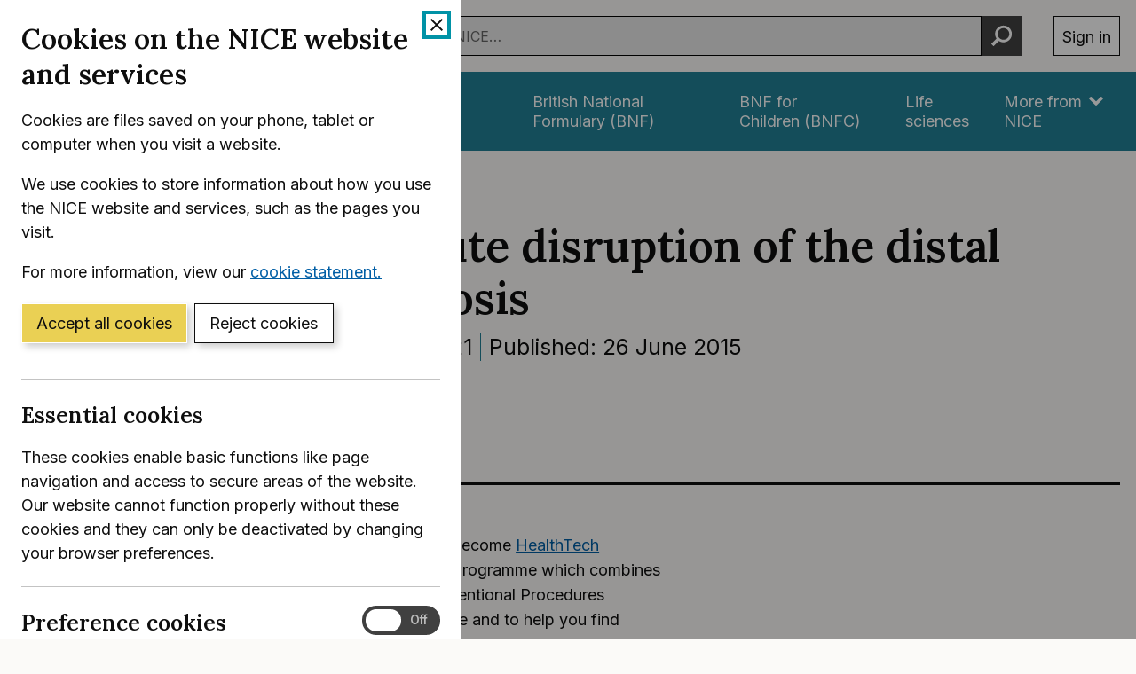

--- FILE ---
content_type: text/html; charset=utf-8
request_url: https://registry.blockmarktech.com/certificates/99cdb154-4ee0-41a4-bdef-6d2fa58bf757/widget/?tooltip_position=bottom_left&theme=transparent&hover=t
body_size: 1115
content:

<!DOCTYPE html>

    <html lang="en" style="overflow: hidden;">
        <head>
            <meta http-equiv="imagetoolbar" content="no"/>
            <link rel="stylesheet" href="https://storage.googleapis.com/static-bm-cdn/static/widget/widget_2.css">

            <style>
            .bm-tooltip {
                align-self: flex-end;
                display: block;
            }
            #logo {
                max-width: 600;
            }

            
                html, body, a {
                    background-color: transparent;
                }
            

            
                #logo {
                    width: 100%;
                }
                .bm-tooltip {
                    visibility: hidden;
                    position: absolute;
                }
                .bm-tooltiptext {
                    margin-left: -155px;
                    min-width: 350%;
                    max-width: 550%;
                }
                a:hover .bm-tooltip {
                    visibility: visible;
                }

                
                    .bm-tooltip {
                        left: 0;
                        top: calc(100% - 30px);
                    }
                    .bm-tooltiptext {
                        margin-left: -5px;
                        bottom: 25px
                    }
                
            

            </style>
            <script>
            window.onload = function(){
                let image = document.querySelector('#logo')
                let paddingContainer = document.querySelector('#padding-container')
                const bmSize = 30

                
            }
            </script>
        </head>
        <body>
            <a href="https://registry.blockmarktech.com/certificates/99cdb154-4ee0-41a4-bdef-6d2fa58bf757/?source=WEB" target="_blank" rel="nofollow">
                <div id="padding-container">
                
                    <div id="hover-container">
                        <img id="logo" oncontextmenu="return false;" src="https://storage.googleapis.com/blockmark-cdn/uploaded-user-content/templates/128bc7f8-f6fc-4277-b708-e07c7ca9e768/image_2025-05-29_101823.3940220000_600x600_q85_padding_upscale.png?X-Goog-Algorithm=GOOG4-RSA-SHA256&amp;X-Goog-Credential=application-server-test%40delta-essence-234612.iam.gserviceaccount.com%2F20260129%2Fauto%2Fstorage%2Fgoog4_request&amp;X-Goog-Date=20260129T053511Z&amp;X-Goog-Expires=604800&amp;X-Goog-SignedHeaders=host&amp;X-Goog-Signature=[base64]"
                        alt="Cyber Essentials Plus certificate mark"/>
                        <div class="bm-tooltip">
                            <img alt="Blockmark logo" class="blockmark-tick"  src="https://storage.googleapis.com/static-bm-cdn/static/images/BM-White-Tooltip.png" />
                            <span class="bm-tooltiptext">
                                Issued to National Institute for Health &amp; Care Excellence (NICE).
                                Issued by The IASME Consortium Ltd.
                                Click for more info.
                            </span>
                        </div>
                    </div>
                
                </div>
            </a>
        </body>
    </html>





--- FILE ---
content_type: application/x-javascript
request_url: https://cdn.nice.org.uk/global-nav/global-nav.min.js
body_size: 77894
content:
/*!
 * NICE Global Nav 7.1.0 | build: 7.1.1137+r27949EE | 2026-01-22
© Copyright NICE 2015-2026
Licensed under MIT (https://github.com/nice-digital/global-nav/blob/master/LICENSE)
 - minified version 
 */
!function(){"use strict";var e=document.createElement("style");e.textContent='._container_6kpye_1{margin:auto;max-width:73.125rem;width:calc(100% - 2rem);margin-bottom:1rem}._alert_6kpye_8{background:#fbf7f1;border:1px solid #dc8a07;margin:1rem auto 0;max-width:73.125rem;padding:1rem}._alert_6kpye_8 a{color:#005ea5;-webkit-tap-highlight-color:rgba(0,146,166,.334);-webkit-text-decoration-line:underline;text-decoration-line:underline;-webkit-text-decoration-skip:ink;text-decoration-skip-ink:auto}._alert_6kpye_8 a:visited{color:#4c2c92}._alert_6kpye_8 a:hover{color:#003761;text-decoration-thickness:.1rem}._alert_6kpye_8 a:focus{outline:.25rem solid #0092a6;color:#005ea5}._alert_6kpye_8 a:active{color:#0e0e0e}._alert_6kpye_8 h2{margin-top:0}._alert_6kpye_8 h2,._alert_6kpye_8 p{max-width:600px}._lastP_6kpye_43{margin-bottom:0}._wrapper_1jdst_1{background:#fff;color:#0e0e0e;display:block}._list_1jdst_7{margin:0;padding:0}._list_1jdst_7 li{list-style:none;margin:0}._link_1jdst_16{border:.25rem solid #000;border-bottom-width:0;border-top-width:0;color:#0e0e0e;display:block;font-weight:400;padding:.5rem 1rem .5rem 2rem;text-decoration:none}._link_1jdst_16:focus{color:#0e0e0e;outline:.25rem solid #0092a6;outline-offset:-.5rem}._link_1jdst_16:visited,._link_1jdst_16:hover,._link_1jdst_16:active{border:.25rem solid #000;border-bottom-width:0;border-top-width:0;color:#0e0e0e}._link_1jdst_16:hover{background:#d6d6d6;color:#0e0e0e;-webkit-text-decoration-line:underline;text-decoration-line:underline}._imageLink_1jdst_43{display:none}@media (min-width: 56.25em){._wrapper_1jdst_1{border-bottom:.125rem solid #228096;bottom:0;height:3rem;left:0;position:absolute;width:100%}._imageLink_1jdst_43{display:inline-block}._list_1jdst_7{margin:auto;max-width:73.125rem;width:calc(100% - 2rem);height:100%}._list_1jdst_7 li{display:inline-block;height:100%;vertical-align:middle}._link_1jdst_16{border:0;display:block;height:100%;padding:0rem 1rem}._link_1jdst_16[aria-current=true],._link_1jdst_16[aria-current=page]{background:transparent}._link_1jdst_16[aria-current=true]:after,._link_1jdst_16[aria-current=page]:after{display:none}._link_1jdst_16:before{content:"";display:inline-block;height:100%;vertical-align:middle}._link_1jdst_16:visited,._link_1jdst_16:hover,._link_1jdst_16:active{border:0}}._image_1jdst_43{height:100%;padding:.75rem 0rem}._skiplink_1ndc3_2,._link_1ndc3_2{clip:rect(1px 1px 1px 1px);clip:rect(1px,1px,1px,1px);height:1px;overflow:hidden;position:absolute;width:1px}._skiplink_1ndc3_2:focus,._link_1ndc3_2:focus{background:#fff;clip:auto;color:#005ea5;display:block;height:auto;left:.25rem;outline:3px solid #0092a6;overflow:visible;padding:.5rem 1rem;position:absolute;top:.25rem;white-space:nowrap;width:auto;z-index:99995}._skiplink_1ndc3_2:focus:not(:focus-visible){visibility:hidden}._container_1ndc3_34{margin:auto;max-width:73.125rem;width:calc(100% - 2rem);color:#0e0e0e;padding-bottom:2rem;padding-top:2rem;position:relative}._container_1ndc3_34 hr{margin-top:0}._exit_1ndc3_47{display:none}@media (min-width: 56.25em){._exit_1ndc3_47{align-items:center;background:none;border:none;color:#0e0e0e;-webkit-column-gap:.5rem;-moz-column-gap:.5rem;column-gap:.5rem;cursor:pointer;display:flex;font-size:inherit;padding:.5rem;position:absolute;right:1rem;top:1rem}._exit_1ndc3_47:focus{outline:.25rem solid #0092a6}._exit_1ndc3_47:hover{color:#0e0e0e}}._wrapper_28eqo_1 h2{font-size:2.125rem;line-height:1.2;font-family:var(--serif-font-family);margin-top:0}._wrapper_28eqo_1 h3{font-size:1.375rem;line-height:1.3;font-family:var(--serif-font-family);margin-top:2rem}._wrapper_28eqo_1 h4{font-size:1.125rem;line-height:1.4;margin-top:1rem}._wrapper_28eqo_1 a{color:#005ea5;font-weight:400;-webkit-text-decoration-line:underline;text-decoration-line:underline}._wrapper_28eqo_1 a:hover{color:#003761}._wrapper_28eqo_1 a:visited{color:#4c2c92}._wrapper_28eqo_1 p{max-width:66ch}._wrapper_28eqo_1 ul{-webkit-font-feature-settings:"kern","onum","liga";font-feature-settings:"kern","onum","liga";margin:0rem 0rem 1rem 1.25rem;max-width:66ch;list-style:none!important;margin-left:0;max-width:none;padding:0}._wrapper_28eqo_1 li{margin-left:0}._button_1j8pz_1{border:.0625em solid #fff;border-radius:.1875em;box-shadow:0 .1875em .375em #0003;color:#fff!important;display:inline-block;font-family:inherit;margin:0 .5em .5em -.25em;padding:.5em 1em;position:relative;text-align:left;text-decoration:none!important;vertical-align:top;white-space:nowrap}._button_1j8pz_1:visited{color:#fff}._button_1j8pz_1:hover{background:#023452;box-shadow:0 .3125em .5em #0003;color:#fff;text-decoration:none}._button_1j8pz_1:focus{outline:.25rem solid #0092a6;background:#00436c;border-color:#fff;color:#fff}._button_1j8pz_1:active{background:#023452;text-decoration:none;top:.125em}._primary_1j8pz_37{background:#00436c}._cta_1j8pz_41{background:#ead054;border:.0625em solid #fff;color:#0e0e0e!important}._cta_1j8pz_41:visited{color:#0e0e0e}._cta_1j8pz_41:hover{background:#d6ba32;color:#0e0e0e}._cta_1j8pz_41:focus{background:#d6ba32}._cta_1j8pz_41:active{background:#d6ba32}@media (min-width: 56.25em){._grid_xbh8z_2{display:flex}}._gridItem_xbh8z_7{padding-right:2rem}@media (min-width: 56.25em){._gridItem_xbh8z_7{flex:1}}._listUnstyled_1hx4y_1,._listColumnar_1hx4y_1{-webkit-font-feature-settings:"kern","onum","liga";font-feature-settings:"kern","onum","liga";margin:0rem 0rem 1rem 1.25rem;max-width:66ch;list-style:none!important;margin-left:0;max-width:none;padding:0}._listUnstyled_1hx4y_1 li,._listColumnar_1hx4y_1 li{margin-bottom:.5rem}._listColumnar_1hx4y_1{align-items:flex-start;display:flex;flex-wrap:wrap}._listColumnar_1hx4y_1 p{margin:0}._listColumnar_1hx4y_1 li{width:100%}@media (min-width: 56.25em){._listColumnar_1hx4y_1 li{margin-bottom:2rem;padding-right:.5rem;width:33.3333333333%}}@media all and (-ms-high-contrast: none),(-ms-high-contrast: active){._listColumnar_1hx4y_1 li{max-width:50%}}._aboutCol_1hx4y_39{flex-basis:auto}._aboutCol_1hx4y_39._aboutCol1_1hx4y_42{flex-shrink:0}._alphabet_1hx4y_46{display:flex;flex-wrap:wrap;gap:.5rem;list-style:none;margin:0rem 0rem 1rem;max-width:90%;padding:0}._alphabet_1hx4y_46:focus{outline:none}._chunkyLetter_1hx4y_59{font-size:1.375rem;line-height:1.3;color:#0e0e0e}._chunkyLetter_1hx4y_59 span{width:3.95ch}._inlineList_1hx4y_68 li{display:inline-block;margin-right:2rem}._letter_1hx4y_73{display:inline-block;font-weight:700;margin:0rem .5rem .5rem 0rem;text-transform:uppercase}._letter_1hx4y_73 a,._letter_1hx4y_73 span{display:block;padding:.5rem 0rem;text-align:center}._letter_1hx4y_73 a{background:#fbfaf8;border:1px solid #adadad;text-decoration:none;width:4.95ch}._letter_1hx4y_73 a:hover{-webkit-text-decoration-line:underline;text-decoration-line:underline}html body a._btn_1hx4y_95:hover,html body a._btn_1hx4y_95:focus,html body a._btn_1hx4y_95:active,html body button._btn_1hx4y_95:hover,html body button._btn_1hx4y_95:focus,html body button._btn_1hx4y_95:active{border:.0625em solid #fff!important}html body a._btn--cta_1hx4y_101:hover,html body a._btn--cta_1hx4y_101:focus,html body a._btn--cta_1hx4y_101:active,html body button._btn--cta_1hx4y_101:hover,html body button._btn--cta_1hx4y_101:focus,html body button._btn--cta_1hx4y_101:active{border:.0625em solid #0e0e0e!important}html body a._btn--secondary_1hx4y_107:hover,html body a._btn--secondary_1hx4y_107:focus,html body a._btn--secondary_1hx4y_107:active,html body button._btn--secondary_1hx4y_107:hover,html body button._btn--secondary_1hx4y_107:focus,html body button._btn--secondary_1hx4y_107:active{border:.0625em solid #fff!important}html body a._btn--inverse_1hx4y_113:hover,html body a._btn--inverse_1hx4y_113:focus,html body a._btn--inverse_1hx4y_113:active,html body button._btn--inverse_1hx4y_113:hover,html body button._btn--inverse_1hx4y_113:focus,html body button._btn--inverse_1hx4y_113:active{border:.0625em solid #0e0e0e!important}._link_1r8jd_2 ._tooltip_1r8jd_2{clip:rect(1px 1px 1px 1px);clip:rect(1px,1px,1px,1px);height:1px;overflow:hidden;position:absolute;width:1px}._link_1r8jd_2:focus-visible ._tooltip_1r8jd_2{background:#fff;clip:auto;color:#005ea5;display:block;height:auto;outline:1px solid #0092a6;overflow:visible;padding:0rem .25rem;position:absolute;width:auto;z-index:99990}._visuallyHidden_1r8jd_25{clip:rect(0,0,0,0);height:1px;overflow:hidden;position:absolute!important;width:1px}._wrapper_1r8jd_35{display:none;position:relative}@media print{._wrapper_1r8jd_35{display:none!important}}@media (min-width: 56.25em){._wrapper_1r8jd_35{display:block}}._wrapperExpanded_1r8jd_50{display:block}._nav_1r8jd_54 abbr[title]{border-bottom:0;cursor:help;text-decoration:none}@media (min-width: 56.25em){._myAccount_1r8jd_61{display:none}}._myAccountHeading_1r8jd_66{border:.25rem solid #228096;font-size:100%;margin:0;padding:.5rem 1rem}._menuWrapper_1r8jd_73{background:#228096;color:#fff}@media (min-width: 56.25em){._wrapperWithSubLinks_1r8jd_79{padding-bottom:3rem}}._menuList_1r8jd_83{list-style:none;margin:auto}._menuList_1r8jd_83>li{margin:0}@media (min-width: 56.25em){._menuList_1r8jd_83{margin:auto;max-width:73.125rem;width:calc(100% - 2rem);display:flex;flex-flow:row nowrap;gap:1rem;justify-content:flex-start}}a._link_1r8jd_2,._linkStyling_1r8jd_103,button._link_1r8jd_2{align-items:center;background:none;border:.25rem solid #228096;border-left-width:0;border-radius:0;border-right-width:0;color:#fff;cursor:pointer;display:flex;font-size:inherit;font-weight:400;height:100%;justify-content:left;line-height:1.25;margin-bottom:0;padding:.5rem;position:relative;text-align:left;text-decoration:none;width:100%}a._link_1r8jd_2:focus,._linkStyling_1r8jd_103:focus,button._link_1r8jd_2:focus{color:#fff;outline:.25rem solid #fff;outline-offset:-.5rem;z-index:99991}a._link_1r8jd_2:active,a._link_1r8jd_2:hover,._linkStyling_1r8jd_103:active,button._link_1r8jd_2:active,._linkStyling_1r8jd_103:hover,button._link_1r8jd_2:hover{background:#e9e9e9;color:#0e0e0e;-webkit-text-decoration-line:underline;text-decoration-line:underline}a._link_1r8jd_2[aria-current=true],a._link_1r8jd_2[aria-current=page],a._link_1r8jd_2[aria-expanded=true],._linkStyling_1r8jd_103[aria-current=true],button[aria-current=true]._link_1r8jd_2,._linkStyling_1r8jd_103[aria-current=page],button[aria-current=page]._link_1r8jd_2,._linkStyling_1r8jd_103[aria-expanded=true],button[aria-expanded=true]._link_1r8jd_2{background:#fbfaf8;border-bottom:.25rem solid #fbfaf8;color:#0e0e0e}a._link_1r8jd_2[aria-current=true]:focus,a._link_1r8jd_2[aria-current=page]:focus,a._link_1r8jd_2[aria-expanded=true]:focus,._linkStyling_1r8jd_103[aria-current=true]:focus,button[aria-current=true]._link_1r8jd_2:focus,._linkStyling_1r8jd_103[aria-current=page]:focus,button[aria-current=page]._link_1r8jd_2:focus,._linkStyling_1r8jd_103[aria-expanded=true]:focus,button[aria-expanded=true]._link_1r8jd_2:focus{outline-color:#0092a6;outline-offset:-.5rem}a._link_1r8jd_2 svg,._linkStyling_1r8jd_103 svg,button._link_1r8jd_2 svg{align-self:center;margin-left:.25rem;position:relative;vertical-align:middle}@media (min-width: 56.25em){a._link_1r8jd_2 svg,._linkStyling_1r8jd_103 svg,button._link_1r8jd_2 svg{top:-.75rem}}@media (min-width: 56.25em){a._link_1r8jd_2,._linkStyling_1r8jd_103,button._link_1r8jd_2{justify-content:space-evenly;padding:1rem;text-align:left}}@media all and (-ms-high-contrast: none),(-ms-high-contrast: active){._menuList_1r8jd_83>li{flex-basis:100%}}a._link_1r8jd_2,button._link_1r8jd_2{-webkit-column-gap:.5rem;-moz-column-gap:.5rem;column-gap:.5rem;padding:.5rem}a._link_1r8jd_2:visited,button._link_1r8jd_2:visited{color:#fff!important}a._link_1r8jd_2[aria-current=true],a._link_1r8jd_2[aria-current=page],a._link_1r8jd_2:hover,button._link_1r8jd_2[aria-current=true],button._link_1r8jd_2[aria-current=page],button._link_1r8jd_2:hover{color:#0e0e0e!important}a._link_1r8jd_2 svg,button._link_1r8jd_2 svg{max-height:.8rem;max-width:.8rem}@media (min-width: 75em){a._link_1r8jd_2,button._link_1r8jd_2{padding:1rem}a._link_1r8jd_2 svg,button._link_1r8jd_2 svg{max-height:1rem;max-width:1rem}}._dropdown_1r8jd_226{background-color:#fbfaf8;box-shadow:0 .5rem .5rem #0000001a;display:none;left:0;position:relative;width:100%;z-index:99990}._dropdown_1r8jd_226._active_1r8jd_235{display:block}@media (min-width: 56.25em){._dropdown_1r8jd_226{position:absolute}}._icon_1r8jd_244{align-self:flex-start;flex-shrink:0;margin-left:.25rem;margin-top:.25rem;vertical-align:text-top}@media (min-width: 56.25em){._icon_1r8jd_244{margin-left:0}}._nonJsDropdown_1r8jd_257{background-color:#228096;display:none;list-style:none;padding:.5rem;position:absolute}._nonJsDropdown_1r8jd_257 a{color:#fff;-webkit-tap-highlight-color:rgba(0,146,166,.334);-webkit-text-decoration-line:underline;text-decoration-line:underline;-webkit-text-decoration-skip:ink;text-decoration-skip-ink:auto}._nonJsDropdown_1r8jd_257 a:visited{color:#fff}._nonJsDropdown_1r8jd_257 a:hover{color:#eff4fc}._nonJsDropdown_1r8jd_257 a:focus{outline:.25rem solid #fff;color:#fff}._nonJsDropdown_1r8jd_257 a:active{color:#eff4fc}._nonJsDropdown_1r8jd_257:target{display:block}._link_1rzmx_2 ._tooltip_1rzmx_2{clip:rect(1px 1px 1px 1px);clip:rect(1px,1px,1px,1px);height:1px;overflow:hidden;position:absolute;width:1px}._link_1rzmx_2:focus-visible ._tooltip_1rzmx_2{background:#fff;clip:auto;color:#005ea5;display:block;height:auto;outline:1px solid #0092a6;overflow:visible;padding:0rem .25rem;position:absolute;width:auto;z-index:99990}._visuallyHidden_1rzmx_25{clip:rect(0,0,0,0);height:1px;overflow:hidden;position:absolute!important;width:1px}._wrapper_1rzmx_33{display:none;position:relative}@media print{._wrapper_1rzmx_33{display:none!important}}@media (min-width: 56.25em){._wrapper_1rzmx_33{display:block}}._wrapperExpanded_1rzmx_48{display:block}._nav_1rzmx_52 abbr[title]{border-bottom:0;cursor:help;text-decoration:none}@media (min-width: 56.25em){._myAccount_1rzmx_59{display:none}}._myAccountHeading_1rzmx_64{border:.25rem solid #228096;font-size:100%;margin:0;padding:.5rem 1rem}._menuWrapper_1rzmx_71{background:#228096;color:#fff}@media (min-width: 56.25em){._wrapperWithSubLinks_1rzmx_77{padding-bottom:3rem}}._menuList_1rzmx_81{list-style:none;margin:auto}._menuList_1rzmx_81>li{margin:0}@media (min-width: 56.25em){._menuList_1rzmx_81{margin:auto;max-width:73.125rem;width:calc(100% - 2rem);display:flex;flex-flow:row nowrap;gap:1rem;justify-content:flex-start}}a._link_1rzmx_2,._linkStyling_1rzmx_101{align-items:center;background:none;border:.25rem solid #228096;border-left-width:0;border-radius:0;border-right-width:0;color:#fff;cursor:pointer;display:flex;font-size:inherit;font-weight:400;height:100%;justify-content:left;line-height:1.25;margin-bottom:0;padding:.5rem;position:relative;text-align:left;text-decoration:none;width:100%}a._link_1rzmx_2:focus,._linkStyling_1rzmx_101:focus{color:#fff;outline:.25rem solid #fff;outline-offset:-.5rem;z-index:99991}a._link_1rzmx_2:active,a._link_1rzmx_2:hover,._linkStyling_1rzmx_101:active,._linkStyling_1rzmx_101:hover{background:#e9e9e9;color:#0e0e0e;-webkit-text-decoration-line:underline;text-decoration-line:underline}a._link_1rzmx_2[aria-current=true],a._link_1rzmx_2[aria-current=page],a._link_1rzmx_2[aria-expanded=true],._linkStyling_1rzmx_101[aria-current=true],._linkStyling_1rzmx_101[aria-current=page],._linkStyling_1rzmx_101[aria-expanded=true]{background:#fbfaf8;border-bottom:.25rem solid #fbfaf8;color:#0e0e0e}a._link_1rzmx_2[aria-current=true]:focus,a._link_1rzmx_2[aria-current=page]:focus,a._link_1rzmx_2[aria-expanded=true]:focus,._linkStyling_1rzmx_101[aria-current=true]:focus,._linkStyling_1rzmx_101[aria-current=page]:focus,._linkStyling_1rzmx_101[aria-expanded=true]:focus{outline-color:#0092a6;outline-offset:-.5rem}a._link_1rzmx_2 svg,._linkStyling_1rzmx_101 svg{align-self:center;margin-left:.25rem;position:relative;vertical-align:middle}@media (min-width: 56.25em){a._link_1rzmx_2 svg,._linkStyling_1rzmx_101 svg{top:-.75rem}}@media (min-width: 56.25em){a._link_1rzmx_2,._linkStyling_1rzmx_101{justify-content:space-evenly;padding:1rem;text-align:left}}._ac_660pd_2 .autocomplete__wrapper{position:relative}._ac_660pd_2 .visually-hidden{clip:rect(0 0 0 0);-webkit-clip-path:inset(50%);clip-path:inset(50%);height:1px;overflow:hidden;position:absolute;white-space:nowrap;width:1px}._ac_660pd_2 .autocomplete__hint,._ac_660pd_2 .autocomplete__input{-webkit-appearance:none;border:1px solid;border-radius:0;box-sizing:border-box;margin-bottom:0;width:100%}._ac_660pd_2 .autocomplete__input{background-color:#e9e9e9!important;height:2.5rem!important;margin:0!important;max-width:100%!important;position:relative;z-index:99991}._ac_660pd_2 .autocomplete__input:focus{outline:3px solid #0092a6;outline-offset:-3px;z-index:99989}._ac_660pd_2 .autocomplete__input::-webkit-input-placeholder{color:#666!important;font-size:100%;font-weight:400;opacity:1}._ac_660pd_2 .autocomplete__input::-moz-placeholder{color:#666!important;font-size:100%;font-weight:400;opacity:1}._ac_660pd_2 .autocomplete__input::placeholder{color:#666!important;font-size:100%;font-weight:400;opacity:1}._ac_660pd_2 .autocomplete__hint{color:#bfc1c3;position:absolute}._ac_660pd_2 .autocomplete__input--default{padding:.5rem}._ac_660pd_2 .autocomplete__input--focused{outline:3px solid #0092a6;outline-offset:-3px}._ac_660pd_2 .autocomplete__input--show-all-values{padding:4px 34px 4px 4px;cursor:pointer}._ac_660pd_2 .autocomplete__dropdown-arrow-down{z-index:-1;display:inline-block;position:absolute;right:8px;width:24px;height:24px;top:10px}._ac_660pd_2 .autocomplete__menu{background-color:#666;border:1px solid #d6d6d6;border-top:0;color:#34384b;margin:0;max-width:100%;padding:0;text-align:left;width:calc(100vw - 2rem)}@media (min-width: 37.5em){._ac_660pd_2 .autocomplete__menu{width:100%}}._ac_660pd_2 .autocomplete__menu--visible{display:block}._ac_660pd_2 .autocomplete__menu--hidden{display:none}._ac_660pd_2 .autocomplete__menu--overlay{box-shadow:0 .25rem 1rem .25rem #0000001a;left:0;position:absolute;top:100%;z-index:99990}._ac_660pd_2 .autocomplete__menu--inline{position:relative}._ac_660pd_2 .autocomplete__option{background:#fff;border-bottom:solid #d6d6d6;border-width:1px 0;color:#005ea5;cursor:pointer;display:block;margin:0;position:relative}._ac_660pd_2 .autocomplete__option a{color:inherit;display:block;font-weight:400;padding:.5rem;text-decoration:none}._ac_660pd_2 .autocomplete__option mark{background:0;color:inherit;font-weight:700;padding:0}._ac_660pd_2 .autocomplete__option>*{pointer-events:none}._ac_660pd_2 .autocomplete__option:first-of-type{border-top-width:0}._ac_660pd_2 .autocomplete__option:last-of-type{border-bottom-width:0}._ac_660pd_2 .autocomplete__option--odd{background-color:#e9e9e9}._ac_660pd_2 .autocomplete__option--focused,._ac_660pd_2 .autocomplete__option:hover{background-color:#e9e9e9;color:#005ea5;outline:none;-webkit-text-decoration-line:underline;text-decoration-line:underline}._ac_660pd_2 .autocomplete__option--no-results{background-color:#e9e9e9;color:#666;cursor:not-allowed}._ac_660pd_2 .autocomplete__hint,._ac_660pd_2 .autocomplete__input,._ac_660pd_2 .autocomplete__option{font-size:16px;line-height:1.25}._link_d36zo_1{clip:rect(1px 1px 1px 1px);clip:rect(1px,1px,1px,1px);height:1px;overflow:hidden;position:absolute;width:1px}._link_d36zo_1:focus{background:#fff;clip:auto;color:#005ea5;display:block;height:auto;left:.25rem;outline:3px solid #0092a6;overflow:visible;padding:.5rem 1rem;position:absolute;top:.25rem;white-space:nowrap;width:auto;z-index:99995}._search_rns01_1{margin:0;padding-right:2.5rem;position:relative}._label_rns01_7{clip:rect(1px 1px 1px 1px);clip:rect(1px,1px,1px,1px);height:1px;overflow:hidden;position:absolute!important;width:1px}._button_rns01_17{background:#404040;border:0;color:#fff;cursor:pointer;height:2.5rem;min-width:2.5rem;padding:0rem .5rem;position:absolute;right:0;text-align:center;top:0;z-index:99992}._button_rns01_17:focus{outline:.25rem solid #0092a6}._button_rns01_17 ._icon_rns01_34{font-size:150%;vertical-align:middle}._account_1n4iw_1{position:relative}._button_1n4iw_5{background:#fff;border:1px solid #0e0e0e;color:#0e0e0e;cursor:pointer;display:inline-block;font-family:inherit;font-size:inherit;font-weight:400;height:2.5rem;line-height:2.5rem;padding:0rem .5rem;text-decoration:none;vertical-align:middle;white-space:nowrap}._button_1n4iw_5:focus{outline:.25rem solid #0092a6}._button_1n4iw_5:visited{color:#0e0e0e}._button_1n4iw_5:hover{border:1px solid #0e0e0e}._myAccount_1n4iw_31:after{border-left:.25rem solid transparent;border-right:.25rem solid transparent;border-top:.5rem solid #404040;content:"";display:inline-block;height:0;margin-left:.5rem;vertical-align:middle;width:0}._myAccount_1n4iw_31[aria-expanded=true]:after{border-bottom:.5rem solid #0e0e0e;border-top:0}._menu_1n4iw_47{background:#fff;border:1px solid #404040;list-style:none;margin:.625rem 0rem 0rem;padding:0;position:absolute;right:0;top:100%;z-index:99990}._menu_1n4iw_47:focus{outline:.25rem solid #0092a6}._menu_1n4iw_47[aria-hidden=true]{display:none}._menu_1n4iw_47:before{border-bottom:.5rem solid #404040;border-left:.25rem solid transparent;border-right:.25rem solid transparent;bottom:100%;content:"";display:block;height:0;position:absolute;right:1rem;width:0}._menu_1n4iw_47:after{border-bottom:.4rem solid #fff;border-left:.2rem solid transparent;border-right:.2rem solid transparent;bottom:100%;content:"";display:block;height:0;margin-right:1px;position:absolute;right:1rem;width:0}._menu_1n4iw_47 li{border-top:1px solid #d6d6d6;list-style:none;margin:0}._menu_1n4iw_47 span,._menu_1n4iw_47 a{display:block;padding:.5rem 1rem}._menu_1n4iw_47 a{color:#005ea5;text-decoration:none;white-space:nowrap}._menu_1n4iw_47 a:focus{outline:.25rem solid #0092a6}._menu_1n4iw_47 a:hover{background:#e9e9e9;-webkit-text-decoration-line:underline;text-decoration-line:underline}._header_1di8t_1{background:#fbfaf8;border-bottom:.125rem solid #fff;box-sizing:border-box;font-family:var(--sans-font-family);position:relative;z-index:99990}._header_1di8t_1 *,._header_1di8t_1 *:before,._header_1di8t_1 *:after{box-sizing:inherit;font-family:inherit}@media print{._header_1di8t_1{border-bottom:none}}._container_1di8t_21{margin:auto;max-width:73.125rem;width:calc(100% - 2rem);padding:1rem 0rem 0rem}._container_1di8t_21:after{clear:both;content:"";display:table}._home_1di8t_33{color:#0e0e0e;display:inline-block;float:left;height:1.875rem;margin-bottom:1rem}@media print{._home_1di8t_33:after{content:none!important}}._home_1di8t_33:focus{outline:.25rem solid #0092a6}._home_1di8t_33:visited{color:#0e0e0e}._home_1di8t_33 ._icon_1di8t_51{height:100%;width:auto}._wrapper_1di8t_56{display:flex;flex-grow:1;float:right;justify-content:space-between;margin-bottom:1rem;width:50%}@media print{._wrapper_1di8t_56{display:none!important}}._wrapper_1di8t_56:after{clear:both;content:"";display:table}._search_1di8t_75{flex-grow:1;float:left;margin-right:1rem;min-width:66.6666666667%}._mobileMenuBtn_1di8t_82{-webkit-appearance:none;-moz-appearance:none;appearance:none;background:none;border:1px solid #0e0e0e;cursor:pointer;float:right;font-family:inherit;font-size:110%;height:2.5rem;min-width:4.6875rem;white-space:nowrap}._mobileMenuBtn_1di8t_82:after{border-left:.25rem solid transparent;border-right:.25rem solid transparent;border-top:.5rem solid #404040;content:"";display:inline-block;height:0;margin-left:.5rem;vertical-align:middle;width:0}._mobileMenuBtn_1di8t_82[aria-expanded=true]:after{border-bottom:.5rem solid #0e0e0e;border-top:0}._account_1di8t_110{display:none}@media (max-width: 56.24em){._home_1di8t_33{float:none}._wrapper_1di8t_56{float:none;width:auto}}@media (min-width: 56.25em){._scrim_1di8t_124{background:rgba(0,0,0,.7);display:block;left:0;min-height:100vh;overflow:hidden;position:fixed;top:0;width:100vw;z-index:99990}._header_1di8t_1{border-bottom:.25rem solid #fbfaf8}._container_1di8t_21{display:flex;justify-content:space-between}._home_1di8t_33{height:2.5rem;margin-right:2rem}._wrapper_1di8t_56{justify-content:flex-end}._search_1di8t_75{margin-right:2rem}._mobileMenuBtn_1di8t_82{display:none}._account_1di8t_110{display:block}}._a11yLinks_1di8t_159{list-style:none;margin:0;padding:0}@media print{._a11yLinks_1di8t_159{display:none!important}}._a11yLinks_1di8t_159 li{list-style:none;margin:0}._wrapper_utnfb_1{clear:left}._list_utnfb_5{list-style:none;margin:0;max-width:100%;padding:0}._list_utnfb_5 li{margin:0rem 0rem .25rem}._list_utnfb_5 svg{margin:-.125rem .25rem 0rem 0rem;vertical-align:middle}@media (min-width: 37.5em){._list_utnfb_5 li{float:left;margin:0rem 1rem 0rem 0rem}}@media (min-width: 56.25em){._wrapper_utnfb_1{clear:none}._wrapper_utnfb_1 li{float:none;margin:0rem 0rem .25rem}}._wrapper_g6ys6_1{font-size:.9375rem;line-height:1.6;background:#404040;padding:1rem 0rem}._wrapper_g6ys6_1 a{-webkit-text-decoration-line:underline;text-decoration-line:underline}._container_g6ys6_11{margin:auto;max-width:73.125rem;width:calc(100% - 2rem)}._menu_g6ys6_17{margin:0rem 0rem 1rem}@media print{._menu_g6ys6_17{display:none!important}}._menu_g6ys6_17 ul{list-style:none;margin:0;max-width:100%;padding:0}._menu_g6ys6_17 li{margin:0}._menu_g6ys6_17 a{display:block}._copyright_g6ys6_38{font-size:.9375rem;line-height:1.6;margin:0}@media print{._copyright_g6ys6_38{float:none!important;max-width:100%}}._cyberLogo_g6ys6_50{background:transparent;border:none;height:137px;margin-top:1rem;width:132px}._layout_g6ys6_58{display:grid;grid-template-columns:repeat(12,1fr)}._menuWrapper_g6ys6_63{display:flex;flex-wrap:wrap;grid-column:1/-1;justify-content:space-between}._cyberLogoWrapper_g6ys6_70{display:flex;grid-column:span 12;justify-content:flex-start}@media (min-width: 37.5em){._menu_g6ys6_17 li{display:inline-block;margin-right:1rem}}@media (min-width: 56.25em){._layout_g6ys6_58:has(._cyberLogoWrapper_g6ys6_70) ._menuWrapper_g6ys6_63{align-content:center;display:block;grid-column:span 9}._layout_g6ys6_58:has(._cyberLogoWrapper_g6ys6_70) ._cyberLogoWrapper_g6ys6_70{display:flex;grid-column:span 3}._layout_g6ys6_58:has(._cyberLogoWrapper_g6ys6_70) ._menu_g6ys6_17{margin-bottom:1rem}._cyberLogo_g6ys6_50{margin-top:0}}@media (min-width: 75em){._wrapper_g6ys6_1:before,._wrapper_g6ys6_1:after{content:" ";display:table}._wrapper_g6ys6_1:after{clear:both}._menu_g6ys6_17{margin-bottom:0}}._link_yy6ov_1 ._tooltip_yy6ov_1{clip:rect(1px 1px 1px 1px);clip:rect(1px,1px,1px,1px);height:1px;overflow:hidden;position:absolute;width:1px}._link_yy6ov_1:focus-visible ._tooltip_yy6ov_1{background:#fff;clip:auto;color:#005ea5;display:block;height:auto;outline:1px solid #0092a6;overflow:visible;padding:0rem .25rem;position:absolute;width:auto;z-index:99990}._visuallyHidden_yy6ov_24{clip:rect(0,0,0,0);height:1px;overflow:hidden;position:absolute!important;width:1px}._wrapper_yy6ov_32{margin:0rem 0rem 2rem}._list_yy6ov_36{list-style:none;margin:0;padding:0}._list_yy6ov_36 li{margin:0rem 0rem .25rem}@media (min-width: 37.5em){._wrapper_yy6ov_32{border-right:2px solid #404040;float:left;padding-right:1rem;width:33.3333333333%}}@media (min-width: 56.25em){._wrapper_yy6ov_32{border-right:2px solid #404040;float:left;margin:0;width:25%}}._wrapper_1es5r_1{margin:0rem 0rem 2rem}._list_1es5r_5{list-style:none;margin:0;padding:0}._list_1es5r_5 li{margin:0rem 0rem .25rem}@media (min-width: 25em){._list_1es5r_5{-webkit-column-count:2;-moz-column-count:2;column-count:2;-webkit-column-gap:1rem;-moz-column-gap:1rem;column-gap:1rem}}@media (min-width: 37.5em){._wrapper_1es5r_1{float:left;margin:0;padding:0rem 0rem 0rem 2rem;width:66.6666666667%}}@media (min-width: 56.25em){._wrapper_1es5r_1{float:left;margin:0;padding:0rem 2rem;width:50%}._list_1es5r_5{-webkit-column-count:2;-moz-column-count:2;column-count:2;-webkit-column-gap:1rem;-moz-column-gap:1rem;column-gap:1rem}}._link_1lzbd_1 ._tooltip_1lzbd_1{clip:rect(1px 1px 1px 1px);clip:rect(1px,1px,1px,1px);height:1px;overflow:hidden;position:absolute;width:1px}._link_1lzbd_1:focus-visible ._tooltip_1lzbd_1{background:#fff;clip:auto;color:#005ea5;display:block;height:auto;outline:1px solid #0092a6;overflow:visible;padding:0rem .25rem;position:absolute;width:auto;z-index:99990}._visuallyHidden_1lzbd_24{clip:rect(0,0,0,0);height:1px;overflow:hidden;position:absolute!important;width:1px}._footer_1lzbd_32{background:#0e0e0e;box-sizing:border-box;color:#fff;contain-intrinsic-size:100vw 68.125rem;content-visibility:auto;font-family:var(--sans-font-family);margin:2rem 0rem 0rem;position:relative;z-index:0}._footer_1lzbd_32 a{color:#fff;-webkit-tap-highlight-color:rgba(0,146,166,.334);-webkit-text-decoration-line:underline;text-decoration-line:underline;-webkit-text-decoration-skip:ink;text-decoration-skip-ink:auto}._footer_1lzbd_32 a:visited{color:#fff}._footer_1lzbd_32 a:hover{color:#eff4fc}._footer_1lzbd_32 a:focus{outline:.25rem solid #fff;color:#fff}._footer_1lzbd_32 a:active{color:#eff4fc}._footer_1lzbd_32 *,._footer_1lzbd_32 *:before,._footer_1lzbd_32 *:after{box-sizing:inherit}._footer_1lzbd_32 a{font-weight:400}@media (min-width: 25em){._footer_1lzbd_32{contain-intrinsic-height:58.125rem}}@media (min-width: 37.5em){._footer_1lzbd_32{contain-intrinsic-height:33.75rem}}@media (min-width: 56.25em){._footer_1lzbd_32{contain-intrinsic-height:28.125rem}}@media (min-width: 75em){._footer_1lzbd_32{contain-intrinsic-height:30.9375rem}}._container_1lzbd_91{margin:auto;max-width:73.125rem;width:calc(100% - 2rem);padding:1rem 0rem}._container_1lzbd_91:before,._container_1lzbd_91:after{content:" ";display:table}._container_1lzbd_91:after{clear:both}@media print{._container_1lzbd_91{display:none!important}}._logo_1lzbd_110{display:block;height:0;margin:0rem 0rem 2rem;padding:0 0 29.0496453901px;position:relative;width:80px}._logo_1lzbd_110 svg{display:block;height:100%!important;left:0;position:absolute;top:0;width:100%!important}@media (min-width: 56.25em){._logo_1lzbd_110{margin-bottom:1rem}}\n',document.head.appendChild(e);var t=typeof globalThis<"u"?globalThis:typeof window<"u"?window:typeof global<"u"?global:typeof self<"u"?self:{};function n(e){return e&&e.__esModule&&Object.prototype.hasOwnProperty.call(e,"default")?e.default:e}var r={exports:{}},o={},i={exports:{}},a={},l=Symbol.for("react.element"),u=Symbol.for("react.portal"),s=Symbol.for("react.fragment"),c=Symbol.for("react.strict_mode"),d=Symbol.for("react.profiler"),f=Symbol.for("react.provider"),p=Symbol.for("react.context"),m=Symbol.for("react.forward_ref"),h=Symbol.for("react.suspense"),g=Symbol.for("react.memo"),_=Symbol.for("react.lazy"),v=Symbol.iterator;var b={isMounted:function(){return!1},enqueueForceUpdate:function(){},enqueueReplaceState:function(){},enqueueSetState:function(){}},y=Object.assign,x={};function w(e,t,n){this.props=e,this.context=t,this.refs=x,this.updater=n||b}function k(){}function S(e,t,n){this.props=e,this.context=t,this.refs=x,this.updater=n||b}w.prototype.isReactComponent={},w.prototype.setState=function(e,t){if("object"!=typeof e&&"function"!=typeof e&&null!=e)throw Error("setState(...): takes an object of state variables to update or a function which returns an object of state variables.");this.updater.enqueueSetState(this,e,t,"setState")},w.prototype.forceUpdate=function(e){this.updater.enqueueForceUpdate(this,e,"forceUpdate")},k.prototype=w.prototype;var E=S.prototype=new k;E.constructor=S,y(E,w.prototype),E.isPureReactComponent=!0;var C=Array.isArray,j=Object.prototype.hasOwnProperty,N={current:null},O={key:!0,ref:!0,__self:!0,__source:!0};function L(e,t,n){var r,o={},i=null,a=null;if(null!=t)for(r in void 0!==t.ref&&(a=t.ref),void 0!==t.key&&(i=""+t.key),t)j.call(t,r)&&!O.hasOwnProperty(r)&&(o[r]=t[r]);var u=arguments.length-2;if(1===u)o.children=n;else if(1<u){for(var s=Array(u),c=0;c<u;c++)s[c]=arguments[c+2];o.children=s}if(e&&e.defaultProps)for(r in u=e.defaultProps)void 0===o[r]&&(o[r]=u[r]);return{$$typeof:l,type:e,key:i,ref:a,props:o,_owner:N.current}}function T(e){return"object"==typeof e&&null!==e&&e.$$typeof===l}var z=/\/+/g;function P(e,t){return"object"==typeof e&&null!==e&&null!=e.key?function(e){var t={"=":"=0",":":"=2"};return"$"+e.replace(/[=:]/g,(function(e){return t[e]}))}(""+e.key):t.toString(36)}function I(e,t,n,r,o){var i=typeof e;("undefined"===i||"boolean"===i)&&(e=null);var a=!1;if(null===e)a=!0;else switch(i){case"string":case"number":a=!0;break;case"object":switch(e.$$typeof){case l:case u:a=!0}}if(a)return o=o(a=e),e=""===r?"."+P(a,0):r,C(o)?(n="",null!=e&&(n=e.replace(z,"$&/")+"/"),I(o,t,n,"",(function(e){return e}))):null!=o&&(T(o)&&(o=function(e,t){return{$$typeof:l,type:e.type,key:t,ref:e.ref,props:e.props,_owner:e._owner}}(o,n+(!o.key||a&&a.key===o.key?"":(""+o.key).replace(z,"$&/")+"/")+e)),t.push(o)),1;if(a=0,r=""===r?".":r+":",C(e))for(var s=0;s<e.length;s++){var c=r+P(i=e[s],s);a+=I(i,t,n,c,o)}else if(c=function(e){return null===e||"object"!=typeof e?null:"function"==typeof(e=v&&e[v]||e["@@iterator"])?e:null}(e),"function"==typeof c)for(e=c.call(e),s=0;!(i=e.next()).done;)a+=I(i=i.value,t,n,c=r+P(i,s++),o);else if("object"===i)throw Error("Objects are not valid as a React child (found: "+("[object Object]"===(t=e+"")?"object with keys {"+Object.keys(e).join(", ")+"}":t)+"). If you meant to render a collection of children, use an array instead.");return a}function M(e,t,n){if(null==e)return e;var r=[],o=0;return I(e,r,"","",(function(e){return t.call(n,e,o++)})),r}function R(e){if(-1===e._status){var t=e._result;(t=t()).then((function(t){(0===e._status||-1===e._status)&&(e._status=1,e._result=t)}),(function(t){(0===e._status||-1===e._status)&&(e._status=2,e._result=t)})),-1===e._status&&(e._status=0,e._result=t)}if(1===e._status)return e._result.default;throw e._result}var D={current:null},A={transition:null},F={ReactCurrentDispatcher:D,ReactCurrentBatchConfig:A,ReactCurrentOwner:N};a.Children={map:M,forEach:function(e,t,n){M(e,(function(){t.apply(this,arguments)}),n)},count:function(e){var t=0;return M(e,(function(){t++})),t},toArray:function(e){return M(e,(function(e){return e}))||[]},only:function(e){if(!T(e))throw Error("React.Children.only expected to receive a single React element child.");return e}},a.Component=w,a.Fragment=s,a.Profiler=d,a.PureComponent=S,a.StrictMode=c,a.Suspense=h,a.__SECRET_INTERNALS_DO_NOT_USE_OR_YOU_WILL_BE_FIRED=F,a.cloneElement=function(e,t,n){if(null==e)throw Error("React.cloneElement(...): The argument must be a React element, but you passed "+e+".");var r=y({},e.props),o=e.key,i=e.ref,a=e._owner;if(null!=t){if(void 0!==t.ref&&(i=t.ref,a=N.current),void 0!==t.key&&(o=""+t.key),e.type&&e.type.defaultProps)var u=e.type.defaultProps;for(s in t)j.call(t,s)&&!O.hasOwnProperty(s)&&(r[s]=void 0===t[s]&&void 0!==u?u[s]:t[s])}var s=arguments.length-2;if(1===s)r.children=n;else if(1<s){u=Array(s);for(var c=0;c<s;c++)u[c]=arguments[c+2];r.children=u}return{$$typeof:l,type:e.type,key:o,ref:i,props:r,_owner:a}},a.createContext=function(e){return(e={$$typeof:p,_currentValue:e,_currentValue2:e,_threadCount:0,Provider:null,Consumer:null,_defaultValue:null,_globalName:null}).Provider={$$typeof:f,_context:e},e.Consumer=e},a.createElement=L,a.createFactory=function(e){var t=L.bind(null,e);return t.type=e,t},a.createRef=function(){return{current:null}},a.forwardRef=function(e){return{$$typeof:m,render:e}},a.isValidElement=T,a.lazy=function(e){return{$$typeof:_,_payload:{_status:-1,_result:e},_init:R}},a.memo=function(e,t){return{$$typeof:g,type:e,compare:void 0===t?null:t}},a.startTransition=function(e){var t=A.transition;A.transition={};try{e()}finally{A.transition=t}},a.unstable_act=function(){throw Error("act(...) is not supported in production builds of React.")},a.useCallback=function(e,t){return D.current.useCallback(e,t)},a.useContext=function(e){return D.current.useContext(e)},a.useDebugValue=function(){},a.useDeferredValue=function(e){return D.current.useDeferredValue(e)},a.useEffect=function(e,t){return D.current.useEffect(e,t)},a.useId=function(){return D.current.useId()},a.useImperativeHandle=function(e,t,n){return D.current.useImperativeHandle(e,t,n)},a.useInsertionEffect=function(e,t){return D.current.useInsertionEffect(e,t)},a.useLayoutEffect=function(e,t){return D.current.useLayoutEffect(e,t)},a.useMemo=function(e,t){return D.current.useMemo(e,t)},a.useReducer=function(e,t,n){return D.current.useReducer(e,t,n)},a.useRef=function(e){return D.current.useRef(e)},a.useState=function(e){return D.current.useState(e)},a.useSyncExternalStore=function(e,t,n){return D.current.useSyncExternalStore(e,t,n)},a.useTransition=function(){return D.current.useTransition()},a.version="18.2.0",i.exports=a;var V=i.exports;const U=n(V),H=function(e,t){for(var n=0;n<t.length;n++){const r=t[n];if("string"!=typeof r&&!Array.isArray(r))for(const t in r)if("default"!==t&&!(t in e)){const n=Object.getOwnPropertyDescriptor(r,t);n&&Object.defineProperty(e,t,n.get?n:{enumerable:!0,get:()=>r[t]})}}return Object.freeze(Object.defineProperty(e,Symbol.toStringTag,{value:"Module"}))}({__proto__:null,default:U},[V]);var B=V,$=Symbol.for("react.element"),W=Symbol.for("react.fragment"),q=Object.prototype.hasOwnProperty,Z=B.__SECRET_INTERNALS_DO_NOT_USE_OR_YOU_WILL_BE_FIRED.ReactCurrentOwner,Q={key:!0,ref:!0,__self:!0,__source:!0};function K(e,t,n){var r,o={},i=null,a=null;for(r in void 0!==n&&(i=""+n),void 0!==t.key&&(i=""+t.key),void 0!==t.ref&&(a=t.ref),t)q.call(t,r)&&!Q.hasOwnProperty(r)&&(o[r]=t[r]);if(e&&e.defaultProps)for(r in t=e.defaultProps)void 0===o[r]&&(o[r]=t[r]);return{$$typeof:$,type:e,key:i,ref:a,props:o,_owner:Z.current}}o.Fragment=W,o.jsx=K,o.jsxs=K,r.exports=o;var Y=r.exports,G={exports:{}},X={},J={exports:{}},ee={};(function(e){function t(e,t){var n=e.length;e.push(t);e:for(;0<n;){var r=n-1>>>1,i=e[r];if(!(0<o(i,t)))break e;e[r]=t,e[n]=i,n=r}}function n(e){return 0===e.length?null:e[0]}function r(e){if(0===e.length)return null;var t=e[0],n=e.pop();if(n!==t){e[0]=n;e:for(var r=0,i=e.length,a=i>>>1;r<a;){var l=2*(r+1)-1,u=e[l],s=l+1,c=e[s];if(0>o(u,n))s<i&&0>o(c,u)?(e[r]=c,e[s]=n,r=s):(e[r]=u,e[l]=n,r=l);else{if(!(s<i&&0>o(c,n)))break e;e[r]=c,e[s]=n,r=s}}}return t}function o(e,t){var n=e.sortIndex-t.sortIndex;return 0!==n?n:e.id-t.id}if("object"==typeof performance&&"function"==typeof performance.now){var i=performance;e.unstable_now=function(){return i.now()}}else{var a=Date,l=a.now();e.unstable_now=function(){return a.now()-l}}var u=[],s=[],c=1,d=null,f=3,p=!1,m=!1,h=!1,g="function"==typeof setTimeout?setTimeout:null,_="function"==typeof clearTimeout?clearTimeout:null,v=typeof setImmediate<"u"?setImmediate:null;function b(e){for(var o=n(s);null!==o;){if(null===o.callback)r(s);else{if(!(o.startTime<=e))break;r(s),o.sortIndex=o.expirationTime,t(u,o)}o=n(s)}}function y(e){if(h=!1,b(e),!m)if(null!==n(u))m=!0,z(x);else{var t=n(s);null!==t&&P(y,t.startTime-e)}}function x(t,o){m=!1,h&&(h=!1,_(E),E=-1),p=!0;var i=f;try{for(b(o),d=n(u);null!==d&&(!(d.expirationTime>o)||t&&!N());){var a=d.callback;if("function"==typeof a){d.callback=null,f=d.priorityLevel;var l=a(d.expirationTime<=o);o=e.unstable_now(),"function"==typeof l?d.callback=l:d===n(u)&&r(u),b(o)}else r(u);d=n(u)}if(null!==d)var c=!0;else{var g=n(s);null!==g&&P(y,g.startTime-o),c=!1}return c}finally{d=null,f=i,p=!1}}typeof navigator<"u"&&void 0!==navigator.scheduling&&void 0!==navigator.scheduling.isInputPending&&navigator.scheduling.isInputPending.bind(navigator.scheduling);var w,k=!1,S=null,E=-1,C=5,j=-1;function N(){return!(e.unstable_now()-j<C)}function O(){if(null!==S){var t=e.unstable_now();j=t;var n=!0;try{n=S(!0,t)}finally{n?w():(k=!1,S=null)}}else k=!1}if("function"==typeof v)w=function(){v(O)};else if(typeof MessageChannel<"u"){var L=new MessageChannel,T=L.port2;L.port1.onmessage=O,w=function(){T.postMessage(null)}}else w=function(){g(O,0)};function z(e){S=e,k||(k=!0,w())}function P(t,n){E=g((function(){t(e.unstable_now())}),n)}e.unstable_IdlePriority=5,e.unstable_ImmediatePriority=1,e.unstable_LowPriority=4,e.unstable_NormalPriority=3,e.unstable_Profiling=null,e.unstable_UserBlockingPriority=2,e.unstable_cancelCallback=function(e){e.callback=null},e.unstable_continueExecution=function(){m||p||(m=!0,z(x))},e.unstable_forceFrameRate=function(e){0>e||125<e||(C=0<e?Math.floor(1e3/e):5)},e.unstable_getCurrentPriorityLevel=function(){return f},e.unstable_getFirstCallbackNode=function(){return n(u)},e.unstable_next=function(e){switch(f){case 1:case 2:case 3:var t=3;break;default:t=f}var n=f;f=t;try{return e()}finally{f=n}},e.unstable_pauseExecution=function(){},e.unstable_requestPaint=function(){},e.unstable_runWithPriority=function(e,t){switch(e){case 1:case 2:case 3:case 4:case 5:break;default:e=3}var n=f;f=e;try{return t()}finally{f=n}},e.unstable_scheduleCallback=function(r,o,i){var a=e.unstable_now();switch("object"==typeof i&&null!==i?i="number"==typeof(i=i.delay)&&0<i?a+i:a:i=a,r){case 1:var l=-1;break;case 2:l=250;break;case 5:l=1073741823;break;case 4:l=1e4;break;default:l=5e3}return r={id:c++,callback:o,priorityLevel:r,startTime:i,expirationTime:l=i+l,sortIndex:-1},i>a?(r.sortIndex=i,t(s,r),null===n(u)&&r===n(s)&&(h?(_(E),E=-1):h=!0,P(y,i-a))):(r.sortIndex=l,t(u,r),m||p||(m=!0,z(x))),r},e.unstable_shouldYield=N,e.unstable_wrapCallback=function(e){var t=f;return function(){var n=f;f=t;try{return e.apply(this,arguments)}finally{f=n}}}})(ee),J.exports=ee;var te=V,ne=J.exports;function re(e){for(var t="https://reactjs.org/docs/error-decoder.html?invariant="+e,n=1;n<arguments.length;n++)t+="&args[]="+encodeURIComponent(arguments[n]);return"Minified React error #"+e+"; visit "+t+" for the full message or use the non-minified dev environment for full errors and additional helpful warnings."}var oe=new Set,ie={};function ae(e,t){le(e,t),le(e+"Capture",t)}function le(e,t){for(ie[e]=t,e=0;e<t.length;e++)oe.add(t[e])}var ue=!(typeof window>"u"||typeof window.document>"u"||typeof window.document.createElement>"u"),se=Object.prototype.hasOwnProperty,ce=/^[:A-Z_a-z\u00C0-\u00D6\u00D8-\u00F6\u00F8-\u02FF\u0370-\u037D\u037F-\u1FFF\u200C-\u200D\u2070-\u218F\u2C00-\u2FEF\u3001-\uD7FF\uF900-\uFDCF\uFDF0-\uFFFD][:A-Z_a-z\u00C0-\u00D6\u00D8-\u00F6\u00F8-\u02FF\u0370-\u037D\u037F-\u1FFF\u200C-\u200D\u2070-\u218F\u2C00-\u2FEF\u3001-\uD7FF\uF900-\uFDCF\uFDF0-\uFFFD\-.0-9\u00B7\u0300-\u036F\u203F-\u2040]*$/,de={},fe={};function pe(e,t,n,r,o,i,a){this.acceptsBooleans=2===t||3===t||4===t,this.attributeName=r,this.attributeNamespace=o,this.mustUseProperty=n,this.propertyName=e,this.type=t,this.sanitizeURL=i,this.removeEmptyString=a}var me={};"children dangerouslySetInnerHTML defaultValue defaultChecked innerHTML suppressContentEditableWarning suppressHydrationWarning style".split(" ").forEach((function(e){me[e]=new pe(e,0,!1,e,null,!1,!1)})),[["acceptCharset","accept-charset"],["className","class"],["htmlFor","for"],["httpEquiv","http-equiv"]].forEach((function(e){var t=e[0];me[t]=new pe(t,1,!1,e[1],null,!1,!1)})),["contentEditable","draggable","spellCheck","value"].forEach((function(e){me[e]=new pe(e,2,!1,e.toLowerCase(),null,!1,!1)})),["autoReverse","externalResourcesRequired","focusable","preserveAlpha"].forEach((function(e){me[e]=new pe(e,2,!1,e,null,!1,!1)})),"allowFullScreen async autoFocus autoPlay controls default defer disabled disablePictureInPicture disableRemotePlayback formNoValidate hidden loop noModule noValidate open playsInline readOnly required reversed scoped seamless itemScope".split(" ").forEach((function(e){me[e]=new pe(e,3,!1,e.toLowerCase(),null,!1,!1)})),["checked","multiple","muted","selected"].forEach((function(e){me[e]=new pe(e,3,!0,e,null,!1,!1)})),["capture","download"].forEach((function(e){me[e]=new pe(e,4,!1,e,null,!1,!1)})),["cols","rows","size","span"].forEach((function(e){me[e]=new pe(e,6,!1,e,null,!1,!1)})),["rowSpan","start"].forEach((function(e){me[e]=new pe(e,5,!1,e.toLowerCase(),null,!1,!1)}));var he=/[\-:]([a-z])/g;function ge(e){return e[1].toUpperCase()}function _e(e,t,n,r){var o=me.hasOwnProperty(t)?me[t]:null;(null!==o?0!==o.type:r||!(2<t.length)||"o"!==t[0]&&"O"!==t[0]||"n"!==t[1]&&"N"!==t[1])&&(function(e,t,n,r){if(null===t||typeof t>"u"||function(e,t,n,r){if(null!==n&&0===n.type)return!1;switch(typeof t){case"function":case"symbol":return!0;case"boolean":return!r&&(null!==n?!n.acceptsBooleans:"data-"!==(e=e.toLowerCase().slice(0,5))&&"aria-"!==e);default:return!1}}(e,t,n,r))return!0;if(r)return!1;if(null!==n)switch(n.type){case 3:return!t;case 4:return!1===t;case 5:return isNaN(t);case 6:return isNaN(t)||1>t}return!1}(t,n,o,r)&&(n=null),r||null===o?function(e){return!!se.call(fe,e)||!se.call(de,e)&&(ce.test(e)?fe[e]=!0:(de[e]=!0,!1))}(t)&&(null===n?e.removeAttribute(t):e.setAttribute(t,""+n)):o.mustUseProperty?e[o.propertyName]=null===n?3!==o.type&&"":n:(t=o.attributeName,r=o.attributeNamespace,null===n?e.removeAttribute(t):(n=3===(o=o.type)||4===o&&!0===n?"":""+n,r?e.setAttributeNS(r,t,n):e.setAttribute(t,n))))}"accent-height alignment-baseline arabic-form baseline-shift cap-height clip-path clip-rule color-interpolation color-interpolation-filters color-profile color-rendering dominant-baseline enable-background fill-opacity fill-rule flood-color flood-opacity font-family font-size font-size-adjust font-stretch font-style font-variant font-weight glyph-name glyph-orientation-horizontal glyph-orientation-vertical horiz-adv-x horiz-origin-x image-rendering letter-spacing lighting-color marker-end marker-mid marker-start overline-position overline-thickness paint-order panose-1 pointer-events rendering-intent shape-rendering stop-color stop-opacity strikethrough-position strikethrough-thickness stroke-dasharray stroke-dashoffset stroke-linecap stroke-linejoin stroke-miterlimit stroke-opacity stroke-width text-anchor text-decoration text-rendering underline-position underline-thickness unicode-bidi unicode-range units-per-em v-alphabetic v-hanging v-ideographic v-mathematical vector-effect vert-adv-y vert-origin-x vert-origin-y word-spacing writing-mode xmlns:xlink x-height".split(" ").forEach((function(e){var t=e.replace(he,ge);me[t]=new pe(t,1,!1,e,null,!1,!1)})),"xlink:actuate xlink:arcrole xlink:role xlink:show xlink:title xlink:type".split(" ").forEach((function(e){var t=e.replace(he,ge);me[t]=new pe(t,1,!1,e,"http://www.w3.org/1999/xlink",!1,!1)})),["xml:base","xml:lang","xml:space"].forEach((function(e){var t=e.replace(he,ge);me[t]=new pe(t,1,!1,e,"http://www.w3.org/XML/1998/namespace",!1,!1)})),["tabIndex","crossOrigin"].forEach((function(e){me[e]=new pe(e,1,!1,e.toLowerCase(),null,!1,!1)})),me.xlinkHref=new pe("xlinkHref",1,!1,"xlink:href","http://www.w3.org/1999/xlink",!0,!1),["src","href","action","formAction"].forEach((function(e){me[e]=new pe(e,1,!1,e.toLowerCase(),null,!0,!0)}));var ve=te.__SECRET_INTERNALS_DO_NOT_USE_OR_YOU_WILL_BE_FIRED,be=Symbol.for("react.element"),ye=Symbol.for("react.portal"),xe=Symbol.for("react.fragment"),we=Symbol.for("react.strict_mode"),ke=Symbol.for("react.profiler"),Se=Symbol.for("react.provider"),Ee=Symbol.for("react.context"),Ce=Symbol.for("react.forward_ref"),je=Symbol.for("react.suspense"),Ne=Symbol.for("react.suspense_list"),Oe=Symbol.for("react.memo"),Le=Symbol.for("react.lazy"),Te=Symbol.for("react.offscreen"),ze=Symbol.iterator;function Pe(e){return null===e||"object"!=typeof e?null:"function"==typeof(e=ze&&e[ze]||e["@@iterator"])?e:null}var Ie,Me=Object.assign;function Re(e){if(void 0===Ie)try{throw Error()}catch(e){var t=e.stack.trim().match(/\n( *(at )?)/);Ie=t&&t[1]||""}return"\n"+Ie+e}var De=!1;function Ae(e,t){if(!e||De)return"";De=!0;var n=Error.prepareStackTrace;Error.prepareStackTrace=void 0;try{if(t)if(Object.defineProperty((t=function(){throw Error()}).prototype,"props",{set:function(){throw Error()}}),"object"==typeof Reflect&&Reflect.construct){try{Reflect.construct(t,[])}catch(e){var r=e}Reflect.construct(e,[],t)}else{try{t.call()}catch(e){r=e}e.call(t.prototype)}else{try{throw Error()}catch(e){r=e}e()}}catch(t){if(t&&r&&"string"==typeof t.stack){for(var o=t.stack.split("\n"),i=r.stack.split("\n"),a=o.length-1,l=i.length-1;1<=a&&0<=l&&o[a]!==i[l];)l--;for(;1<=a&&0<=l;a--,l--)if(o[a]!==i[l]){if(1!==a||1!==l)do{if(a--,0>--l||o[a]!==i[l]){var u="\n"+o[a].replace(" at new "," at ");return e.displayName&&u.includes("<anonymous>")&&(u=u.replace("<anonymous>",e.displayName)),u}}while(1<=a&&0<=l);break}}}finally{De=!1,Error.prepareStackTrace=n}return(e=e?e.displayName||e.name:"")?Re(e):""}function Fe(e){switch(e.tag){case 5:return Re(e.type);case 16:return Re("Lazy");case 13:return Re("Suspense");case 19:return Re("SuspenseList");case 0:case 2:case 15:return e=Ae(e.type,!1);case 11:return e=Ae(e.type.render,!1);case 1:return e=Ae(e.type,!0);default:return""}}function Ve(e){if(null==e)return null;if("function"==typeof e)return e.displayName||e.name||null;if("string"==typeof e)return e;switch(e){case xe:return"Fragment";case ye:return"Portal";case ke:return"Profiler";case we:return"StrictMode";case je:return"Suspense";case Ne:return"SuspenseList"}if("object"==typeof e)switch(e.$$typeof){case Ee:return(e.displayName||"Context")+".Consumer";case Se:return(e._context.displayName||"Context")+".Provider";case Ce:var t=e.render;return(e=e.displayName)||(e=""!==(e=t.displayName||t.name||"")?"ForwardRef("+e+")":"ForwardRef"),e;case Oe:return null!==(t=e.displayName||null)?t:Ve(e.type)||"Memo";case Le:t=e._payload,e=e._init;try{return Ve(e(t))}catch{}}return null}function Ue(e){var t=e.type;switch(e.tag){case 24:return"Cache";case 9:return(t.displayName||"Context")+".Consumer";case 10:return(t._context.displayName||"Context")+".Provider";case 18:return"DehydratedFragment";case 11:return e=(e=t.render).displayName||e.name||"",t.displayName||(""!==e?"ForwardRef("+e+")":"ForwardRef");case 7:return"Fragment";case 5:return t;case 4:return"Portal";case 3:return"Root";case 6:return"Text";case 16:return Ve(t);case 8:return t===we?"StrictMode":"Mode";case 22:return"Offscreen";case 12:return"Profiler";case 21:return"Scope";case 13:return"Suspense";case 19:return"SuspenseList";case 25:return"TracingMarker";case 1:case 0:case 17:case 2:case 14:case 15:if("function"==typeof t)return t.displayName||t.name||null;if("string"==typeof t)return t}return null}function He(e){switch(typeof e){case"boolean":case"number":case"string":case"undefined":case"object":return e;default:return""}}function Be(e){var t=e.type;return(e=e.nodeName)&&"input"===e.toLowerCase()&&("checkbox"===t||"radio"===t)}function $e(e){e._valueTracker||(e._valueTracker=function(e){var t=Be(e)?"checked":"value",n=Object.getOwnPropertyDescriptor(e.constructor.prototype,t),r=""+e[t];if(!e.hasOwnProperty(t)&&typeof n<"u"&&"function"==typeof n.get&&"function"==typeof n.set){var o=n.get,i=n.set;return Object.defineProperty(e,t,{configurable:!0,get:function(){return o.call(this)},set:function(e){r=""+e,i.call(this,e)}}),Object.defineProperty(e,t,{enumerable:n.enumerable}),{getValue:function(){return r},setValue:function(e){r=""+e},stopTracking:function(){e._valueTracker=null,delete e[t]}}}}(e))}function We(e){if(!e)return!1;var t=e._valueTracker;if(!t)return!0;var n=t.getValue(),r="";return e&&(r=Be(e)?e.checked?"true":"false":e.value),(e=r)!==n&&(t.setValue(e),!0)}function qe(e){if(typeof(e=e||(typeof document<"u"?document:void 0))>"u")return null;try{return e.activeElement||e.body}catch{return e.body}}function Ze(e,t){return Me({},t,{defaultChecked:void 0,defaultValue:void 0,value:void 0,checked:t.checked??e._wrapperState.initialChecked})}function Qe(e,t){var n=null==t.defaultValue?"":t.defaultValue,r=null!=t.checked?t.checked:t.defaultChecked;n=He(null!=t.value?t.value:n),e._wrapperState={initialChecked:r,initialValue:n,controlled:"checkbox"===t.type||"radio"===t.type?null!=t.checked:null!=t.value}}function Ke(e,t){null!=(t=t.checked)&&_e(e,"checked",t,!1)}function Ye(e,t){Ke(e,t);var n=He(t.value),r=t.type;if(null!=n)"number"===r?(0===n&&""===e.value||e.value!=n)&&(e.value=""+n):e.value!==""+n&&(e.value=""+n);else if("submit"===r||"reset"===r)return void e.removeAttribute("value");t.hasOwnProperty("value")?Xe(e,t.type,n):t.hasOwnProperty("defaultValue")&&Xe(e,t.type,He(t.defaultValue)),null==t.checked&&null!=t.defaultChecked&&(e.defaultChecked=!!t.defaultChecked)}function Ge(e,t,n){if(t.hasOwnProperty("value")||t.hasOwnProperty("defaultValue")){var r=t.type;if(("submit"===r||"reset"===r)&&null==t.value)return;t=""+e._wrapperState.initialValue,n||t===e.value||(e.value=t),e.defaultValue=t}""!==(n=e.name)&&(e.name=""),e.defaultChecked=!!e._wrapperState.initialChecked,""!==n&&(e.name=n)}function Xe(e,t,n){("number"!==t||qe(e.ownerDocument)!==e)&&(null==n?e.defaultValue=""+e._wrapperState.initialValue:e.defaultValue!==""+n&&(e.defaultValue=""+n))}var Je=Array.isArray;function et(e,t,n,r){if(e=e.options,t){t={};for(var o=0;o<n.length;o++)t["$"+n[o]]=!0;for(n=0;n<e.length;n++)o=t.hasOwnProperty("$"+e[n].value),e[n].selected!==o&&(e[n].selected=o),o&&r&&(e[n].defaultSelected=!0)}else{for(n=""+He(n),t=null,o=0;o<e.length;o++){if(e[o].value===n)return e[o].selected=!0,void(r&&(e[o].defaultSelected=!0));null!==t||e[o].disabled||(t=e[o])}null!==t&&(t.selected=!0)}}function tt(e,t){if(null!=t.dangerouslySetInnerHTML)throw Error(re(91));return Me({},t,{value:void 0,defaultValue:void 0,children:""+e._wrapperState.initialValue})}function nt(e,t){var n=t.value;if(null==n){if(n=t.children,t=t.defaultValue,null!=n){if(null!=t)throw Error(re(92));if(Je(n)){if(1<n.length)throw Error(re(93));n=n[0]}t=n}null==t&&(t=""),n=t}e._wrapperState={initialValue:He(n)}}function rt(e,t){var n=He(t.value),r=He(t.defaultValue);null!=n&&((n=""+n)!==e.value&&(e.value=n),null==t.defaultValue&&e.defaultValue!==n&&(e.defaultValue=n)),null!=r&&(e.defaultValue=""+r)}function ot(e){var t=e.textContent;t===e._wrapperState.initialValue&&""!==t&&null!==t&&(e.value=t)}function it(e){switch(e){case"svg":return"http://www.w3.org/2000/svg";case"math":return"http://www.w3.org/1998/Math/MathML";default:return"http://www.w3.org/1999/xhtml"}}function at(e,t){return null==e||"http://www.w3.org/1999/xhtml"===e?it(t):"http://www.w3.org/2000/svg"===e&&"foreignObject"===t?"http://www.w3.org/1999/xhtml":e}var lt,ut,st=(ut=function(e,t){if("http://www.w3.org/2000/svg"!==e.namespaceURI||"innerHTML"in e)e.innerHTML=t;else{for((lt=lt||document.createElement("div")).innerHTML="<svg>"+t.valueOf()+"</svg>",t=lt.firstChild;e.firstChild;)e.removeChild(e.firstChild);for(;t.firstChild;)e.appendChild(t.firstChild)}},typeof MSApp<"u"&&MSApp.execUnsafeLocalFunction?function(e,t,n,r){MSApp.execUnsafeLocalFunction((function(){return ut(e,t)}))}:ut);function ct(e,t){if(t){var n=e.firstChild;if(n&&n===e.lastChild&&3===n.nodeType)return void(n.nodeValue=t)}e.textContent=t}var dt={animationIterationCount:!0,aspectRatio:!0,borderImageOutset:!0,borderImageSlice:!0,borderImageWidth:!0,boxFlex:!0,boxFlexGroup:!0,boxOrdinalGroup:!0,columnCount:!0,columns:!0,flex:!0,flexGrow:!0,flexPositive:!0,flexShrink:!0,flexNegative:!0,flexOrder:!0,gridArea:!0,gridRow:!0,gridRowEnd:!0,gridRowSpan:!0,gridRowStart:!0,gridColumn:!0,gridColumnEnd:!0,gridColumnSpan:!0,gridColumnStart:!0,fontWeight:!0,lineClamp:!0,lineHeight:!0,opacity:!0,order:!0,orphans:!0,tabSize:!0,widows:!0,zIndex:!0,zoom:!0,fillOpacity:!0,floodOpacity:!0,stopOpacity:!0,strokeDasharray:!0,strokeDashoffset:!0,strokeMiterlimit:!0,strokeOpacity:!0,strokeWidth:!0},ft=["Webkit","ms","Moz","O"];function pt(e,t,n){return null==t||"boolean"==typeof t||""===t?"":n||"number"!=typeof t||0===t||dt.hasOwnProperty(e)&&dt[e]?(""+t).trim():t+"px"}function mt(e,t){for(var n in e=e.style,t)if(t.hasOwnProperty(n)){var r=0===n.indexOf("--"),o=pt(n,t[n],r);"float"===n&&(n="cssFloat"),r?e.setProperty(n,o):e[n]=o}}Object.keys(dt).forEach((function(e){ft.forEach((function(t){t=t+e.charAt(0).toUpperCase()+e.substring(1),dt[t]=dt[e]}))}));var ht=Me({menuitem:!0},{area:!0,base:!0,br:!0,col:!0,embed:!0,hr:!0,img:!0,input:!0,keygen:!0,link:!0,meta:!0,param:!0,source:!0,track:!0,wbr:!0});function gt(e,t){if(t){if(ht[e]&&(null!=t.children||null!=t.dangerouslySetInnerHTML))throw Error(re(137,e));if(null!=t.dangerouslySetInnerHTML){if(null!=t.children)throw Error(re(60));if("object"!=typeof t.dangerouslySetInnerHTML||!("__html"in t.dangerouslySetInnerHTML))throw Error(re(61))}if(null!=t.style&&"object"!=typeof t.style)throw Error(re(62))}}function _t(e,t){if(-1===e.indexOf("-"))return"string"==typeof t.is;switch(e){case"annotation-xml":case"color-profile":case"font-face":case"font-face-src":case"font-face-uri":case"font-face-format":case"font-face-name":case"missing-glyph":return!1;default:return!0}}var vt=null;function bt(e){return(e=e.target||e.srcElement||window).correspondingUseElement&&(e=e.correspondingUseElement),3===e.nodeType?e.parentNode:e}var yt=null,xt=null,wt=null;function kt(e){if(e=vi(e)){if("function"!=typeof yt)throw Error(re(280));var t=e.stateNode;t&&(t=yi(t),yt(e.stateNode,e.type,t))}}function St(e){xt?wt?wt.push(e):wt=[e]:xt=e}function Et(){if(xt){var e=xt,t=wt;if(wt=xt=null,kt(e),t)for(e=0;e<t.length;e++)kt(t[e])}}function Ct(e,t){return e(t)}function jt(){}var Nt=!1;function Ot(e,t,n){if(Nt)return e(t,n);Nt=!0;try{return Ct(e,t,n)}finally{Nt=!1,(null!==xt||null!==wt)&&(jt(),Et())}}function Lt(e,t){var n=e.stateNode;if(null===n)return null;var r=yi(n);if(null===r)return null;n=r[t];e:switch(t){case"onClick":case"onClickCapture":case"onDoubleClick":case"onDoubleClickCapture":case"onMouseDown":case"onMouseDownCapture":case"onMouseMove":case"onMouseMoveCapture":case"onMouseUp":case"onMouseUpCapture":case"onMouseEnter":(r=!r.disabled)||(r=!("button"===(e=e.type)||"input"===e||"select"===e||"textarea"===e)),e=!r;break e;default:e=!1}if(e)return null;if(n&&"function"!=typeof n)throw Error(re(231,t,typeof n));return n}var Tt=!1;if(ue)try{var zt={};Object.defineProperty(zt,"passive",{get:function(){Tt=!0}}),window.addEventListener("test",zt,zt),window.removeEventListener("test",zt,zt)}catch{Tt=!1}function Pt(e,t,n,r,o,i,a,l,u){var s=Array.prototype.slice.call(arguments,3);try{t.apply(n,s)}catch(e){this.onError(e)}}var It=!1,Mt=null,Rt=!1,Dt=null,At={onError:function(e){It=!0,Mt=e}};function Ft(e,t,n,r,o,i,a,l,u){It=!1,Mt=null,Pt.apply(At,arguments)}function Vt(e){var t=e,n=e;if(e.alternate)for(;t.return;)t=t.return;else{e=t;do{4098&(t=e).flags&&(n=t.return),e=t.return}while(e)}return 3===t.tag?n:null}function Ut(e){if(13===e.tag){var t=e.memoizedState;if(null===t&&(null!==(e=e.alternate)&&(t=e.memoizedState)),null!==t)return t.dehydrated}return null}function Ht(e){if(Vt(e)!==e)throw Error(re(188))}function Bt(e){return null!==(e=function(e){var t=e.alternate;if(!t){if(null===(t=Vt(e)))throw Error(re(188));return t!==e?null:e}for(var n=e,r=t;;){var o=n.return;if(null===o)break;var i=o.alternate;if(null===i){if(null!==(r=o.return)){n=r;continue}break}if(o.child===i.child){for(i=o.child;i;){if(i===n)return Ht(o),e;if(i===r)return Ht(o),t;i=i.sibling}throw Error(re(188))}if(n.return!==r.return)n=o,r=i;else{for(var a=!1,l=o.child;l;){if(l===n){a=!0,n=o,r=i;break}if(l===r){a=!0,r=o,n=i;break}l=l.sibling}if(!a){for(l=i.child;l;){if(l===n){a=!0,n=i,r=o;break}if(l===r){a=!0,r=i,n=o;break}l=l.sibling}if(!a)throw Error(re(189))}}if(n.alternate!==r)throw Error(re(190))}if(3!==n.tag)throw Error(re(188));return n.stateNode.current===n?e:t}(e))?$t(e):null}function $t(e){if(5===e.tag||6===e.tag)return e;for(e=e.child;null!==e;){var t=$t(e);if(null!==t)return t;e=e.sibling}return null}var Wt=ne.unstable_scheduleCallback,qt=ne.unstable_cancelCallback,Zt=ne.unstable_shouldYield,Qt=ne.unstable_requestPaint,Kt=ne.unstable_now,Yt=ne.unstable_getCurrentPriorityLevel,Gt=ne.unstable_ImmediatePriority,Xt=ne.unstable_UserBlockingPriority,Jt=ne.unstable_NormalPriority,en=ne.unstable_LowPriority,tn=ne.unstable_IdlePriority,nn=null,rn=null;var on=Math.clz32?Math.clz32:function(e){return e>>>=0,0===e?32:31-(an(e)/ln|0)|0},an=Math.log,ln=Math.LN2;var un=64,sn=4194304;function cn(e){switch(e&-e){case 1:return 1;case 2:return 2;case 4:return 4;case 8:return 8;case 16:return 16;case 32:return 32;case 64:case 128:case 256:case 512:case 1024:case 2048:case 4096:case 8192:case 16384:case 32768:case 65536:case 131072:case 262144:case 524288:case 1048576:case 2097152:return 4194240&e;case 4194304:case 8388608:case 16777216:case 33554432:case 67108864:return 130023424&e;case 134217728:return 134217728;case 268435456:return 268435456;case 536870912:return 536870912;case 1073741824:return 1073741824;default:return e}}function dn(e,t){var n=e.pendingLanes;if(0===n)return 0;var r=0,o=e.suspendedLanes,i=e.pingedLanes,a=268435455&n;if(0!==a){var l=a&~o;0!==l?r=cn(l):0!==(i&=a)&&(r=cn(i))}else 0!==(a=n&~o)?r=cn(a):0!==i&&(r=cn(i));if(0===r)return 0;if(0!==t&&t!==r&&!(t&o)&&((o=r&-r)>=(i=t&-t)||16===o&&0!=(4194240&i)))return t;if(4&r&&(r|=16&n),0!==(t=e.entangledLanes))for(e=e.entanglements,t&=r;0<t;)r|=e[n=31-on(t)],t&=~(o=1<<n);return r}function fn(e,t){switch(e){case 1:case 2:case 4:return t+250;case 8:case 16:case 32:case 64:case 128:case 256:case 512:case 1024:case 2048:case 4096:case 8192:case 16384:case 32768:case 65536:case 131072:case 262144:case 524288:case 1048576:case 2097152:return t+5e3;default:return-1}}function pn(e){return 0!==(e=-1073741825&e.pendingLanes)?e:1073741824&e?1073741824:0}function mn(){var e=un;return!(4194240&(un<<=1))&&(un=64),e}function hn(e){for(var t=[],n=0;31>n;n++)t.push(e);return t}function gn(e,t,n){e.pendingLanes|=t,536870912!==t&&(e.suspendedLanes=0,e.pingedLanes=0),(e=e.eventTimes)[t=31-on(t)]=n}function _n(e,t){var n=e.entangledLanes|=t;for(e=e.entanglements;n;){var r=31-on(n),o=1<<r;o&t|e[r]&t&&(e[r]|=t),n&=~o}}var vn=0;function bn(e){return 1<(e&=-e)?4<e?268435455&e?16:536870912:4:1}var yn,xn,wn,kn,Sn,En=!1,Cn=[],jn=null,Nn=null,On=null,Ln=new Map,Tn=new Map,zn=[],Pn="mousedown mouseup touchcancel touchend touchstart auxclick dblclick pointercancel pointerdown pointerup dragend dragstart drop compositionend compositionstart keydown keypress keyup input textInput copy cut paste click change contextmenu reset submit".split(" ");function In(e,t){switch(e){case"focusin":case"focusout":jn=null;break;case"dragenter":case"dragleave":Nn=null;break;case"mouseover":case"mouseout":On=null;break;case"pointerover":case"pointerout":Ln.delete(t.pointerId);break;case"gotpointercapture":case"lostpointercapture":Tn.delete(t.pointerId)}}function Mn(e,t,n,r,o,i){return null===e||e.nativeEvent!==i?(e={blockedOn:t,domEventName:n,eventSystemFlags:r,nativeEvent:i,targetContainers:[o]},null!==t&&(null!==(t=vi(t))&&xn(t)),e):(e.eventSystemFlags|=r,t=e.targetContainers,null!==o&&-1===t.indexOf(o)&&t.push(o),e)}function Rn(e){var t=_i(e.target);if(null!==t){var n=Vt(t);if(null!==n)if(13===(t=n.tag)){if(null!==(t=Ut(n)))return e.blockedOn=t,void Sn(e.priority,(function(){wn(n)}))}else if(3===t&&n.stateNode.current.memoizedState.isDehydrated)return void(e.blockedOn=3===n.tag?n.stateNode.containerInfo:null)}e.blockedOn=null}function Dn(e){if(null!==e.blockedOn)return!1;for(var t=e.targetContainers;0<t.length;){var n=Qn(e.domEventName,e.eventSystemFlags,t[0],e.nativeEvent);if(null!==n)return null!==(t=vi(n))&&xn(t),e.blockedOn=n,!1;var r=new(n=e.nativeEvent).constructor(n.type,n);vt=r,n.target.dispatchEvent(r),vt=null,t.shift()}return!0}function An(e,t,n){Dn(e)&&n.delete(t)}function Fn(){En=!1,null!==jn&&Dn(jn)&&(jn=null),null!==Nn&&Dn(Nn)&&(Nn=null),null!==On&&Dn(On)&&(On=null),Ln.forEach(An),Tn.forEach(An)}function Vn(e,t){e.blockedOn===t&&(e.blockedOn=null,En||(En=!0,ne.unstable_scheduleCallback(ne.unstable_NormalPriority,Fn)))}function Un(e){function t(t){return Vn(t,e)}if(0<Cn.length){Vn(Cn[0],e);for(var n=1;n<Cn.length;n++){var r=Cn[n];r.blockedOn===e&&(r.blockedOn=null)}}for(null!==jn&&Vn(jn,e),null!==Nn&&Vn(Nn,e),null!==On&&Vn(On,e),Ln.forEach(t),Tn.forEach(t),n=0;n<zn.length;n++)(r=zn[n]).blockedOn===e&&(r.blockedOn=null);for(;0<zn.length&&null===(n=zn[0]).blockedOn;)Rn(n),null===n.blockedOn&&zn.shift()}var Hn=ve.ReactCurrentBatchConfig,Bn=!0;function $n(e,t,n,r){var o=vn,i=Hn.transition;Hn.transition=null;try{vn=1,qn(e,t,n,r)}finally{vn=o,Hn.transition=i}}function Wn(e,t,n,r){var o=vn,i=Hn.transition;Hn.transition=null;try{vn=4,qn(e,t,n,r)}finally{vn=o,Hn.transition=i}}function qn(e,t,n,r){if(Bn){var o=Qn(e,t,n,r);if(null===o)Bo(e,t,r,Zn,n),In(e,r);else if(function(e,t,n,r,o){switch(t){case"focusin":return jn=Mn(jn,e,t,n,r,o),!0;case"dragenter":return Nn=Mn(Nn,e,t,n,r,o),!0;case"mouseover":return On=Mn(On,e,t,n,r,o),!0;case"pointerover":var i=o.pointerId;return Ln.set(i,Mn(Ln.get(i)||null,e,t,n,r,o)),!0;case"gotpointercapture":return Tn.set(i=o.pointerId,Mn(Tn.get(i)||null,e,t,n,r,o)),!0}return!1}(o,e,t,n,r))r.stopPropagation();else if(In(e,r),4&t&&-1<Pn.indexOf(e)){for(;null!==o;){var i=vi(o);if(null!==i&&yn(i),null===(i=Qn(e,t,n,r))&&Bo(e,t,r,Zn,n),i===o)break;o=i}null!==o&&r.stopPropagation()}else Bo(e,t,r,null,n)}}var Zn=null;function Qn(e,t,n,r){if(Zn=null,null!==(e=_i(e=bt(r))))if(null===(t=Vt(e)))e=null;else if(13===(n=t.tag)){if(null!==(e=Ut(t)))return e;e=null}else if(3===n){if(t.stateNode.current.memoizedState.isDehydrated)return 3===t.tag?t.stateNode.containerInfo:null;e=null}else t!==e&&(e=null);return Zn=e,null}function Kn(e){switch(e){case"cancel":case"click":case"close":case"contextmenu":case"copy":case"cut":case"auxclick":case"dblclick":case"dragend":case"dragstart":case"drop":case"focusin":case"focusout":case"input":case"invalid":case"keydown":case"keypress":case"keyup":case"mousedown":case"mouseup":case"paste":case"pause":case"play":case"pointercancel":case"pointerdown":case"pointerup":case"ratechange":case"reset":case"resize":case"seeked":case"submit":case"touchcancel":case"touchend":case"touchstart":case"volumechange":case"change":case"selectionchange":case"textInput":case"compositionstart":case"compositionend":case"compositionupdate":case"beforeblur":case"afterblur":case"beforeinput":case"blur":case"fullscreenchange":case"focus":case"hashchange":case"popstate":case"select":case"selectstart":return 1;case"drag":case"dragenter":case"dragexit":case"dragleave":case"dragover":case"mousemove":case"mouseout":case"mouseover":case"pointermove":case"pointerout":case"pointerover":case"scroll":case"toggle":case"touchmove":case"wheel":case"mouseenter":case"mouseleave":case"pointerenter":case"pointerleave":return 4;case"message":switch(Yt()){case Gt:return 1;case Xt:return 4;case Jt:case en:return 16;case tn:return 536870912;default:return 16}default:return 16}}var Yn=null,Gn=null,Xn=null;function Jn(){if(Xn)return Xn;var e,t,n=Gn,r=n.length,o="value"in Yn?Yn.value:Yn.textContent,i=o.length;for(e=0;e<r&&n[e]===o[e];e++);var a=r-e;for(t=1;t<=a&&n[r-t]===o[i-t];t++);return Xn=o.slice(e,1<t?1-t:void 0)}function er(e){var t=e.keyCode;return"charCode"in e?0===(e=e.charCode)&&13===t&&(e=13):e=t,10===e&&(e=13),32<=e||13===e?e:0}function tr(){return!0}function nr(){return!1}function rr(e){function t(t,n,r,o,i){for(var a in this._reactName=t,this._targetInst=r,this.type=n,this.nativeEvent=o,this.target=i,this.currentTarget=null,e)e.hasOwnProperty(a)&&(this[a]=(t=e[a])?t(o):o[a]);return this.isDefaultPrevented=(null!=o.defaultPrevented?o.defaultPrevented:!1===o.returnValue)?tr:nr,this.isPropagationStopped=nr,this}return Me(t.prototype,{preventDefault:function(){this.defaultPrevented=!0;var e=this.nativeEvent;e&&(e.preventDefault?e.preventDefault():"unknown"!=typeof e.returnValue&&(e.returnValue=!1),this.isDefaultPrevented=tr)},stopPropagation:function(){var e=this.nativeEvent;e&&(e.stopPropagation?e.stopPropagation():"unknown"!=typeof e.cancelBubble&&(e.cancelBubble=!0),this.isPropagationStopped=tr)},persist:function(){},isPersistent:tr}),t}var or,ir,ar,lr={eventPhase:0,bubbles:0,cancelable:0,timeStamp:function(e){return e.timeStamp||Date.now()},defaultPrevented:0,isTrusted:0},ur=rr(lr),sr=Me({},lr,{view:0,detail:0}),cr=rr(sr),dr=Me({},sr,{screenX:0,screenY:0,clientX:0,clientY:0,pageX:0,pageY:0,ctrlKey:0,shiftKey:0,altKey:0,metaKey:0,getModifierState:kr,button:0,buttons:0,relatedTarget:function(e){return void 0===e.relatedTarget?e.fromElement===e.srcElement?e.toElement:e.fromElement:e.relatedTarget},movementX:function(e){return"movementX"in e?e.movementX:(e!==ar&&(ar&&"mousemove"===e.type?(or=e.screenX-ar.screenX,ir=e.screenY-ar.screenY):ir=or=0,ar=e),or)},movementY:function(e){return"movementY"in e?e.movementY:ir}}),fr=rr(dr),pr=rr(Me({},dr,{dataTransfer:0})),mr=rr(Me({},sr,{relatedTarget:0})),hr=rr(Me({},lr,{animationName:0,elapsedTime:0,pseudoElement:0})),gr=Me({},lr,{clipboardData:function(e){return"clipboardData"in e?e.clipboardData:window.clipboardData}}),_r=rr(gr),vr=rr(Me({},lr,{data:0})),br={Esc:"Escape",Spacebar:" ",Left:"ArrowLeft",Up:"ArrowUp",Right:"ArrowRight",Down:"ArrowDown",Del:"Delete",Win:"OS",Menu:"ContextMenu",Apps:"ContextMenu",Scroll:"ScrollLock",MozPrintableKey:"Unidentified"},yr={8:"Backspace",9:"Tab",12:"Clear",13:"Enter",16:"Shift",17:"Control",18:"Alt",19:"Pause",20:"CapsLock",27:"Escape",32:" ",33:"PageUp",34:"PageDown",35:"End",36:"Home",37:"ArrowLeft",38:"ArrowUp",39:"ArrowRight",40:"ArrowDown",45:"Insert",46:"Delete",112:"F1",113:"F2",114:"F3",115:"F4",116:"F5",117:"F6",118:"F7",119:"F8",120:"F9",121:"F10",122:"F11",123:"F12",144:"NumLock",145:"ScrollLock",224:"Meta"},xr={Alt:"altKey",Control:"ctrlKey",Meta:"metaKey",Shift:"shiftKey"};function wr(e){var t=this.nativeEvent;return t.getModifierState?t.getModifierState(e):!!(e=xr[e])&&!!t[e]}function kr(){return wr}var Sr=Me({},sr,{key:function(e){if(e.key){var t=br[e.key]||e.key;if("Unidentified"!==t)return t}return"keypress"===e.type?13===(e=er(e))?"Enter":String.fromCharCode(e):"keydown"===e.type||"keyup"===e.type?yr[e.keyCode]||"Unidentified":""},code:0,location:0,ctrlKey:0,shiftKey:0,altKey:0,metaKey:0,repeat:0,locale:0,getModifierState:kr,charCode:function(e){return"keypress"===e.type?er(e):0},keyCode:function(e){return"keydown"===e.type||"keyup"===e.type?e.keyCode:0},which:function(e){return"keypress"===e.type?er(e):"keydown"===e.type||"keyup"===e.type?e.keyCode:0}}),Er=rr(Sr),Cr=rr(Me({},dr,{pointerId:0,width:0,height:0,pressure:0,tangentialPressure:0,tiltX:0,tiltY:0,twist:0,pointerType:0,isPrimary:0})),jr=rr(Me({},sr,{touches:0,targetTouches:0,changedTouches:0,altKey:0,metaKey:0,ctrlKey:0,shiftKey:0,getModifierState:kr})),Nr=rr(Me({},lr,{propertyName:0,elapsedTime:0,pseudoElement:0})),Or=Me({},dr,{deltaX:function(e){return"deltaX"in e?e.deltaX:"wheelDeltaX"in e?-e.wheelDeltaX:0},deltaY:function(e){return"deltaY"in e?e.deltaY:"wheelDeltaY"in e?-e.wheelDeltaY:"wheelDelta"in e?-e.wheelDelta:0},deltaZ:0,deltaMode:0}),Lr=rr(Or),Tr=[9,13,27,32],zr=ue&&"CompositionEvent"in window,Pr=null;ue&&"documentMode"in document&&(Pr=document.documentMode);var Ir=ue&&"TextEvent"in window&&!Pr,Mr=ue&&(!zr||Pr&&8<Pr&&11>=Pr),Rr=" ",Dr=!1;function Ar(e,t){switch(e){case"keyup":return-1!==Tr.indexOf(t.keyCode);case"keydown":return 229!==t.keyCode;case"keypress":case"mousedown":case"focusout":return!0;default:return!1}}function Fr(e){return"object"==typeof(e=e.detail)&&"data"in e?e.data:null}var Vr=!1;var Ur={color:!0,date:!0,datetime:!0,"datetime-local":!0,email:!0,month:!0,number:!0,password:!0,range:!0,search:!0,tel:!0,text:!0,time:!0,url:!0,week:!0};function Hr(e){var t=e&&e.nodeName&&e.nodeName.toLowerCase();return"input"===t?!!Ur[e.type]:"textarea"===t}function Br(e,t,n,r){St(r),0<(t=Wo(t,"onChange")).length&&(n=new ur("onChange","change",null,n,r),e.push({event:n,listeners:t}))}var $r=null,Wr=null;function qr(e){Do(e,0)}function Zr(e){if(We(bi(e)))return e}function Qr(e,t){if("change"===e)return t}var Kr=!1;if(ue){var Yr;if(ue){var Gr="oninput"in document;if(!Gr){var Xr=document.createElement("div");Xr.setAttribute("oninput","return;"),Gr="function"==typeof Xr.oninput}Yr=Gr}else Yr=!1;Kr=Yr&&(!document.documentMode||9<document.documentMode)}function Jr(){$r&&($r.detachEvent("onpropertychange",eo),Wr=$r=null)}function eo(e){if("value"===e.propertyName&&Zr(Wr)){var t=[];Br(t,Wr,e,bt(e)),Ot(qr,t)}}function to(e,t,n){"focusin"===e?(Jr(),Wr=n,($r=t).attachEvent("onpropertychange",eo)):"focusout"===e&&Jr()}function no(e){if("selectionchange"===e||"keyup"===e||"keydown"===e)return Zr(Wr)}function ro(e,t){if("click"===e)return Zr(t)}function oo(e,t){if("input"===e||"change"===e)return Zr(t)}var io="function"==typeof Object.is?Object.is:function(e,t){return e===t&&(0!==e||1/e==1/t)||e!=e&&t!=t};function ao(e,t){if(io(e,t))return!0;if("object"!=typeof e||null===e||"object"!=typeof t||null===t)return!1;var n=Object.keys(e),r=Object.keys(t);if(n.length!==r.length)return!1;for(r=0;r<n.length;r++){var o=n[r];if(!se.call(t,o)||!io(e[o],t[o]))return!1}return!0}function lo(e){for(;e&&e.firstChild;)e=e.firstChild;return e}function uo(e,t){var n,r=lo(e);for(e=0;r;){if(3===r.nodeType){if(n=e+r.textContent.length,e<=t&&n>=t)return{node:r,offset:t-e};e=n}e:{for(;r;){if(r.nextSibling){r=r.nextSibling;break e}r=r.parentNode}r=void 0}r=lo(r)}}function so(e,t){return!(!e||!t)&&(e===t||(!e||3!==e.nodeType)&&(t&&3===t.nodeType?so(e,t.parentNode):"contains"in e?e.contains(t):!!e.compareDocumentPosition&&!!(16&e.compareDocumentPosition(t))))}function co(){for(var e=window,t=qe();t instanceof e.HTMLIFrameElement;){try{var n="string"==typeof t.contentWindow.location.href}catch{n=!1}if(!n)break;t=qe((e=t.contentWindow).document)}return t}function fo(e){var t=e&&e.nodeName&&e.nodeName.toLowerCase();return t&&("input"===t&&("text"===e.type||"search"===e.type||"tel"===e.type||"url"===e.type||"password"===e.type)||"textarea"===t||"true"===e.contentEditable)}function po(e){var t=co(),n=e.focusedElem,r=e.selectionRange;if(t!==n&&n&&n.ownerDocument&&so(n.ownerDocument.documentElement,n)){if(null!==r&&fo(n))if(t=r.start,void 0===(e=r.end)&&(e=t),"selectionStart"in n)n.selectionStart=t,n.selectionEnd=Math.min(e,n.value.length);else if((e=(t=n.ownerDocument||document)&&t.defaultView||window).getSelection){e=e.getSelection();var o=n.textContent.length,i=Math.min(r.start,o);r=void 0===r.end?i:Math.min(r.end,o),!e.extend&&i>r&&(o=r,r=i,i=o),o=uo(n,i);var a=uo(n,r);o&&a&&(1!==e.rangeCount||e.anchorNode!==o.node||e.anchorOffset!==o.offset||e.focusNode!==a.node||e.focusOffset!==a.offset)&&((t=t.createRange()).setStart(o.node,o.offset),e.removeAllRanges(),i>r?(e.addRange(t),e.extend(a.node,a.offset)):(t.setEnd(a.node,a.offset),e.addRange(t)))}for(t=[],e=n;e=e.parentNode;)1===e.nodeType&&t.push({element:e,left:e.scrollLeft,top:e.scrollTop});for("function"==typeof n.focus&&n.focus(),n=0;n<t.length;n++)(e=t[n]).element.scrollLeft=e.left,e.element.scrollTop=e.top}}var mo=ue&&"documentMode"in document&&11>=document.documentMode,ho=null,go=null,_o=null,vo=!1;function bo(e,t,n){var r=n.window===n?n.document:9===n.nodeType?n:n.ownerDocument;vo||null==ho||ho!==qe(r)||("selectionStart"in(r=ho)&&fo(r)?r={start:r.selectionStart,end:r.selectionEnd}:r={anchorNode:(r=(r.ownerDocument&&r.ownerDocument.defaultView||window).getSelection()).anchorNode,anchorOffset:r.anchorOffset,focusNode:r.focusNode,focusOffset:r.focusOffset},_o&&ao(_o,r)||(_o=r,0<(r=Wo(go,"onSelect")).length&&(t=new ur("onSelect","select",null,t,n),e.push({event:t,listeners:r}),t.target=ho)))}function yo(e,t){var n={};return n[e.toLowerCase()]=t.toLowerCase(),n["Webkit"+e]="webkit"+t,n["Moz"+e]="moz"+t,n}var xo={animationend:yo("Animation","AnimationEnd"),animationiteration:yo("Animation","AnimationIteration"),animationstart:yo("Animation","AnimationStart"),transitionend:yo("Transition","TransitionEnd")},wo={},ko={};function So(e){if(wo[e])return wo[e];if(!xo[e])return e;var t,n=xo[e];for(t in n)if(n.hasOwnProperty(t)&&t in ko)return wo[e]=n[t];return e}ue&&(ko=document.createElement("div").style,"AnimationEvent"in window||(delete xo.animationend.animation,delete xo.animationiteration.animation,delete xo.animationstart.animation),"TransitionEvent"in window||delete xo.transitionend.transition);var Eo=So("animationend"),Co=So("animationiteration"),jo=So("animationstart"),No=So("transitionend"),Oo=new Map,Lo="abort auxClick cancel canPlay canPlayThrough click close contextMenu copy cut drag dragEnd dragEnter dragExit dragLeave dragOver dragStart drop durationChange emptied encrypted ended error gotPointerCapture input invalid keyDown keyPress keyUp load loadedData loadedMetadata loadStart lostPointerCapture mouseDown mouseMove mouseOut mouseOver mouseUp paste pause play playing pointerCancel pointerDown pointerMove pointerOut pointerOver pointerUp progress rateChange reset resize seeked seeking stalled submit suspend timeUpdate touchCancel touchEnd touchStart volumeChange scroll toggle touchMove waiting wheel".split(" ");function To(e,t){Oo.set(e,t),ae(t,[e])}for(var zo=0;zo<Lo.length;zo++){var Po=Lo[zo];To(Po.toLowerCase(),"on"+(Po[0].toUpperCase()+Po.slice(1)))}To(Eo,"onAnimationEnd"),To(Co,"onAnimationIteration"),To(jo,"onAnimationStart"),To("dblclick","onDoubleClick"),To("focusin","onFocus"),To("focusout","onBlur"),To(No,"onTransitionEnd"),le("onMouseEnter",["mouseout","mouseover"]),le("onMouseLeave",["mouseout","mouseover"]),le("onPointerEnter",["pointerout","pointerover"]),le("onPointerLeave",["pointerout","pointerover"]),ae("onChange","change click focusin focusout input keydown keyup selectionchange".split(" ")),ae("onSelect","focusout contextmenu dragend focusin keydown keyup mousedown mouseup selectionchange".split(" ")),ae("onBeforeInput",["compositionend","keypress","textInput","paste"]),ae("onCompositionEnd","compositionend focusout keydown keypress keyup mousedown".split(" ")),ae("onCompositionStart","compositionstart focusout keydown keypress keyup mousedown".split(" ")),ae("onCompositionUpdate","compositionupdate focusout keydown keypress keyup mousedown".split(" "));var Io="abort canplay canplaythrough durationchange emptied encrypted ended error loadeddata loadedmetadata loadstart pause play playing progress ratechange resize seeked seeking stalled suspend timeupdate volumechange waiting".split(" "),Mo=new Set("cancel close invalid load scroll toggle".split(" ").concat(Io));function Ro(e,t,n){var r=e.type||"unknown-event";e.currentTarget=n,function(e,t,n,r,o,i,a,l,u){if(Ft.apply(this,arguments),It){if(!It)throw Error(re(198));var s=Mt;It=!1,Mt=null,Rt||(Rt=!0,Dt=s)}}(r,t,void 0,e),e.currentTarget=null}function Do(e,t){t=0!=(4&t);for(var n=0;n<e.length;n++){var r=e[n],o=r.event;r=r.listeners;e:{var i=void 0;if(t)for(var a=r.length-1;0<=a;a--){var l=r[a],u=l.instance,s=l.currentTarget;if(l=l.listener,u!==i&&o.isPropagationStopped())break e;Ro(o,l,s),i=u}else for(a=0;a<r.length;a++){if(u=(l=r[a]).instance,s=l.currentTarget,l=l.listener,u!==i&&o.isPropagationStopped())break e;Ro(o,l,s),i=u}}}if(Rt)throw e=Dt,Rt=!1,Dt=null,e}function Ao(e,t){var n=t[mi];void 0===n&&(n=t[mi]=new Set);var r=e+"__bubble";n.has(r)||(Ho(t,e,2,!1),n.add(r))}function Fo(e,t,n){var r=0;t&&(r|=4),Ho(n,e,r,t)}var Vo="_reactListening"+Math.random().toString(36).slice(2);function Uo(e){if(!e[Vo]){e[Vo]=!0,oe.forEach((function(t){"selectionchange"!==t&&(Mo.has(t)||Fo(t,!1,e),Fo(t,!0,e))}));var t=9===e.nodeType?e:e.ownerDocument;null===t||t[Vo]||(t[Vo]=!0,Fo("selectionchange",!1,t))}}function Ho(e,t,n,r){switch(Kn(t)){case 1:var o=$n;break;case 4:o=Wn;break;default:o=qn}n=o.bind(null,t,n,e),o=void 0,!Tt||"touchstart"!==t&&"touchmove"!==t&&"wheel"!==t||(o=!0),e.addEventListener(t,n,r?void 0===o||{capture:!0,passive:o}:void 0!==o&&{passive:o})}function Bo(e,t,n,r,o){var i=r;if(!(1&t||2&t||null===r))e:for(;;){if(null===r)return;var a=r.tag;if(3===a||4===a){var l=r.stateNode.containerInfo;if(l===o||8===l.nodeType&&l.parentNode===o)break;if(4===a)for(a=r.return;null!==a;){var u=a.tag;if((3===u||4===u)&&((u=a.stateNode.containerInfo)===o||8===u.nodeType&&u.parentNode===o))return;a=a.return}for(;null!==l;){if(null===(a=_i(l)))return;if(5===(u=a.tag)||6===u){r=i=a;continue e}l=l.parentNode}}r=r.return}Ot((function(){var r=i,o=bt(n),a=[];e:{var l=Oo.get(e);if(void 0!==l){var u=ur,s=e;switch(e){case"keypress":if(0===er(n))break e;case"keydown":case"keyup":u=Er;break;case"focusin":s="focus",u=mr;break;case"focusout":s="blur",u=mr;break;case"beforeblur":case"afterblur":u=mr;break;case"click":if(2===n.button)break e;case"auxclick":case"dblclick":case"mousedown":case"mousemove":case"mouseup":case"mouseout":case"mouseover":case"contextmenu":u=fr;break;case"drag":case"dragend":case"dragenter":case"dragexit":case"dragleave":case"dragover":case"dragstart":case"drop":u=pr;break;case"touchcancel":case"touchend":case"touchmove":case"touchstart":u=jr;break;case Eo:case Co:case jo:u=hr;break;case No:u=Nr;break;case"scroll":u=cr;break;case"wheel":u=Lr;break;case"copy":case"cut":case"paste":u=_r;break;case"gotpointercapture":case"lostpointercapture":case"pointercancel":case"pointerdown":case"pointermove":case"pointerout":case"pointerover":case"pointerup":u=Cr}var c=0!=(4&t),d=!c&&"scroll"===e,f=c?null!==l?l+"Capture":null:l;c=[];for(var p,m=r;null!==m;){var h=(p=m).stateNode;if(5===p.tag&&null!==h&&(p=h,null!==f&&(null!=(h=Lt(m,f))&&c.push($o(m,h,p)))),d)break;m=m.return}0<c.length&&(l=new u(l,s,null,n,o),a.push({event:l,listeners:c}))}}if(!(7&t)){if(u="mouseout"===e||"pointerout"===e,(!(l="mouseover"===e||"pointerover"===e)||n===vt||!(s=n.relatedTarget||n.fromElement)||!_i(s)&&!s[pi])&&(u||l)&&(l=o.window===o?o:(l=o.ownerDocument)?l.defaultView||l.parentWindow:window,u?(u=r,null!==(s=(s=n.relatedTarget||n.toElement)?_i(s):null)&&(s!==(d=Vt(s))||5!==s.tag&&6!==s.tag)&&(s=null)):(u=null,s=r),u!==s)){if(c=fr,h="onMouseLeave",f="onMouseEnter",m="mouse",("pointerout"===e||"pointerover"===e)&&(c=Cr,h="onPointerLeave",f="onPointerEnter",m="pointer"),d=null==u?l:bi(u),p=null==s?l:bi(s),(l=new c(h,m+"leave",u,n,o)).target=d,l.relatedTarget=p,h=null,_i(o)===r&&((c=new c(f,m+"enter",s,n,o)).target=p,c.relatedTarget=d,h=c),d=h,u&&s)e:{for(f=s,m=0,p=c=u;p;p=qo(p))m++;for(p=0,h=f;h;h=qo(h))p++;for(;0<m-p;)c=qo(c),m--;for(;0<p-m;)f=qo(f),p--;for(;m--;){if(c===f||null!==f&&c===f.alternate)break e;c=qo(c),f=qo(f)}c=null}else c=null;null!==u&&Zo(a,l,u,c,!1),null!==s&&null!==d&&Zo(a,d,s,c,!0)}if("select"===(u=(l=r?bi(r):window).nodeName&&l.nodeName.toLowerCase())||"input"===u&&"file"===l.type)var g=Qr;else if(Hr(l))if(Kr)g=oo;else{g=no;var _=to}else(u=l.nodeName)&&"input"===u.toLowerCase()&&("checkbox"===l.type||"radio"===l.type)&&(g=ro);switch(g&&(g=g(e,r))?Br(a,g,n,o):(_&&_(e,l,r),"focusout"===e&&(_=l._wrapperState)&&_.controlled&&"number"===l.type&&Xe(l,"number",l.value)),_=r?bi(r):window,e){case"focusin":(Hr(_)||"true"===_.contentEditable)&&(ho=_,go=r,_o=null);break;case"focusout":_o=go=ho=null;break;case"mousedown":vo=!0;break;case"contextmenu":case"mouseup":case"dragend":vo=!1,bo(a,n,o);break;case"selectionchange":if(mo)break;case"keydown":case"keyup":bo(a,n,o)}var v;if(zr)e:{switch(e){case"compositionstart":var b="onCompositionStart";break e;case"compositionend":b="onCompositionEnd";break e;case"compositionupdate":b="onCompositionUpdate";break e}b=void 0}else Vr?Ar(e,n)&&(b="onCompositionEnd"):"keydown"===e&&229===n.keyCode&&(b="onCompositionStart");b&&(Mr&&"ko"!==n.locale&&(Vr||"onCompositionStart"!==b?"onCompositionEnd"===b&&Vr&&(v=Jn()):(Gn="value"in(Yn=o)?Yn.value:Yn.textContent,Vr=!0)),0<(_=Wo(r,b)).length&&(b=new vr(b,e,null,n,o),a.push({event:b,listeners:_}),v?b.data=v:null!==(v=Fr(n))&&(b.data=v))),(v=Ir?function(e,t){switch(e){case"compositionend":return Fr(t);case"keypress":return 32!==t.which?null:(Dr=!0,Rr);case"textInput":return(e=t.data)===Rr&&Dr?null:e;default:return null}}(e,n):function(e,t){if(Vr)return"compositionend"===e||!zr&&Ar(e,t)?(e=Jn(),Xn=Gn=Yn=null,Vr=!1,e):null;switch(e){case"paste":default:return null;case"keypress":if(!(t.ctrlKey||t.altKey||t.metaKey)||t.ctrlKey&&t.altKey){if(t.char&&1<t.char.length)return t.char;if(t.which)return String.fromCharCode(t.which)}return null;case"compositionend":return Mr&&"ko"!==t.locale?null:t.data}}(e,n))&&(0<(r=Wo(r,"onBeforeInput")).length&&(o=new vr("onBeforeInput","beforeinput",null,n,o),a.push({event:o,listeners:r}),o.data=v))}Do(a,t)}))}function $o(e,t,n){return{instance:e,listener:t,currentTarget:n}}function Wo(e,t){for(var n=t+"Capture",r=[];null!==e;){var o=e,i=o.stateNode;5===o.tag&&null!==i&&(o=i,null!=(i=Lt(e,n))&&r.unshift($o(e,i,o)),null!=(i=Lt(e,t))&&r.push($o(e,i,o))),e=e.return}return r}function qo(e){if(null===e)return null;do{e=e.return}while(e&&5!==e.tag);return e||null}function Zo(e,t,n,r,o){for(var i=t._reactName,a=[];null!==n&&n!==r;){var l=n,u=l.alternate,s=l.stateNode;if(null!==u&&u===r)break;5===l.tag&&null!==s&&(l=s,o?null!=(u=Lt(n,i))&&a.unshift($o(n,u,l)):o||null!=(u=Lt(n,i))&&a.push($o(n,u,l))),n=n.return}0!==a.length&&e.push({event:t,listeners:a})}var Qo=/\r\n?/g,Ko=/\u0000|\uFFFD/g;function Yo(e){return("string"==typeof e?e:""+e).replace(Qo,"\n").replace(Ko,"")}function Go(e,t,n){if(t=Yo(t),Yo(e)!==t&&n)throw Error(re(425))}function Xo(){}var Jo=null,ei=null;function ti(e,t){return"textarea"===e||"noscript"===e||"string"==typeof t.children||"number"==typeof t.children||"object"==typeof t.dangerouslySetInnerHTML&&null!==t.dangerouslySetInnerHTML&&null!=t.dangerouslySetInnerHTML.__html}var ni="function"==typeof setTimeout?setTimeout:void 0,ri="function"==typeof clearTimeout?clearTimeout:void 0,oi="function"==typeof Promise?Promise:void 0,ii="function"==typeof queueMicrotask?queueMicrotask:typeof oi<"u"?function(e){return oi.resolve(null).then(e).catch(ai)}:ni;function ai(e){setTimeout((function(){throw e}))}function li(e,t){var n=t,r=0;do{var o=n.nextSibling;if(e.removeChild(n),o&&8===o.nodeType)if("/$"===(n=o.data)){if(0===r)return e.removeChild(o),void Un(t);r--}else"$"!==n&&"$?"!==n&&"$!"!==n||r++;n=o}while(n);Un(t)}function ui(e){for(;null!=e;e=e.nextSibling){var t=e.nodeType;if(1===t||3===t)break;if(8===t){if("$"===(t=e.data)||"$!"===t||"$?"===t)break;if("/$"===t)return null}}return e}function si(e){e=e.previousSibling;for(var t=0;e;){if(8===e.nodeType){var n=e.data;if("$"===n||"$!"===n||"$?"===n){if(0===t)return e;t--}else"/$"===n&&t++}e=e.previousSibling}return null}var ci=Math.random().toString(36).slice(2),di="__reactFiber$"+ci,fi="__reactProps$"+ci,pi="__reactContainer$"+ci,mi="__reactEvents$"+ci,hi="__reactListeners$"+ci,gi="__reactHandles$"+ci;function _i(e){var t=e[di];if(t)return t;for(var n=e.parentNode;n;){if(t=n[pi]||n[di]){if(n=t.alternate,null!==t.child||null!==n&&null!==n.child)for(e=si(e);null!==e;){if(n=e[di])return n;e=si(e)}return t}n=(e=n).parentNode}return null}function vi(e){return!(e=e[di]||e[pi])||5!==e.tag&&6!==e.tag&&13!==e.tag&&3!==e.tag?null:e}function bi(e){if(5===e.tag||6===e.tag)return e.stateNode;throw Error(re(33))}function yi(e){return e[fi]||null}var xi=[],wi=-1;function ki(e){return{current:e}}function Si(e){0>wi||(e.current=xi[wi],xi[wi]=null,wi--)}function Ei(e,t){wi++,xi[wi]=e.current,e.current=t}var Ci={},ji=ki(Ci),Ni=ki(!1),Oi=Ci;function Li(e,t){var n=e.type.contextTypes;if(!n)return Ci;var r=e.stateNode;if(r&&r.__reactInternalMemoizedUnmaskedChildContext===t)return r.__reactInternalMemoizedMaskedChildContext;var o,i={};for(o in n)i[o]=t[o];return r&&((e=e.stateNode).__reactInternalMemoizedUnmaskedChildContext=t,e.__reactInternalMemoizedMaskedChildContext=i),i}function Ti(e){return null!=(e=e.childContextTypes)}function zi(){Si(Ni),Si(ji)}function Pi(e,t,n){if(ji.current!==Ci)throw Error(re(168));Ei(ji,t),Ei(Ni,n)}function Ii(e,t,n){var r=e.stateNode;if(t=t.childContextTypes,"function"!=typeof r.getChildContext)return n;for(var o in r=r.getChildContext())if(!(o in t))throw Error(re(108,Ue(e)||"Unknown",o));return Me({},n,r)}function Mi(e){return e=(e=e.stateNode)&&e.__reactInternalMemoizedMergedChildContext||Ci,Oi=ji.current,Ei(ji,e),Ei(Ni,Ni.current),!0}function Ri(e,t,n){var r=e.stateNode;if(!r)throw Error(re(169));n?(e=Ii(e,t,Oi),r.__reactInternalMemoizedMergedChildContext=e,Si(Ni),Si(ji),Ei(ji,e)):Si(Ni),Ei(Ni,n)}var Di=null,Ai=!1,Fi=!1;function Vi(e){null===Di?Di=[e]:Di.push(e)}function Ui(){if(!Fi&&null!==Di){Fi=!0;var e=0,t=vn;try{var n=Di;for(vn=1;e<n.length;e++){var r=n[e];do{r=r(!0)}while(null!==r)}Di=null,Ai=!1}catch(t){throw null!==Di&&(Di=Di.slice(e+1)),Wt(Gt,Ui),t}finally{vn=t,Fi=!1}}return null}var Hi=[],Bi=0,$i=null,Wi=0,qi=[],Zi=0,Qi=null,Ki=1,Yi="";function Gi(e,t){Hi[Bi++]=Wi,Hi[Bi++]=$i,$i=e,Wi=t}function Xi(e,t,n){qi[Zi++]=Ki,qi[Zi++]=Yi,qi[Zi++]=Qi,Qi=e;var r=Ki;e=Yi;var o=32-on(r)-1;r&=~(1<<o),n+=1;var i=32-on(t)+o;if(30<i){var a=o-o%5;i=(r&(1<<a)-1).toString(32),r>>=a,o-=a,Ki=1<<32-on(t)+o|n<<o|r,Yi=i+e}else Ki=1<<i|n<<o|r,Yi=e}function Ji(e){null!==e.return&&(Gi(e,1),Xi(e,1,0))}function ea(e){for(;e===$i;)$i=Hi[--Bi],Hi[Bi]=null,Wi=Hi[--Bi],Hi[Bi]=null;for(;e===Qi;)Qi=qi[--Zi],qi[Zi]=null,Yi=qi[--Zi],qi[Zi]=null,Ki=qi[--Zi],qi[Zi]=null}var ta=null,na=null,ra=!1,oa=null;function ia(e,t){var n=Oc(5,null,null,0);n.elementType="DELETED",n.stateNode=t,n.return=e,null===(t=e.deletions)?(e.deletions=[n],e.flags|=16):t.push(n)}function aa(e,t){switch(e.tag){case 5:var n=e.type;return null!==(t=1!==t.nodeType||n.toLowerCase()!==t.nodeName.toLowerCase()?null:t)&&(e.stateNode=t,ta=e,na=ui(t.firstChild),!0);case 6:return null!==(t=""===e.pendingProps||3!==t.nodeType?null:t)&&(e.stateNode=t,ta=e,na=null,!0);case 13:return null!==(t=8!==t.nodeType?null:t)&&(e.memoizedState={dehydrated:t,treeContext:n=null!==Qi?{id:Ki,overflow:Yi}:null,retryLane:1073741824},(n=Oc(18,null,null,0)).stateNode=t,n.return=e,e.child=n,ta=e,na=null,!0);default:return!1}}function la(e){return 0!=(1&e.mode)&&0==(128&e.flags)}function ua(e){if(ra){var t=na;if(t){var n=t;if(!aa(e,t)){if(la(e))throw Error(re(418));t=ui(n.nextSibling);var r=ta;t&&aa(e,t)?ia(r,n):(e.flags=-4097&e.flags|2,ra=!1,ta=e)}}else{if(la(e))throw Error(re(418));e.flags=-4097&e.flags|2,ra=!1,ta=e}}}function sa(e){for(e=e.return;null!==e&&5!==e.tag&&3!==e.tag&&13!==e.tag;)e=e.return;ta=e}function ca(e){if(e!==ta)return!1;if(!ra)return sa(e),ra=!0,!1;var t;if((t=3!==e.tag)&&!(t=5!==e.tag)&&(t="head"!==(t=e.type)&&"body"!==t&&!ti(e.type,e.memoizedProps)),t&&(t=na)){if(la(e))throw da(),Error(re(418));for(;t;)ia(e,t),t=ui(t.nextSibling)}if(sa(e),13===e.tag){if(!(e=null!==(e=e.memoizedState)?e.dehydrated:null))throw Error(re(317));e:{for(e=e.nextSibling,t=0;e;){if(8===e.nodeType){var n=e.data;if("/$"===n){if(0===t){na=ui(e.nextSibling);break e}t--}else"$"!==n&&"$!"!==n&&"$?"!==n||t++}e=e.nextSibling}na=null}}else na=ta?ui(e.stateNode.nextSibling):null;return!0}function da(){for(var e=na;e;)e=ui(e.nextSibling)}function fa(){na=ta=null,ra=!1}function pa(e){null===oa?oa=[e]:oa.push(e)}var ma=ve.ReactCurrentBatchConfig;function ha(e,t){if(e&&e.defaultProps){for(var n in t=Me({},t),e=e.defaultProps)void 0===t[n]&&(t[n]=e[n]);return t}return t}var ga=ki(null),_a=null,va=null,ba=null;function ya(){ba=va=_a=null}function xa(e){var t=ga.current;Si(ga),e._currentValue=t}function wa(e,t,n){for(;null!==e;){var r=e.alternate;if((e.childLanes&t)!==t?(e.childLanes|=t,null!==r&&(r.childLanes|=t)):null!==r&&(r.childLanes&t)!==t&&(r.childLanes|=t),e===n)break;e=e.return}}function ka(e,t){_a=e,ba=va=null,null!==(e=e.dependencies)&&null!==e.firstContext&&(e.lanes&t&&(_u=!0),e.firstContext=null)}function Sa(e){var t=e._currentValue;if(ba!==e)if(e={context:e,memoizedValue:t,next:null},null===va){if(null===_a)throw Error(re(308));va=e,_a.dependencies={lanes:0,firstContext:e}}else va=va.next=e;return t}var Ea=null;function Ca(e){null===Ea?Ea=[e]:Ea.push(e)}function ja(e,t,n,r){var o=t.interleaved;return null===o?(n.next=n,Ca(t)):(n.next=o.next,o.next=n),t.interleaved=n,Na(e,r)}function Na(e,t){e.lanes|=t;var n=e.alternate;for(null!==n&&(n.lanes|=t),n=e,e=e.return;null!==e;)e.childLanes|=t,null!==(n=e.alternate)&&(n.childLanes|=t),n=e,e=e.return;return 3===n.tag?n.stateNode:null}var Oa=!1;function La(e){e.updateQueue={baseState:e.memoizedState,firstBaseUpdate:null,lastBaseUpdate:null,shared:{pending:null,interleaved:null,lanes:0},effects:null}}function Ta(e,t){t.updateQueue===(e=e.updateQueue)&&(t.updateQueue={baseState:e.baseState,firstBaseUpdate:e.firstBaseUpdate,lastBaseUpdate:e.lastBaseUpdate,shared:e.shared,effects:e.effects})}function za(e,t){return{eventTime:e,lane:t,tag:0,payload:null,callback:null,next:null}}function Pa(e,t,n){var r=e.updateQueue;if(null===r)return null;if(r=r.shared,2&Cs){var o=r.pending;return null===o?t.next=t:(t.next=o.next,o.next=t),r.pending=t,Na(e,n)}return null===(o=r.interleaved)?(t.next=t,Ca(r)):(t.next=o.next,o.next=t),r.interleaved=t,Na(e,n)}function Ia(e,t,n){if(null!==(t=t.updateQueue)&&(t=t.shared,0!=(4194240&n))){var r=t.lanes;t.lanes=n|=r&=e.pendingLanes,_n(e,n)}}function Ma(e,t){var n=e.updateQueue,r=e.alternate;if(null===r||n!==(r=r.updateQueue))null===(e=n.lastBaseUpdate)?n.firstBaseUpdate=t:e.next=t,n.lastBaseUpdate=t;else{var o=null,i=null;if(null!==(n=n.firstBaseUpdate)){do{var a={eventTime:n.eventTime,lane:n.lane,tag:n.tag,payload:n.payload,callback:n.callback,next:null};null===i?o=i=a:i=i.next=a,n=n.next}while(null!==n);null===i?o=i=t:i=i.next=t}else o=i=t;e.updateQueue=n={baseState:r.baseState,firstBaseUpdate:o,lastBaseUpdate:i,shared:r.shared,effects:r.effects}}}function Ra(e,t,n,r){var o=e.updateQueue;Oa=!1;var i=o.firstBaseUpdate,a=o.lastBaseUpdate,l=o.shared.pending;if(null!==l){o.shared.pending=null;var u=l,s=u.next;u.next=null,null===a?i=s:a.next=s,a=u;var c=e.alternate;null!==c&&((l=(c=c.updateQueue).lastBaseUpdate)!==a&&(null===l?c.firstBaseUpdate=s:l.next=s,c.lastBaseUpdate=u))}if(null!==i){var d=o.baseState;for(a=0,c=s=u=null,l=i;;){var f=l.lane,p=l.eventTime;if((r&f)===f){null!==c&&(c=c.next={eventTime:p,lane:0,tag:l.tag,payload:l.payload,callback:l.callback,next:null});e:{var m=e,h=l;switch(f=t,p=n,h.tag){case 1:if("function"==typeof(m=h.payload)){d=m.call(p,d,f);break e}d=m;break e;case 3:m.flags=-65537&m.flags|128;case 0:if(null==(f="function"==typeof(m=h.payload)?m.call(p,d,f):m))break e;d=Me({},d,f);break e;case 2:Oa=!0}}null!==l.callback&&0!==l.lane&&(e.flags|=64,null===(f=o.effects)?o.effects=[l]:f.push(l))}else p={eventTime:p,lane:f,tag:l.tag,payload:l.payload,callback:l.callback,next:null},null===c?(s=c=p,u=d):c=c.next=p,a|=f;if(null===(l=l.next)){if(null===(l=o.shared.pending))break;l=(f=l).next,f.next=null,o.lastBaseUpdate=f,o.shared.pending=null}}if(null===c&&(u=d),o.baseState=u,o.firstBaseUpdate=s,o.lastBaseUpdate=c,null!==(t=o.shared.interleaved)){o=t;do{a|=o.lane,o=o.next}while(o!==t)}else null===i&&(o.shared.lanes=0);Is|=a,e.lanes=a,e.memoizedState=d}}function Da(e,t,n){if(e=t.effects,t.effects=null,null!==e)for(t=0;t<e.length;t++){var r=e[t],o=r.callback;if(null!==o){if(r.callback=null,r=n,"function"!=typeof o)throw Error(re(191,o));o.call(r)}}}var Aa=(new te.Component).refs;function Fa(e,t,n,r){n=null==(n=n(r,t=e.memoizedState))?t:Me({},t,n),e.memoizedState=n,0===e.lanes&&(e.updateQueue.baseState=n)}var Va={isMounted:function(e){return!!(e=e._reactInternals)&&Vt(e)===e},enqueueSetState:function(e,t,n){e=e._reactInternals;var r=Xs(),o=Js(e),i=za(r,o);i.payload=t,null!=n&&(i.callback=n),null!==(t=Pa(e,i,o))&&(ec(t,e,o,r),Ia(t,e,o))},enqueueReplaceState:function(e,t,n){e=e._reactInternals;var r=Xs(),o=Js(e),i=za(r,o);i.tag=1,i.payload=t,null!=n&&(i.callback=n),null!==(t=Pa(e,i,o))&&(ec(t,e,o,r),Ia(t,e,o))},enqueueForceUpdate:function(e,t){e=e._reactInternals;var n=Xs(),r=Js(e),o=za(n,r);o.tag=2,null!=t&&(o.callback=t),null!==(t=Pa(e,o,r))&&(ec(t,e,r,n),Ia(t,e,r))}};function Ua(e,t,n,r,o,i,a){return"function"==typeof(e=e.stateNode).shouldComponentUpdate?e.shouldComponentUpdate(r,i,a):!t.prototype||!t.prototype.isPureReactComponent||(!ao(n,r)||!ao(o,i))}function Ha(e,t,n){var r=!1,o=Ci,i=t.contextType;return"object"==typeof i&&null!==i?i=Sa(i):(o=Ti(t)?Oi:ji.current,i=(r=null!=(r=t.contextTypes))?Li(e,o):Ci),t=new t(n,i),e.memoizedState=null!=t.state?t.state:null,t.updater=Va,e.stateNode=t,t._reactInternals=e,r&&((e=e.stateNode).__reactInternalMemoizedUnmaskedChildContext=o,e.__reactInternalMemoizedMaskedChildContext=i),t}function Ba(e,t,n,r){e=t.state,"function"==typeof t.componentWillReceiveProps&&t.componentWillReceiveProps(n,r),"function"==typeof t.UNSAFE_componentWillReceiveProps&&t.UNSAFE_componentWillReceiveProps(n,r),t.state!==e&&Va.enqueueReplaceState(t,t.state,null)}function $a(e,t,n,r){var o=e.stateNode;o.props=n,o.state=e.memoizedState,o.refs=Aa,La(e);var i=t.contextType;"object"==typeof i&&null!==i?o.context=Sa(i):(i=Ti(t)?Oi:ji.current,o.context=Li(e,i)),o.state=e.memoizedState,"function"==typeof(i=t.getDerivedStateFromProps)&&(Fa(e,t,i,n),o.state=e.memoizedState),"function"==typeof t.getDerivedStateFromProps||"function"==typeof o.getSnapshotBeforeUpdate||"function"!=typeof o.UNSAFE_componentWillMount&&"function"!=typeof o.componentWillMount||(t=o.state,"function"==typeof o.componentWillMount&&o.componentWillMount(),"function"==typeof o.UNSAFE_componentWillMount&&o.UNSAFE_componentWillMount(),t!==o.state&&Va.enqueueReplaceState(o,o.state,null),Ra(e,n,o,r),o.state=e.memoizedState),"function"==typeof o.componentDidMount&&(e.flags|=4194308)}function Wa(e,t,n){if(null!==(e=n.ref)&&"function"!=typeof e&&"object"!=typeof e){if(n._owner){if(n=n._owner){if(1!==n.tag)throw Error(re(309));var r=n.stateNode}if(!r)throw Error(re(147,e));var o=r,i=""+e;return null!==t&&null!==t.ref&&"function"==typeof t.ref&&t.ref._stringRef===i?t.ref:((t=function(e){var t=o.refs;t===Aa&&(t=o.refs={}),null===e?delete t[i]:t[i]=e})._stringRef=i,t)}if("string"!=typeof e)throw Error(re(284));if(!n._owner)throw Error(re(290,e))}return e}function qa(e,t){throw e=Object.prototype.toString.call(t),Error(re(31,"[object Object]"===e?"object with keys {"+Object.keys(t).join(", ")+"}":e))}function Za(e){return(0,e._init)(e._payload)}function Qa(e){function t(t,n){if(e){var r=t.deletions;null===r?(t.deletions=[n],t.flags|=16):r.push(n)}}function n(n,r){if(!e)return null;for(;null!==r;)t(n,r),r=r.sibling;return null}function r(e,t){for(e=new Map;null!==t;)e.set(null!==t.key?t.key:t.index,t),t=t.sibling;return e}function o(e,t){return(e=Tc(e,t)).index=0,e.sibling=null,e}function i(t,n,r){return t.index=r,e?null!==(r=t.alternate)?(r=r.index)<n?(t.flags|=2,n):r:(t.flags|=2,n):(t.flags|=1048576,n)}function a(t){return e&&null===t.alternate&&(t.flags|=2),t}function l(e,t,n,r){return null===t||6!==t.tag?((t=Mc(n,e.mode,r)).return=e,t):((t=o(t,n)).return=e,t)}function u(e,t,n,r){var i=n.type;return i===xe?c(e,t,n.props.children,r,n.key):null!==t&&(t.elementType===i||"object"==typeof i&&null!==i&&i.$$typeof===Le&&Za(i)===t.type)?((r=o(t,n.props)).ref=Wa(e,t,n),r.return=e,r):((r=zc(n.type,n.key,n.props,null,e.mode,r)).ref=Wa(e,t,n),r.return=e,r)}function s(e,t,n,r){return null===t||4!==t.tag||t.stateNode.containerInfo!==n.containerInfo||t.stateNode.implementation!==n.implementation?((t=Rc(n,e.mode,r)).return=e,t):((t=o(t,n.children||[])).return=e,t)}function c(e,t,n,r,i){return null===t||7!==t.tag?((t=Pc(n,e.mode,r,i)).return=e,t):((t=o(t,n)).return=e,t)}function d(e,t,n){if("string"==typeof t&&""!==t||"number"==typeof t)return(t=Mc(""+t,e.mode,n)).return=e,t;if("object"==typeof t&&null!==t){switch(t.$$typeof){case be:return(n=zc(t.type,t.key,t.props,null,e.mode,n)).ref=Wa(e,null,t),n.return=e,n;case ye:return(t=Rc(t,e.mode,n)).return=e,t;case Le:return d(e,(0,t._init)(t._payload),n)}if(Je(t)||Pe(t))return(t=Pc(t,e.mode,n,null)).return=e,t;qa(e,t)}return null}function f(e,t,n,r){var o=null!==t?t.key:null;if("string"==typeof n&&""!==n||"number"==typeof n)return null!==o?null:l(e,t,""+n,r);if("object"==typeof n&&null!==n){switch(n.$$typeof){case be:return n.key===o?u(e,t,n,r):null;case ye:return n.key===o?s(e,t,n,r):null;case Le:return f(e,t,(o=n._init)(n._payload),r)}if(Je(n)||Pe(n))return null!==o?null:c(e,t,n,r,null);qa(e,n)}return null}function p(e,t,n,r,o){if("string"==typeof r&&""!==r||"number"==typeof r)return l(t,e=e.get(n)||null,""+r,o);if("object"==typeof r&&null!==r){switch(r.$$typeof){case be:return u(t,e=e.get(null===r.key?n:r.key)||null,r,o);case ye:return s(t,e=e.get(null===r.key?n:r.key)||null,r,o);case Le:return p(e,t,n,(0,r._init)(r._payload),o)}if(Je(r)||Pe(r))return c(t,e=e.get(n)||null,r,o,null);qa(t,r)}return null}return function l(u,s,c,m){if("object"==typeof c&&null!==c&&c.type===xe&&null===c.key&&(c=c.props.children),"object"==typeof c&&null!==c){switch(c.$$typeof){case be:e:{for(var h=c.key,g=s;null!==g;){if(g.key===h){if((h=c.type)===xe){if(7===g.tag){n(u,g.sibling),(s=o(g,c.props.children)).return=u,u=s;break e}}else if(g.elementType===h||"object"==typeof h&&null!==h&&h.$$typeof===Le&&Za(h)===g.type){n(u,g.sibling),(s=o(g,c.props)).ref=Wa(u,g,c),s.return=u,u=s;break e}n(u,g);break}t(u,g),g=g.sibling}c.type===xe?((s=Pc(c.props.children,u.mode,m,c.key)).return=u,u=s):((m=zc(c.type,c.key,c.props,null,u.mode,m)).ref=Wa(u,s,c),m.return=u,u=m)}return a(u);case ye:e:{for(g=c.key;null!==s;){if(s.key===g){if(4===s.tag&&s.stateNode.containerInfo===c.containerInfo&&s.stateNode.implementation===c.implementation){n(u,s.sibling),(s=o(s,c.children||[])).return=u,u=s;break e}n(u,s);break}t(u,s),s=s.sibling}(s=Rc(c,u.mode,m)).return=u,u=s}return a(u);case Le:return l(u,s,(g=c._init)(c._payload),m)}if(Je(c))return function(o,a,l,u){for(var s=null,c=null,m=a,h=a=0,g=null;null!==m&&h<l.length;h++){m.index>h?(g=m,m=null):g=m.sibling;var _=f(o,m,l[h],u);if(null===_){null===m&&(m=g);break}e&&m&&null===_.alternate&&t(o,m),a=i(_,a,h),null===c?s=_:c.sibling=_,c=_,m=g}if(h===l.length)return n(o,m),ra&&Gi(o,h),s;if(null===m){for(;h<l.length;h++)null!==(m=d(o,l[h],u))&&(a=i(m,a,h),null===c?s=m:c.sibling=m,c=m);return ra&&Gi(o,h),s}for(m=r(o,m);h<l.length;h++)null!==(g=p(m,o,h,l[h],u))&&(e&&null!==g.alternate&&m.delete(null===g.key?h:g.key),a=i(g,a,h),null===c?s=g:c.sibling=g,c=g);return e&&m.forEach((function(e){return t(o,e)})),ra&&Gi(o,h),s}(u,s,c,m);if(Pe(c))return function(o,a,l,u){var s=Pe(l);if("function"!=typeof s)throw Error(re(150));if(null==(l=s.call(l)))throw Error(re(151));for(var c=s=null,m=a,h=a=0,g=null,_=l.next();null!==m&&!_.done;h++,_=l.next()){m.index>h?(g=m,m=null):g=m.sibling;var v=f(o,m,_.value,u);if(null===v){null===m&&(m=g);break}e&&m&&null===v.alternate&&t(o,m),a=i(v,a,h),null===c?s=v:c.sibling=v,c=v,m=g}if(_.done)return n(o,m),ra&&Gi(o,h),s;if(null===m){for(;!_.done;h++,_=l.next())null!==(_=d(o,_.value,u))&&(a=i(_,a,h),null===c?s=_:c.sibling=_,c=_);return ra&&Gi(o,h),s}for(m=r(o,m);!_.done;h++,_=l.next())null!==(_=p(m,o,h,_.value,u))&&(e&&null!==_.alternate&&m.delete(null===_.key?h:_.key),a=i(_,a,h),null===c?s=_:c.sibling=_,c=_);return e&&m.forEach((function(e){return t(o,e)})),ra&&Gi(o,h),s}(u,s,c,m);qa(u,c)}return"string"==typeof c&&""!==c||"number"==typeof c?(c=""+c,null!==s&&6===s.tag?(n(u,s.sibling),(s=o(s,c)).return=u,u=s):(n(u,s),(s=Mc(c,u.mode,m)).return=u,u=s),a(u)):n(u,s)}}var Ka=Qa(!0),Ya=Qa(!1),Ga={},Xa=ki(Ga),Ja=ki(Ga),el=ki(Ga);function tl(e){if(e===Ga)throw Error(re(174));return e}function nl(e,t){switch(Ei(el,t),Ei(Ja,e),Ei(Xa,Ga),e=t.nodeType){case 9:case 11:t=(t=t.documentElement)?t.namespaceURI:at(null,"");break;default:t=at(t=(e=8===e?t.parentNode:t).namespaceURI||null,e=e.tagName)}Si(Xa),Ei(Xa,t)}function rl(){Si(Xa),Si(Ja),Si(el)}function ol(e){tl(el.current);var t=tl(Xa.current),n=at(t,e.type);t!==n&&(Ei(Ja,e),Ei(Xa,n))}function il(e){Ja.current===e&&(Si(Xa),Si(Ja))}var al=ki(0);function ll(e){for(var t=e;null!==t;){if(13===t.tag){var n=t.memoizedState;if(null!==n&&(null===(n=n.dehydrated)||"$?"===n.data||"$!"===n.data))return t}else if(19===t.tag&&void 0!==t.memoizedProps.revealOrder){if(128&t.flags)return t}else if(null!==t.child){t.child.return=t,t=t.child;continue}if(t===e)break;for(;null===t.sibling;){if(null===t.return||t.return===e)return null;t=t.return}t.sibling.return=t.return,t=t.sibling}return null}var ul=[];function sl(){for(var e=0;e<ul.length;e++)ul[e]._workInProgressVersionPrimary=null;ul.length=0}var cl=ve.ReactCurrentDispatcher,dl=ve.ReactCurrentBatchConfig,fl=0,pl=null,ml=null,hl=null,gl=!1,_l=!1,vl=0,bl=0;function yl(){throw Error(re(321))}function xl(e,t){if(null===t)return!1;for(var n=0;n<t.length&&n<e.length;n++)if(!io(e[n],t[n]))return!1;return!0}function wl(e,t,n,r,o,i){if(fl=i,pl=t,t.memoizedState=null,t.updateQueue=null,t.lanes=0,cl.current=null===e||null===e.memoizedState?iu:au,e=n(r,o),_l){i=0;do{if(_l=!1,vl=0,25<=i)throw Error(re(301));i+=1,hl=ml=null,t.updateQueue=null,cl.current=lu,e=n(r,o)}while(_l)}if(cl.current=ou,t=null!==ml&&null!==ml.next,fl=0,hl=ml=pl=null,gl=!1,t)throw Error(re(300));return e}function kl(){var e=0!==vl;return vl=0,e}function Sl(){var e={memoizedState:null,baseState:null,baseQueue:null,queue:null,next:null};return null===hl?pl.memoizedState=hl=e:hl=hl.next=e,hl}function El(){if(null===ml){var e=pl.alternate;e=null!==e?e.memoizedState:null}else e=ml.next;var t=null===hl?pl.memoizedState:hl.next;if(null!==t)hl=t,ml=e;else{if(null===e)throw Error(re(310));e={memoizedState:(ml=e).memoizedState,baseState:ml.baseState,baseQueue:ml.baseQueue,queue:ml.queue,next:null},null===hl?pl.memoizedState=hl=e:hl=hl.next=e}return hl}function Cl(e,t){return"function"==typeof t?t(e):t}function jl(e){var t=El(),n=t.queue;if(null===n)throw Error(re(311));n.lastRenderedReducer=e;var r=ml,o=r.baseQueue,i=n.pending;if(null!==i){if(null!==o){var a=o.next;o.next=i.next,i.next=a}r.baseQueue=o=i,n.pending=null}if(null!==o){r=r.baseState;var l=a=null,u=null,s=i=o.next;do{var c=s.lane;if((fl&c)===c)null!==u&&(u=u.next={lane:0,action:s.action,hasEagerState:s.hasEagerState,eagerState:s.eagerState,next:null}),r=s.hasEagerState?s.eagerState:e(r,s.action);else{var d={lane:c,action:s.action,hasEagerState:s.hasEagerState,eagerState:s.eagerState,next:null};null===u?(l=u=d,a=r):u=u.next=d,pl.lanes|=c,Is|=c}s=s.next}while(null!==s&&s!==i);null===u?a=r:u.next=l,io(r,t.memoizedState)||(_u=!0),t.memoizedState=r,t.baseState=a,t.baseQueue=u,n.lastRenderedState=r}if(null!==(e=n.interleaved)){o=e;do{pl.lanes|=i=o.lane,Is|=i,o=o.next}while(o!==e)}else null===o&&(n.lanes=0);return[t.memoizedState,n.dispatch]}function Nl(e){var t=El(),n=t.queue;if(null===n)throw Error(re(311));n.lastRenderedReducer=e;var r=n.dispatch,o=n.pending,i=t.memoizedState;if(null!==o){n.pending=null;var a=o=o.next;do{i=e(i,a.action),a=a.next}while(a!==o);io(i,t.memoizedState)||(_u=!0),t.memoizedState=i,null===t.baseQueue&&(t.baseState=i),n.lastRenderedState=i}return[i,r]}function Ol(){}function Ll(e,t){var n=pl,r=El(),o=t(),i=!io(r.memoizedState,o);if(i&&(r.memoizedState=o,_u=!0),Hl(Pl.bind(null,n,r=r.queue,e),[e]),r.getSnapshot!==t||i||null!==hl&&1&hl.memoizedState.tag){if(n.flags|=2048,Dl(9,zl.bind(null,n,r,o,t),void 0,null),null===js)throw Error(re(349));30&fl||Tl(n,t,o)}return o}function Tl(e,t,n){e.flags|=16384,e={getSnapshot:t,value:n},null===(t=pl.updateQueue)?(pl.updateQueue=t={lastEffect:null,stores:null},t.stores=[e]):null===(n=t.stores)?t.stores=[e]:n.push(e)}function zl(e,t,n,r){t.value=n,t.getSnapshot=r,Il(t)&&Ml(e)}function Pl(e,t,n){return n((function(){Il(t)&&Ml(e)}))}function Il(e){var t=e.getSnapshot;e=e.value;try{var n=t();return!io(e,n)}catch{return!0}}function Ml(e){var t=Na(e,1);null!==t&&ec(t,e,1,-1)}function Rl(e){var t=Sl();return"function"==typeof e&&(e=e()),t.memoizedState=t.baseState=e,t.queue=e={pending:null,interleaved:null,lanes:0,dispatch:null,lastRenderedReducer:Cl,lastRenderedState:e},e=e.dispatch=eu.bind(null,pl,e),[t.memoizedState,e]}function Dl(e,t,n,r){return e={tag:e,create:t,destroy:n,deps:r,next:null},null===(t=pl.updateQueue)?(pl.updateQueue=t={lastEffect:null,stores:null},t.lastEffect=e.next=e):null===(n=t.lastEffect)?t.lastEffect=e.next=e:(r=n.next,n.next=e,e.next=r,t.lastEffect=e),e}function Al(){return El().memoizedState}function Fl(e,t,n,r){var o=Sl();pl.flags|=e,o.memoizedState=Dl(1|t,n,void 0,void 0===r?null:r)}function Vl(e,t,n,r){var o=El();r=void 0===r?null:r;var i=void 0;if(null!==ml){var a=ml.memoizedState;if(i=a.destroy,null!==r&&xl(r,a.deps))return void(o.memoizedState=Dl(t,n,i,r))}pl.flags|=e,o.memoizedState=Dl(1|t,n,i,r)}function Ul(e,t){return Fl(8390656,8,e,t)}function Hl(e,t){return Vl(2048,8,e,t)}function Bl(e,t){return Vl(4,2,e,t)}function $l(e,t){return Vl(4,4,e,t)}function Wl(e,t){return"function"==typeof t?(e=e(),t(e),function(){t(null)}):null!=t?(e=e(),t.current=e,function(){t.current=null}):void 0}function ql(e,t,n){return n=null!=n?n.concat([e]):null,Vl(4,4,Wl.bind(null,t,e),n)}function Zl(){}function Ql(e,t){var n=El();t=void 0===t?null:t;var r=n.memoizedState;return null!==r&&null!==t&&xl(t,r[1])?r[0]:(n.memoizedState=[e,t],e)}function Kl(e,t){var n=El();t=void 0===t?null:t;var r=n.memoizedState;return null!==r&&null!==t&&xl(t,r[1])?r[0]:(e=e(),n.memoizedState=[e,t],e)}function Yl(e,t,n){return 21&fl?(io(n,t)||(n=mn(),pl.lanes|=n,Is|=n,e.baseState=!0),t):(e.baseState&&(e.baseState=!1,_u=!0),e.memoizedState=n)}function Gl(e,t){var n=vn;vn=0!==n&&4>n?n:4,e(!0);var r=dl.transition;dl.transition={};try{e(!1),t()}finally{vn=n,dl.transition=r}}function Xl(){return El().memoizedState}function Jl(e,t,n){var r=Js(e);if(n={lane:r,action:n,hasEagerState:!1,eagerState:null,next:null},tu(e))nu(t,n);else if(null!==(n=ja(e,t,n,r))){ec(n,e,r,Xs()),ru(n,t,r)}}function eu(e,t,n){var r=Js(e),o={lane:r,action:n,hasEagerState:!1,eagerState:null,next:null};if(tu(e))nu(t,o);else{var i=e.alternate;if(0===e.lanes&&(null===i||0===i.lanes)&&null!==(i=t.lastRenderedReducer))try{var a=t.lastRenderedState,l=i(a,n);if(o.hasEagerState=!0,o.eagerState=l,io(l,a)){var u=t.interleaved;return null===u?(o.next=o,Ca(t)):(o.next=u.next,u.next=o),void(t.interleaved=o)}}catch{}null!==(n=ja(e,t,o,r))&&(ec(n,e,r,o=Xs()),ru(n,t,r))}}function tu(e){var t=e.alternate;return e===pl||null!==t&&t===pl}function nu(e,t){_l=gl=!0;var n=e.pending;null===n?t.next=t:(t.next=n.next,n.next=t),e.pending=t}function ru(e,t,n){if(4194240&n){var r=t.lanes;t.lanes=n|=r&=e.pendingLanes,_n(e,n)}}var ou={readContext:Sa,useCallback:yl,useContext:yl,useEffect:yl,useImperativeHandle:yl,useInsertionEffect:yl,useLayoutEffect:yl,useMemo:yl,useReducer:yl,useRef:yl,useState:yl,useDebugValue:yl,useDeferredValue:yl,useTransition:yl,useMutableSource:yl,useSyncExternalStore:yl,useId:yl,unstable_isNewReconciler:!1},iu={readContext:Sa,useCallback:function(e,t){return Sl().memoizedState=[e,void 0===t?null:t],e},useContext:Sa,useEffect:Ul,useImperativeHandle:function(e,t,n){return n=null!=n?n.concat([e]):null,Fl(4194308,4,Wl.bind(null,t,e),n)},useLayoutEffect:function(e,t){return Fl(4194308,4,e,t)},useInsertionEffect:function(e,t){return Fl(4,2,e,t)},useMemo:function(e,t){var n=Sl();return t=void 0===t?null:t,e=e(),n.memoizedState=[e,t],e},useReducer:function(e,t,n){var r=Sl();return t=void 0!==n?n(t):t,r.memoizedState=r.baseState=t,r.queue=e={pending:null,interleaved:null,lanes:0,dispatch:null,lastRenderedReducer:e,lastRenderedState:t},e=e.dispatch=Jl.bind(null,pl,e),[r.memoizedState,e]},useRef:function(e){return Sl().memoizedState=e={current:e}},useState:Rl,useDebugValue:Zl,useDeferredValue:function(e){return Sl().memoizedState=e},useTransition:function(){var e=Rl(!1),t=e[0];return e=Gl.bind(null,e[1]),Sl().memoizedState=e,[t,e]},useMutableSource:function(){},useSyncExternalStore:function(e,t,n){var r=pl,o=Sl();if(ra){if(void 0===n)throw Error(re(407));n=n()}else{if(n=t(),null===js)throw Error(re(349));30&fl||Tl(r,t,n)}o.memoizedState=n;var i={value:n,getSnapshot:t};return o.queue=i,Ul(Pl.bind(null,r,i,e),[e]),r.flags|=2048,Dl(9,zl.bind(null,r,i,n,t),void 0,null),n},useId:function(){var e=Sl(),t=js.identifierPrefix;if(ra){var n=Yi;t=":"+t+"R"+(n=(Ki&~(1<<32-on(Ki)-1)).toString(32)+n),0<(n=vl++)&&(t+="H"+n.toString(32)),t+=":"}else t=":"+t+"r"+(n=bl++).toString(32)+":";return e.memoizedState=t},unstable_isNewReconciler:!1},au={readContext:Sa,useCallback:Ql,useContext:Sa,useEffect:Hl,useImperativeHandle:ql,useInsertionEffect:Bl,useLayoutEffect:$l,useMemo:Kl,useReducer:jl,useRef:Al,useState:function(){return jl(Cl)},useDebugValue:Zl,useDeferredValue:function(e){return Yl(El(),ml.memoizedState,e)},useTransition:function(){return[jl(Cl)[0],El().memoizedState]},useMutableSource:Ol,useSyncExternalStore:Ll,useId:Xl,unstable_isNewReconciler:!1},lu={readContext:Sa,useCallback:Ql,useContext:Sa,useEffect:Hl,useImperativeHandle:ql,useInsertionEffect:Bl,useLayoutEffect:$l,useMemo:Kl,useReducer:Nl,useRef:Al,useState:function(){return Nl(Cl)},useDebugValue:Zl,useDeferredValue:function(e){var t=El();return null===ml?t.memoizedState=e:Yl(t,ml.memoizedState,e)},useTransition:function(){return[Nl(Cl)[0],El().memoizedState]},useMutableSource:Ol,useSyncExternalStore:Ll,useId:Xl,unstable_isNewReconciler:!1};function uu(e,t){try{var n="",r=t;do{n+=Fe(r),r=r.return}while(r);var o=n}catch(e){o="\nError generating stack: "+e.message+"\n"+e.stack}return{value:e,source:t,stack:o,digest:null}}function su(e,t,n){return{value:e,source:null,stack:n??null,digest:t??null}}var cu="function"==typeof WeakMap?WeakMap:Map;function du(e,t,n){(n=za(-1,n)).tag=3,n.payload={element:null};var r=t.value;return n.callback=function(){Hs||(Hs=!0,Bs=r)},n}function fu(e,t,n){(n=za(-1,n)).tag=3;var r=e.type.getDerivedStateFromError;if("function"==typeof r){var o=t.value;n.payload=function(){return r(o)},n.callback=function(){}}var i=e.stateNode;return null!==i&&"function"==typeof i.componentDidCatch&&(n.callback=function(){"function"!=typeof r&&(null===$s?$s=new Set([this]):$s.add(this));var e=t.stack;this.componentDidCatch(t.value,{componentStack:null!==e?e:""})}),n}function pu(e,t,n){var r=e.pingCache;if(null===r){r=e.pingCache=new cu;var o=new Set;r.set(t,o)}else void 0===(o=r.get(t))&&(o=new Set,r.set(t,o));o.has(n)||(o.add(n),e=kc.bind(null,e,t,n),t.then(e,e))}function mu(e){do{var t;if((t=13===e.tag)&&(t=null===(t=e.memoizedState)||null!==t.dehydrated),t)return e;e=e.return}while(null!==e);return null}function hu(e,t,n,r,o){return 1&e.mode?(e.flags|=65536,e.lanes=o,e):(e===t?e.flags|=65536:(e.flags|=128,n.flags|=131072,n.flags&=-52805,1===n.tag&&(null===n.alternate?n.tag=17:((t=za(-1,1)).tag=2,Pa(n,t,1))),n.lanes|=1),e)}var gu=ve.ReactCurrentOwner,_u=!1;function vu(e,t,n,r){t.child=null===e?Ya(t,null,n,r):Ka(t,e.child,n,r)}function bu(e,t,n,r,o){n=n.render;var i=t.ref;return ka(t,o),r=wl(e,t,n,r,i,o),n=kl(),null===e||_u?(ra&&n&&Ji(t),t.flags|=1,vu(e,t,r,o),t.child):(t.updateQueue=e.updateQueue,t.flags&=-2053,e.lanes&=~o,Hu(e,t,o))}function yu(e,t,n,r,o){if(null===e){var i=n.type;return"function"!=typeof i||Lc(i)||void 0!==i.defaultProps||null!==n.compare||void 0!==n.defaultProps?((e=zc(n.type,null,r,t,t.mode,o)).ref=t.ref,e.return=t,t.child=e):(t.tag=15,t.type=i,xu(e,t,i,r,o))}if((i=e.child,!(e.lanes&o))&&((n=null!==(n=n.compare)?n:ao)(i.memoizedProps,r)&&e.ref===t.ref))return Hu(e,t,o);return t.flags|=1,(e=Tc(i,r)).ref=t.ref,e.return=t,t.child=e}function xu(e,t,n,r,o){if(null!==e){var i=e.memoizedProps;if(ao(i,r)&&e.ref===t.ref){if(_u=!1,t.pendingProps=r=i,0==(e.lanes&o))return t.lanes=e.lanes,Hu(e,t,o);131072&e.flags&&(_u=!0)}}return Su(e,t,n,r,o)}function wu(e,t,n){var r=t.pendingProps,o=r.children,i=null!==e?e.memoizedState:null;if("hidden"===r.mode)if(1&t.mode){if(!(1073741824&n))return e=null!==i?i.baseLanes|n:n,t.lanes=t.childLanes=1073741824,t.memoizedState={baseLanes:e,cachePool:null,transitions:null},t.updateQueue=null,Ei(Ts,Ls),Ls|=e,null;t.memoizedState={baseLanes:0,cachePool:null,transitions:null},r=null!==i?i.baseLanes:n,Ei(Ts,Ls),Ls|=r}else t.memoizedState={baseLanes:0,cachePool:null,transitions:null},Ei(Ts,Ls),Ls|=n;else null!==i?(r=i.baseLanes|n,t.memoizedState=null):r=n,Ei(Ts,Ls),Ls|=r;return vu(e,t,o,n),t.child}function ku(e,t){var n=t.ref;(null===e&&null!==n||null!==e&&e.ref!==n)&&(t.flags|=512,t.flags|=2097152)}function Su(e,t,n,r,o){var i=Ti(n)?Oi:ji.current;return i=Li(t,i),ka(t,o),n=wl(e,t,n,r,i,o),r=kl(),null===e||_u?(ra&&r&&Ji(t),t.flags|=1,vu(e,t,n,o),t.child):(t.updateQueue=e.updateQueue,t.flags&=-2053,e.lanes&=~o,Hu(e,t,o))}function Eu(e,t,n,r,o){if(Ti(n)){var i=!0;Mi(t)}else i=!1;if(ka(t,o),null===t.stateNode)Uu(e,t),Ha(t,n,r),$a(t,n,r,o),r=!0;else if(null===e){var a=t.stateNode,l=t.memoizedProps;a.props=l;var u=a.context,s=n.contextType;"object"==typeof s&&null!==s?s=Sa(s):s=Li(t,s=Ti(n)?Oi:ji.current);var c=n.getDerivedStateFromProps,d="function"==typeof c||"function"==typeof a.getSnapshotBeforeUpdate;d||"function"!=typeof a.UNSAFE_componentWillReceiveProps&&"function"!=typeof a.componentWillReceiveProps||(l!==r||u!==s)&&Ba(t,a,r,s),Oa=!1;var f=t.memoizedState;a.state=f,Ra(t,r,a,o),u=t.memoizedState,l!==r||f!==u||Ni.current||Oa?("function"==typeof c&&(Fa(t,n,c,r),u=t.memoizedState),(l=Oa||Ua(t,n,l,r,f,u,s))?(d||"function"!=typeof a.UNSAFE_componentWillMount&&"function"!=typeof a.componentWillMount||("function"==typeof a.componentWillMount&&a.componentWillMount(),"function"==typeof a.UNSAFE_componentWillMount&&a.UNSAFE_componentWillMount()),"function"==typeof a.componentDidMount&&(t.flags|=4194308)):("function"==typeof a.componentDidMount&&(t.flags|=4194308),t.memoizedProps=r,t.memoizedState=u),a.props=r,a.state=u,a.context=s,r=l):("function"==typeof a.componentDidMount&&(t.flags|=4194308),r=!1)}else{a=t.stateNode,Ta(e,t),l=t.memoizedProps,s=t.type===t.elementType?l:ha(t.type,l),a.props=s,d=t.pendingProps,f=a.context,"object"==typeof(u=n.contextType)&&null!==u?u=Sa(u):u=Li(t,u=Ti(n)?Oi:ji.current);var p=n.getDerivedStateFromProps;(c="function"==typeof p||"function"==typeof a.getSnapshotBeforeUpdate)||"function"!=typeof a.UNSAFE_componentWillReceiveProps&&"function"!=typeof a.componentWillReceiveProps||(l!==d||f!==u)&&Ba(t,a,r,u),Oa=!1,a.state=f=t.memoizedState,Ra(t,r,a,o);var m=t.memoizedState;l!==d||f!==m||Ni.current||Oa?("function"==typeof p&&(Fa(t,n,p,r),m=t.memoizedState),(s=Oa||Ua(t,n,s,r,f,m,u)||!1)?(c||"function"!=typeof a.UNSAFE_componentWillUpdate&&"function"!=typeof a.componentWillUpdate||("function"==typeof a.componentWillUpdate&&a.componentWillUpdate(r,m,u),"function"==typeof a.UNSAFE_componentWillUpdate&&a.UNSAFE_componentWillUpdate(r,m,u)),"function"==typeof a.componentDidUpdate&&(t.flags|=4),"function"==typeof a.getSnapshotBeforeUpdate&&(t.flags|=1024)):("function"!=typeof a.componentDidUpdate||l===e.memoizedProps&&f===e.memoizedState||(t.flags|=4),"function"!=typeof a.getSnapshotBeforeUpdate||l===e.memoizedProps&&f===e.memoizedState||(t.flags|=1024),t.memoizedProps=r,t.memoizedState=m),a.props=r,a.state=m,a.context=u,r=s):("function"!=typeof a.componentDidUpdate||l===e.memoizedProps&&f===e.memoizedState||(t.flags|=4),"function"!=typeof a.getSnapshotBeforeUpdate||l===e.memoizedProps&&f===e.memoizedState||(t.flags|=1024),r=!1)}return Cu(e,t,n,r,i,o)}function Cu(e,t,n,r,o,i){ku(e,t);var a=0!=(128&t.flags);if(!r&&!a)return o&&Ri(t,n,!1),Hu(e,t,i);r=t.stateNode,gu.current=t;var l=a&&"function"!=typeof n.getDerivedStateFromError?null:r.render();return t.flags|=1,null!==e&&a?(t.child=Ka(t,e.child,null,i),t.child=Ka(t,null,l,i)):vu(e,t,l,i),t.memoizedState=r.state,o&&Ri(t,n,!0),t.child}function ju(e){var t=e.stateNode;t.pendingContext?Pi(0,t.pendingContext,t.pendingContext!==t.context):t.context&&Pi(0,t.context,!1),nl(e,t.containerInfo)}function Nu(e,t,n,r,o){return fa(),pa(o),t.flags|=256,vu(e,t,n,r),t.child}var Ou,Lu,Tu,zu,Pu={dehydrated:null,treeContext:null,retryLane:0};function Iu(e){return{baseLanes:e,cachePool:null,transitions:null}}function Mu(e,t,n){var r,o=t.pendingProps,i=al.current,a=!1,l=0!=(128&t.flags);if((r=l)||(r=(null===e||null!==e.memoizedState)&&0!=(2&i)),r?(a=!0,t.flags&=-129):(null===e||null!==e.memoizedState)&&(i|=1),Ei(al,1&i),null===e)return ua(t),null!==(e=t.memoizedState)&&null!==(e=e.dehydrated)?(t.lanes=1&t.mode?"$!"===e.data?8:1073741824:1,null):(l=o.children,e=o.fallback,a?(a=t.child,l={mode:"hidden",children:l},1&(o=t.mode)||null===a?a=Ic(l,o,0,null):(a.childLanes=0,a.pendingProps=l),e=Pc(e,o,n,null),a.return=t,e.return=t,a.sibling=e,t.child=a,t.child.memoizedState=Iu(n),t.memoizedState=Pu,e):Ru(t,l));if(null!==(i=e.memoizedState)&&null!==(r=i.dehydrated))return function(e,t,n,r,o,i,a){if(n)return 256&t.flags?(t.flags&=-257,r=su(Error(re(422))),Du(e,t,a,r)):null!==t.memoizedState?(t.child=e.child,t.flags|=128,null):(i=r.fallback,o=t.mode,r=Ic({mode:"visible",children:r.children},o,0,null),i=Pc(i,o,a,null),i.flags|=2,r.return=t,i.return=t,r.sibling=i,t.child=r,1&t.mode&&Ka(t,e.child,null,a),t.child.memoizedState=Iu(a),t.memoizedState=Pu,i);if(!(1&t.mode))return Du(e,t,a,null);if("$!"===o.data){if(r=o.nextSibling&&o.nextSibling.dataset)var l=r.dgst;return r=l,Du(e,t,a,r=su(i=Error(re(419)),r,void 0))}if(l=0!=(a&e.childLanes),_u||l){if(null!==(r=js)){switch(a&-a){case 4:o=2;break;case 16:o=8;break;case 64:case 128:case 256:case 512:case 1024:case 2048:case 4096:case 8192:case 16384:case 32768:case 65536:case 131072:case 262144:case 524288:case 1048576:case 2097152:case 4194304:case 8388608:case 16777216:case 33554432:case 67108864:o=32;break;case 536870912:o=268435456;break;default:o=0}0!==(o=o&(r.suspendedLanes|a)?0:o)&&o!==i.retryLane&&(i.retryLane=o,Na(e,o),ec(r,e,o,-1))}return pc(),Du(e,t,a,r=su(Error(re(421))))}return"$?"===o.data?(t.flags|=128,t.child=e.child,t=Ec.bind(null,e),o._reactRetry=t,null):(e=i.treeContext,na=ui(o.nextSibling),ta=t,ra=!0,oa=null,null!==e&&(qi[Zi++]=Ki,qi[Zi++]=Yi,qi[Zi++]=Qi,Ki=e.id,Yi=e.overflow,Qi=t),t=Ru(t,r.children),t.flags|=4096,t)}(e,t,l,o,r,i,n);if(a){a=o.fallback,r=(i=e.child).sibling;var u={mode:"hidden",children:o.children};return 1&(l=t.mode)||t.child===i?(o=Tc(i,u)).subtreeFlags=14680064&i.subtreeFlags:((o=t.child).childLanes=0,o.pendingProps=u,t.deletions=null),null!==r?a=Tc(r,a):(a=Pc(a,l,n,null)).flags|=2,a.return=t,o.return=t,o.sibling=a,t.child=o,o=a,a=t.child,l=null===(l=e.child.memoizedState)?Iu(n):{baseLanes:l.baseLanes|n,cachePool:null,transitions:l.transitions},a.memoizedState=l,a.childLanes=e.childLanes&~n,t.memoizedState=Pu,o}return e=(a=e.child).sibling,o=Tc(a,{mode:"visible",children:o.children}),!(1&t.mode)&&(o.lanes=n),o.return=t,o.sibling=null,null!==e&&(null===(n=t.deletions)?(t.deletions=[e],t.flags|=16):n.push(e)),t.child=o,t.memoizedState=null,o}function Ru(e,t){return(t=Ic({mode:"visible",children:t},e.mode,0,null)).return=e,e.child=t}function Du(e,t,n,r){return null!==r&&pa(r),Ka(t,e.child,null,n),(e=Ru(t,t.pendingProps.children)).flags|=2,t.memoizedState=null,e}function Au(e,t,n){e.lanes|=t;var r=e.alternate;null!==r&&(r.lanes|=t),wa(e.return,t,n)}function Fu(e,t,n,r,o){var i=e.memoizedState;null===i?e.memoizedState={isBackwards:t,rendering:null,renderingStartTime:0,last:r,tail:n,tailMode:o}:(i.isBackwards=t,i.rendering=null,i.renderingStartTime=0,i.last=r,i.tail=n,i.tailMode=o)}function Vu(e,t,n){var r=t.pendingProps,o=r.revealOrder,i=r.tail;if(vu(e,t,r.children,n),2&(r=al.current))r=1&r|2,t.flags|=128;else{if(null!==e&&128&e.flags)e:for(e=t.child;null!==e;){if(13===e.tag)null!==e.memoizedState&&Au(e,n,t);else if(19===e.tag)Au(e,n,t);else if(null!==e.child){e.child.return=e,e=e.child;continue}if(e===t)break e;for(;null===e.sibling;){if(null===e.return||e.return===t)break e;e=e.return}e.sibling.return=e.return,e=e.sibling}r&=1}if(Ei(al,r),1&t.mode)switch(o){case"forwards":for(n=t.child,o=null;null!==n;)null!==(e=n.alternate)&&null===ll(e)&&(o=n),n=n.sibling;null===(n=o)?(o=t.child,t.child=null):(o=n.sibling,n.sibling=null),Fu(t,!1,o,n,i);break;case"backwards":for(n=null,o=t.child,t.child=null;null!==o;){if(null!==(e=o.alternate)&&null===ll(e)){t.child=o;break}e=o.sibling,o.sibling=n,n=o,o=e}Fu(t,!0,n,null,i);break;case"together":Fu(t,!1,null,null,void 0);break;default:t.memoizedState=null}else t.memoizedState=null;return t.child}function Uu(e,t){!(1&t.mode)&&null!==e&&(e.alternate=null,t.alternate=null,t.flags|=2)}function Hu(e,t,n){if(null!==e&&(t.dependencies=e.dependencies),Is|=t.lanes,!(n&t.childLanes))return null;if(null!==e&&t.child!==e.child)throw Error(re(153));if(null!==t.child){for(n=Tc(e=t.child,e.pendingProps),t.child=n,n.return=t;null!==e.sibling;)(n=n.sibling=Tc(e=e.sibling,e.pendingProps)).return=t;n.sibling=null}return t.child}function Bu(e,t){if(!ra)switch(e.tailMode){case"hidden":t=e.tail;for(var n=null;null!==t;)null!==t.alternate&&(n=t),t=t.sibling;null===n?e.tail=null:n.sibling=null;break;case"collapsed":n=e.tail;for(var r=null;null!==n;)null!==n.alternate&&(r=n),n=n.sibling;null===r?t||null===e.tail?e.tail=null:e.tail.sibling=null:r.sibling=null}}function $u(e){var t=null!==e.alternate&&e.alternate.child===e.child,n=0,r=0;if(t)for(var o=e.child;null!==o;)n|=o.lanes|o.childLanes,r|=14680064&o.subtreeFlags,r|=14680064&o.flags,o.return=e,o=o.sibling;else for(o=e.child;null!==o;)n|=o.lanes|o.childLanes,r|=o.subtreeFlags,r|=o.flags,o.return=e,o=o.sibling;return e.subtreeFlags|=r,e.childLanes=n,t}function Wu(e,t,n){var r=t.pendingProps;switch(ea(t),t.tag){case 2:case 16:case 15:case 0:case 11:case 7:case 8:case 12:case 9:case 14:return $u(t),null;case 1:case 17:return Ti(t.type)&&zi(),$u(t),null;case 3:return r=t.stateNode,rl(),Si(Ni),Si(ji),sl(),r.pendingContext&&(r.context=r.pendingContext,r.pendingContext=null),(null===e||null===e.child)&&(ca(t)?t.flags|=4:null===e||e.memoizedState.isDehydrated&&!(256&t.flags)||(t.flags|=1024,null!==oa&&(oc(oa),oa=null))),Lu(e,t),$u(t),null;case 5:il(t);var o=tl(el.current);if(n=t.type,null!==e&&null!=t.stateNode)Tu(e,t,n,r,o),e.ref!==t.ref&&(t.flags|=512,t.flags|=2097152);else{if(!r){if(null===t.stateNode)throw Error(re(166));return $u(t),null}if(e=tl(Xa.current),ca(t)){n=t.type;var i=t.memoizedProps;switch((r=t.stateNode)[di]=t,r[fi]=i,e=0!=(1&t.mode),n){case"dialog":Ao("cancel",r),Ao("close",r);break;case"iframe":case"object":case"embed":Ao("load",r);break;case"video":case"audio":for(o=0;o<Io.length;o++)Ao(Io[o],r);break;case"source":Ao("error",r);break;case"img":case"image":case"link":Ao("error",r),Ao("load",r);break;case"details":Ao("toggle",r);break;case"input":Qe(r,i),Ao("invalid",r);break;case"select":r._wrapperState={wasMultiple:!!i.multiple},Ao("invalid",r);break;case"textarea":nt(r,i),Ao("invalid",r)}for(var a in gt(n,i),o=null,i)if(i.hasOwnProperty(a)){var l=i[a];"children"===a?"string"==typeof l?r.textContent!==l&&(!0!==i.suppressHydrationWarning&&Go(r.textContent,l,e),o=["children",l]):"number"==typeof l&&r.textContent!==""+l&&(!0!==i.suppressHydrationWarning&&Go(r.textContent,l,e),o=["children",""+l]):ie.hasOwnProperty(a)&&null!=l&&"onScroll"===a&&Ao("scroll",r)}switch(n){case"input":$e(r),Ge(r,i,!0);break;case"textarea":$e(r),ot(r);break;case"select":case"option":break;default:"function"==typeof i.onClick&&(r.onclick=Xo)}t.updateQueue=r=o,null!==r&&(t.flags|=4)}else{a=9===o.nodeType?o:o.ownerDocument,"http://www.w3.org/1999/xhtml"===e&&(e=it(n)),"http://www.w3.org/1999/xhtml"===e?"script"===n?((e=a.createElement("div")).innerHTML="<script><\/script>",e=e.removeChild(e.firstChild)):"string"==typeof r.is?e=a.createElement(n,{is:r.is}):(e=a.createElement(n),"select"===n&&(a=e,r.multiple?a.multiple=!0:r.size&&(a.size=r.size))):e=a.createElementNS(e,n),e[di]=t,e[fi]=r,Ou(e,t,!1,!1),t.stateNode=e;e:{switch(a=_t(n,r),n){case"dialog":Ao("cancel",e),Ao("close",e),o=r;break;case"iframe":case"object":case"embed":Ao("load",e),o=r;break;case"video":case"audio":for(o=0;o<Io.length;o++)Ao(Io[o],e);o=r;break;case"source":Ao("error",e),o=r;break;case"img":case"image":case"link":Ao("error",e),Ao("load",e),o=r;break;case"details":Ao("toggle",e),o=r;break;case"input":Qe(e,r),o=Ze(e,r),Ao("invalid",e);break;case"option":default:o=r;break;case"select":e._wrapperState={wasMultiple:!!r.multiple},o=Me({},r,{value:void 0}),Ao("invalid",e);break;case"textarea":nt(e,r),o=tt(e,r),Ao("invalid",e)}for(i in gt(n,o),l=o)if(l.hasOwnProperty(i)){var u=l[i];"style"===i?mt(e,u):"dangerouslySetInnerHTML"===i?null!=(u=u?u.__html:void 0)&&st(e,u):"children"===i?"string"==typeof u?("textarea"!==n||""!==u)&&ct(e,u):"number"==typeof u&&ct(e,""+u):"suppressContentEditableWarning"!==i&&"suppressHydrationWarning"!==i&&"autoFocus"!==i&&(ie.hasOwnProperty(i)?null!=u&&"onScroll"===i&&Ao("scroll",e):null!=u&&_e(e,i,u,a))}switch(n){case"input":$e(e),Ge(e,r,!1);break;case"textarea":$e(e),ot(e);break;case"option":null!=r.value&&e.setAttribute("value",""+He(r.value));break;case"select":e.multiple=!!r.multiple,null!=(i=r.value)?et(e,!!r.multiple,i,!1):null!=r.defaultValue&&et(e,!!r.multiple,r.defaultValue,!0);break;default:"function"==typeof o.onClick&&(e.onclick=Xo)}switch(n){case"button":case"input":case"select":case"textarea":r=!!r.autoFocus;break e;case"img":r=!0;break e;default:r=!1}}r&&(t.flags|=4)}null!==t.ref&&(t.flags|=512,t.flags|=2097152)}return $u(t),null;case 6:if(e&&null!=t.stateNode)zu(e,t,e.memoizedProps,r);else{if("string"!=typeof r&&null===t.stateNode)throw Error(re(166));if(n=tl(el.current),tl(Xa.current),ca(t)){if(n=t.memoizedProps,(r=t.stateNode)[di]=t,(i=r.nodeValue!==n)&&null!==(e=ta))switch(e.tag){case 3:Go(r.nodeValue,n,0!=(1&e.mode));break;case 5:!0!==e.memoizedProps.suppressHydrationWarning&&Go(r.nodeValue,n,0!=(1&e.mode))}i&&(t.flags|=4)}else(r=(9===n.nodeType?n:n.ownerDocument).createTextNode(r))[di]=t,t.stateNode=r}return $u(t),null;case 13:if(Si(al),r=t.memoizedState,null===e||null!==e.memoizedState&&null!==e.memoizedState.dehydrated){if(ra&&null!==na&&1&t.mode&&!(128&t.flags))da(),fa(),t.flags|=98560,i=!1;else if(i=ca(t),null!==r&&null!==r.dehydrated){if(null===e){if(!i)throw Error(re(318));if(!(i=null!==(i=t.memoizedState)?i.dehydrated:null))throw Error(re(317));i[di]=t}else fa(),!(128&t.flags)&&(t.memoizedState=null),t.flags|=4;$u(t),i=!1}else null!==oa&&(oc(oa),oa=null),i=!0;if(!i)return 65536&t.flags?t:null}return 128&t.flags?(t.lanes=n,t):((r=null!==r)!==(null!==e&&null!==e.memoizedState)&&r&&(t.child.flags|=8192,1&t.mode&&(null===e||1&al.current?0===zs&&(zs=3):pc())),null!==t.updateQueue&&(t.flags|=4),$u(t),null);case 4:return rl(),Lu(e,t),null===e&&Uo(t.stateNode.containerInfo),$u(t),null;case 10:return xa(t.type._context),$u(t),null;case 19:if(Si(al),null===(i=t.memoizedState))return $u(t),null;if(r=0!=(128&t.flags),null===(a=i.rendering))if(r)Bu(i,!1);else{if(0!==zs||null!==e&&128&e.flags)for(e=t.child;null!==e;){if(null!==(a=ll(e))){for(t.flags|=128,Bu(i,!1),null!==(r=a.updateQueue)&&(t.updateQueue=r,t.flags|=4),t.subtreeFlags=0,r=n,n=t.child;null!==n;)e=r,(i=n).flags&=14680066,null===(a=i.alternate)?(i.childLanes=0,i.lanes=e,i.child=null,i.subtreeFlags=0,i.memoizedProps=null,i.memoizedState=null,i.updateQueue=null,i.dependencies=null,i.stateNode=null):(i.childLanes=a.childLanes,i.lanes=a.lanes,i.child=a.child,i.subtreeFlags=0,i.deletions=null,i.memoizedProps=a.memoizedProps,i.memoizedState=a.memoizedState,i.updateQueue=a.updateQueue,i.type=a.type,i.dependencies=null===(e=a.dependencies)?null:{lanes:e.lanes,firstContext:e.firstContext}),n=n.sibling;return Ei(al,1&al.current|2),t.child}e=e.sibling}null!==i.tail&&Kt()>Vs&&(t.flags|=128,r=!0,Bu(i,!1),t.lanes=4194304)}else{if(!r)if(null!==(e=ll(a))){if(t.flags|=128,r=!0,null!==(n=e.updateQueue)&&(t.updateQueue=n,t.flags|=4),Bu(i,!0),null===i.tail&&"hidden"===i.tailMode&&!a.alternate&&!ra)return $u(t),null}else 2*Kt()-i.renderingStartTime>Vs&&1073741824!==n&&(t.flags|=128,r=!0,Bu(i,!1),t.lanes=4194304);i.isBackwards?(a.sibling=t.child,t.child=a):(null!==(n=i.last)?n.sibling=a:t.child=a,i.last=a)}return null!==i.tail?(i.rendering=t=i.tail,i.tail=t.sibling,i.renderingStartTime=Kt(),t.sibling=null,n=al.current,Ei(al,r?1&n|2:1&n),t):($u(t),null);case 22:case 23:return sc(),r=null!==t.memoizedState,null!==e&&null!==e.memoizedState!==r&&(t.flags|=8192),r&&1&t.mode?1073741824&Ls&&($u(t),6&t.subtreeFlags&&(t.flags|=8192)):$u(t),null;case 24:case 25:return null}throw Error(re(156,t.tag))}function qu(e,t){switch(ea(t),t.tag){case 1:return Ti(t.type)&&zi(),65536&(e=t.flags)?(t.flags=-65537&e|128,t):null;case 3:return rl(),Si(Ni),Si(ji),sl(),65536&(e=t.flags)&&!(128&e)?(t.flags=-65537&e|128,t):null;case 5:return il(t),null;case 13:if(Si(al),null!==(e=t.memoizedState)&&null!==e.dehydrated){if(null===t.alternate)throw Error(re(340));fa()}return 65536&(e=t.flags)?(t.flags=-65537&e|128,t):null;case 19:return Si(al),null;case 4:return rl(),null;case 10:return xa(t.type._context),null;case 22:case 23:return sc(),null;default:return null}}Ou=function(e,t){for(var n=t.child;null!==n;){if(5===n.tag||6===n.tag)e.appendChild(n.stateNode);else if(4!==n.tag&&null!==n.child){n.child.return=n,n=n.child;continue}if(n===t)break;for(;null===n.sibling;){if(null===n.return||n.return===t)return;n=n.return}n.sibling.return=n.return,n=n.sibling}},Lu=function(){},Tu=function(e,t,n,r){var o=e.memoizedProps;if(o!==r){e=t.stateNode,tl(Xa.current);var i,a=null;switch(n){case"input":o=Ze(e,o),r=Ze(e,r),a=[];break;case"select":o=Me({},o,{value:void 0}),r=Me({},r,{value:void 0}),a=[];break;case"textarea":o=tt(e,o),r=tt(e,r),a=[];break;default:"function"!=typeof o.onClick&&"function"==typeof r.onClick&&(e.onclick=Xo)}for(s in gt(n,r),n=null,o)if(!r.hasOwnProperty(s)&&o.hasOwnProperty(s)&&null!=o[s])if("style"===s){var l=o[s];for(i in l)l.hasOwnProperty(i)&&(n||(n={}),n[i]="")}else"dangerouslySetInnerHTML"!==s&&"children"!==s&&"suppressContentEditableWarning"!==s&&"suppressHydrationWarning"!==s&&"autoFocus"!==s&&(ie.hasOwnProperty(s)?a||(a=[]):(a=a||[]).push(s,null));for(s in r){var u=r[s];if(l=null!=o?o[s]:void 0,r.hasOwnProperty(s)&&u!==l&&(null!=u||null!=l))if("style"===s)if(l){for(i in l)!l.hasOwnProperty(i)||u&&u.hasOwnProperty(i)||(n||(n={}),n[i]="");for(i in u)u.hasOwnProperty(i)&&l[i]!==u[i]&&(n||(n={}),n[i]=u[i])}else n||(a||(a=[]),a.push(s,n)),n=u;else"dangerouslySetInnerHTML"===s?(l=l?l.__html:void 0,null!=(u=u?u.__html:void 0)&&l!==u&&(a=a||[]).push(s,u)):"children"===s?"string"!=typeof u&&"number"!=typeof u||(a=a||[]).push(s,""+u):"suppressContentEditableWarning"!==s&&"suppressHydrationWarning"!==s&&(ie.hasOwnProperty(s)?(null!=u&&"onScroll"===s&&Ao("scroll",e),a||l===u||(a=[])):(a=a||[]).push(s,u))}n&&(a=a||[]).push("style",n);var s=a;(t.updateQueue=s)&&(t.flags|=4)}},zu=function(e,t,n,r){n!==r&&(t.flags|=4)};var Zu=!1,Qu=!1,Ku="function"==typeof WeakSet?WeakSet:Set,Yu=null;function Gu(e,t){var n=e.ref;if(null!==n)if("function"==typeof n)try{n(null)}catch(n){wc(e,t,n)}else n.current=null}function Xu(e,t,n){try{n()}catch(n){wc(e,t,n)}}var Ju=!1;function es(e,t,n){var r=t.updateQueue;if(null!==(r=null!==r?r.lastEffect:null)){var o=r=r.next;do{if((o.tag&e)===e){var i=o.destroy;o.destroy=void 0,void 0!==i&&Xu(t,n,i)}o=o.next}while(o!==r)}}function ts(e,t){if(null!==(t=null!==(t=t.updateQueue)?t.lastEffect:null)){var n=t=t.next;do{if((n.tag&e)===e)n.destroy=(0,n.create)();n=n.next}while(n!==t)}}function ns(e){var t=e.ref;if(null!==t){var n=e.stateNode;e=n,"function"==typeof t?t(e):t.current=e}}function rs(e){var t=e.alternate;null!==t&&(e.alternate=null,rs(t)),e.child=null,e.deletions=null,e.sibling=null,5===e.tag&&(null!==(t=e.stateNode)&&(delete t[di],delete t[fi],delete t[mi],delete t[hi],delete t[gi])),e.stateNode=null,e.return=null,e.dependencies=null,e.memoizedProps=null,e.memoizedState=null,e.pendingProps=null,e.stateNode=null,e.updateQueue=null}function os(e){return 5===e.tag||3===e.tag||4===e.tag}function is(e){e:for(;;){for(;null===e.sibling;){if(null===e.return||os(e.return))return null;e=e.return}for(e.sibling.return=e.return,e=e.sibling;5!==e.tag&&6!==e.tag&&18!==e.tag;){if(2&e.flags||null===e.child||4===e.tag)continue e;e.child.return=e,e=e.child}if(!(2&e.flags))return e.stateNode}}function as(e,t,n){var r=e.tag;if(5===r||6===r)e=e.stateNode,t?8===n.nodeType?n.parentNode.insertBefore(e,t):n.insertBefore(e,t):(8===n.nodeType?(t=n.parentNode).insertBefore(e,n):(t=n).appendChild(e),null!=(n=n._reactRootContainer)||null!==t.onclick||(t.onclick=Xo));else if(4!==r&&null!==(e=e.child))for(as(e,t,n),e=e.sibling;null!==e;)as(e,t,n),e=e.sibling}function ls(e,t,n){var r=e.tag;if(5===r||6===r)e=e.stateNode,t?n.insertBefore(e,t):n.appendChild(e);else if(4!==r&&null!==(e=e.child))for(ls(e,t,n),e=e.sibling;null!==e;)ls(e,t,n),e=e.sibling}var us=null,ss=!1;function cs(e,t,n){for(n=n.child;null!==n;)ds(e,t,n),n=n.sibling}function ds(e,t,n){if(rn&&"function"==typeof rn.onCommitFiberUnmount)try{rn.onCommitFiberUnmount(nn,n)}catch{}switch(n.tag){case 5:Qu||Gu(n,t);case 6:var r=us,o=ss;us=null,cs(e,t,n),ss=o,null!==(us=r)&&(ss?(n=n.stateNode,8===(e=us).nodeType?e.parentNode.removeChild(n):e.removeChild(n)):us.removeChild(n.stateNode));break;case 18:null!==us&&(ss?(n=n.stateNode,8===(e=us).nodeType?li(e.parentNode,n):1===e.nodeType&&li(e,n),Un(e)):li(us,n.stateNode));break;case 4:r=us,o=ss,us=n.stateNode.containerInfo,ss=!0,cs(e,t,n),us=r,ss=o;break;case 0:case 11:case 14:case 15:if(!Qu&&(null!==(r=n.updateQueue)&&null!==(r=r.lastEffect))){o=r=r.next;do{var i=o,a=i.destroy;i=i.tag,void 0!==a&&(2&i||4&i)&&Xu(n,t,a),o=o.next}while(o!==r)}cs(e,t,n);break;case 1:if(!Qu&&(Gu(n,t),"function"==typeof(r=n.stateNode).componentWillUnmount))try{r.props=n.memoizedProps,r.state=n.memoizedState,r.componentWillUnmount()}catch(e){wc(n,t,e)}cs(e,t,n);break;case 21:cs(e,t,n);break;case 22:1&n.mode?(Qu=(r=Qu)||null!==n.memoizedState,cs(e,t,n),Qu=r):cs(e,t,n);break;default:cs(e,t,n)}}function fs(e){var t=e.updateQueue;if(null!==t){e.updateQueue=null;var n=e.stateNode;null===n&&(n=e.stateNode=new Ku),t.forEach((function(t){var r=Cc.bind(null,e,t);n.has(t)||(n.add(t),t.then(r,r))}))}}function ps(e,t){var n=t.deletions;if(null!==n)for(var r=0;r<n.length;r++){var o=n[r];try{var i=e,a=t,l=a;e:for(;null!==l;){switch(l.tag){case 5:us=l.stateNode,ss=!1;break e;case 3:case 4:us=l.stateNode.containerInfo,ss=!0;break e}l=l.return}if(null===us)throw Error(re(160));ds(i,a,o),us=null,ss=!1;var u=o.alternate;null!==u&&(u.return=null),o.return=null}catch(e){wc(o,t,e)}}if(12854&t.subtreeFlags)for(t=t.child;null!==t;)ms(t,e),t=t.sibling}function ms(e,t){var n=e.alternate,r=e.flags;switch(e.tag){case 0:case 11:case 14:case 15:if(ps(t,e),hs(e),4&r){try{es(3,e,e.return),ts(3,e)}catch(t){wc(e,e.return,t)}try{es(5,e,e.return)}catch(t){wc(e,e.return,t)}}break;case 1:ps(t,e),hs(e),512&r&&null!==n&&Gu(n,n.return);break;case 5:if(ps(t,e),hs(e),512&r&&null!==n&&Gu(n,n.return),32&e.flags){var o=e.stateNode;try{ct(o,"")}catch(t){wc(e,e.return,t)}}if(4&r&&null!=(o=e.stateNode)){var i=e.memoizedProps,a=null!==n?n.memoizedProps:i,l=e.type,u=e.updateQueue;if(e.updateQueue=null,null!==u)try{"input"===l&&"radio"===i.type&&null!=i.name&&Ke(o,i),_t(l,a);var s=_t(l,i);for(a=0;a<u.length;a+=2){var c=u[a],d=u[a+1];"style"===c?mt(o,d):"dangerouslySetInnerHTML"===c?st(o,d):"children"===c?ct(o,d):_e(o,c,d,s)}switch(l){case"input":Ye(o,i);break;case"textarea":rt(o,i);break;case"select":var f=o._wrapperState.wasMultiple;o._wrapperState.wasMultiple=!!i.multiple;var p=i.value;null!=p?et(o,!!i.multiple,p,!1):f!==!!i.multiple&&(null!=i.defaultValue?et(o,!!i.multiple,i.defaultValue,!0):et(o,!!i.multiple,i.multiple?[]:"",!1))}o[fi]=i}catch(t){wc(e,e.return,t)}}break;case 6:if(ps(t,e),hs(e),4&r){if(null===e.stateNode)throw Error(re(162));o=e.stateNode,i=e.memoizedProps;try{o.nodeValue=i}catch(t){wc(e,e.return,t)}}break;case 3:if(ps(t,e),hs(e),4&r&&null!==n&&n.memoizedState.isDehydrated)try{Un(t.containerInfo)}catch(t){wc(e,e.return,t)}break;case 4:default:ps(t,e),hs(e);break;case 13:ps(t,e),hs(e),8192&(o=e.child).flags&&(o.stateNode.isHidden=i=null!==o.memoizedState,!i||null!==o.alternate&&null!==o.alternate.memoizedState||(Fs=Kt())),4&r&&fs(e);break;case 22:if(c=null!==n&&null!==n.memoizedState,1&e.mode?(Qu=(s=Qu)||c,ps(t,e),Qu=s):ps(t,e),hs(e),8192&r){if((e.stateNode.isHidden=s=null!==e.memoizedState)&&!c&&1&e.mode)for(Yu=e,c=e.child;null!==c;){for(d=Yu=c;null!==Yu;){switch(p=(f=Yu).child,f.tag){case 0:case 11:case 14:case 15:es(4,f,f.return);break;case 1:Gu(f,f.return);var m=f.stateNode;if("function"==typeof m.componentWillUnmount){r=f,n=f.return;try{m.props=(t=r).memoizedProps,m.state=t.memoizedState,m.componentWillUnmount()}catch(e){wc(r,n,e)}}break;case 5:Gu(f,f.return);break;case 22:if(null!==f.memoizedState){bs(d);continue}}null!==p?(p.return=f,Yu=p):bs(d)}c=c.sibling}e:for(c=null,d=e;;){if(5===d.tag){if(null===c){c=d;try{o=d.stateNode,s?"function"==typeof(i=o.style).setProperty?i.setProperty("display","none","important"):i.display="none":(l=d.stateNode,a=null!=(u=d.memoizedProps.style)&&u.hasOwnProperty("display")?u.display:null,l.style.display=pt("display",a))}catch(t){wc(e,e.return,t)}}}else if(6===d.tag){if(null===c)try{d.stateNode.nodeValue=s?"":d.memoizedProps}catch(t){wc(e,e.return,t)}}else if((22!==d.tag&&23!==d.tag||null===d.memoizedState||d===e)&&null!==d.child){d.child.return=d,d=d.child;continue}if(d===e)break e;for(;null===d.sibling;){if(null===d.return||d.return===e)break e;c===d&&(c=null),d=d.return}c===d&&(c=null),d.sibling.return=d.return,d=d.sibling}}break;case 19:ps(t,e),hs(e),4&r&&fs(e);case 21:}}function hs(e){var t=e.flags;if(2&t){try{e:{for(var n=e.return;null!==n;){if(os(n)){var r=n;break e}n=n.return}throw Error(re(160))}switch(r.tag){case 5:var o=r.stateNode;32&r.flags&&(ct(o,""),r.flags&=-33),ls(e,is(e),o);break;case 3:case 4:var i=r.stateNode.containerInfo;as(e,is(e),i);break;default:throw Error(re(161))}}catch(t){wc(e,e.return,t)}e.flags&=-3}4096&t&&(e.flags&=-4097)}function gs(e,t,n){Yu=e,_s(e)}function _s(e,t,n){for(var r=0!=(1&e.mode);null!==Yu;){var o=Yu,i=o.child;if(22===o.tag&&r){var a=null!==o.memoizedState||Zu;if(!a){var l=o.alternate,u=null!==l&&null!==l.memoizedState||Qu;l=Zu;var s=Qu;if(Zu=a,(Qu=u)&&!s)for(Yu=o;null!==Yu;)u=(a=Yu).child,22===a.tag&&null!==a.memoizedState?ys(o):null!==u?(u.return=a,Yu=u):ys(o);for(;null!==i;)Yu=i,_s(i),i=i.sibling;Yu=o,Zu=l,Qu=s}vs(e)}else 8772&o.subtreeFlags&&null!==i?(i.return=o,Yu=i):vs(e)}}function vs(e){for(;null!==Yu;){var t=Yu;if(8772&t.flags){var n=t.alternate;try{if(8772&t.flags)switch(t.tag){case 0:case 11:case 15:Qu||ts(5,t);break;case 1:var r=t.stateNode;if(4&t.flags&&!Qu)if(null===n)r.componentDidMount();else{var o=t.elementType===t.type?n.memoizedProps:ha(t.type,n.memoizedProps);r.componentDidUpdate(o,n.memoizedState,r.__reactInternalSnapshotBeforeUpdate)}var i=t.updateQueue;null!==i&&Da(t,i,r);break;case 3:var a=t.updateQueue;if(null!==a){if(n=null,null!==t.child)switch(t.child.tag){case 5:case 1:n=t.child.stateNode}Da(t,a,n)}break;case 5:if(null===n&&4&t.flags){n=t.stateNode;var l=t.memoizedProps;switch(t.type){case"button":case"input":case"select":case"textarea":l.autoFocus&&n.focus();break;case"img":l.src&&(n.src=l.src)}}break;case 6:case 4:case 12:case 19:case 17:case 21:case 22:case 23:case 25:break;case 13:if(null===t.memoizedState){var u=t.alternate;if(null!==u){var s=u.memoizedState;if(null!==s){var c=s.dehydrated;null!==c&&Un(c)}}}break;default:throw Error(re(163))}Qu||512&t.flags&&ns(t)}catch(e){wc(t,t.return,e)}}if(t===e){Yu=null;break}if(null!==(n=t.sibling)){n.return=t.return,Yu=n;break}Yu=t.return}}function bs(e){for(;null!==Yu;){var t=Yu;if(t===e){Yu=null;break}var n=t.sibling;if(null!==n){n.return=t.return,Yu=n;break}Yu=t.return}}function ys(e){for(;null!==Yu;){var t=Yu;try{switch(t.tag){case 0:case 11:case 15:var n=t.return;try{ts(4,t)}catch(e){wc(t,n,e)}break;case 1:var r=t.stateNode;if("function"==typeof r.componentDidMount){var o=t.return;try{r.componentDidMount()}catch(e){wc(t,o,e)}}var i=t.return;try{ns(t)}catch(e){wc(t,i,e)}break;case 5:var a=t.return;try{ns(t)}catch(e){wc(t,a,e)}}}catch(e){wc(t,t.return,e)}if(t===e){Yu=null;break}var l=t.sibling;if(null!==l){l.return=t.return,Yu=l;break}Yu=t.return}}var xs,ws=Math.ceil,ks=ve.ReactCurrentDispatcher,Ss=ve.ReactCurrentOwner,Es=ve.ReactCurrentBatchConfig,Cs=0,js=null,Ns=null,Os=0,Ls=0,Ts=ki(0),zs=0,Ps=null,Is=0,Ms=0,Rs=0,Ds=null,As=null,Fs=0,Vs=1/0,Us=null,Hs=!1,Bs=null,$s=null,Ws=!1,qs=null,Zs=0,Qs=0,Ks=null,Ys=-1,Gs=0;function Xs(){return 6&Cs?Kt():-1!==Ys?Ys:Ys=Kt()}function Js(e){return 1&e.mode?2&Cs&&0!==Os?Os&-Os:null!==ma.transition?(0===Gs&&(Gs=mn()),Gs):(0!==(e=vn)||(e=void 0===(e=window.event)?16:Kn(e.type)),e):1}function ec(e,t,n,r){if(50<Qs)throw Qs=0,Ks=null,Error(re(185));gn(e,n,r),(!(2&Cs)||e!==js)&&(e===js&&(!(2&Cs)&&(Ms|=n),4===zs&&ic(e,Os)),tc(e,r),1===n&&0===Cs&&!(1&t.mode)&&(Vs=Kt()+500,Ai&&Ui()))}function tc(e,t){var n=e.callbackNode;!function(e,t){for(var n=e.suspendedLanes,r=e.pingedLanes,o=e.expirationTimes,i=e.pendingLanes;0<i;){var a=31-on(i),l=1<<a,u=o[a];-1===u?(!(l&n)||l&r)&&(o[a]=fn(l,t)):u<=t&&(e.expiredLanes|=l),i&=~l}}(e,t);var r=dn(e,e===js?Os:0);if(0===r)null!==n&&qt(n),e.callbackNode=null,e.callbackPriority=0;else if(e.callbackPriority!==(t=r&-r)){if(null!=n&&qt(n),1===t)0===e.tag?function(e){Ai=!0,Vi(e)}(ac.bind(null,e)):Vi(ac.bind(null,e)),ii((function(){!(6&Cs)&&Ui()})),n=null;else{switch(bn(r)){case 1:n=Gt;break;case 4:n=Xt;break;case 16:default:n=Jt;break;case 536870912:n=tn}n=jc(n,nc.bind(null,e))}e.callbackPriority=t,e.callbackNode=n}}function nc(e,t){if(Ys=-1,Gs=0,6&Cs)throw Error(re(327));var n=e.callbackNode;if(yc()&&e.callbackNode!==n)return null;var r=dn(e,e===js?Os:0);if(0===r)return null;if(30&r||r&e.expiredLanes||t)t=mc(e,r);else{t=r;var o=Cs;Cs|=2;var i=fc();for((js!==e||Os!==t)&&(Us=null,Vs=Kt()+500,cc(e,t));;)try{gc();break}catch(t){dc(e,t)}ya(),ks.current=i,Cs=o,null!==Ns?t=0:(js=null,Os=0,t=zs)}if(0!==t){if(2===t&&(0!==(o=pn(e))&&(r=o,t=rc(e,o))),1===t)throw n=Ps,cc(e,0),ic(e,r),tc(e,Kt()),n;if(6===t)ic(e,r);else{if(o=e.current.alternate,!(30&r||function(e){for(var t=e;;){if(16384&t.flags){var n=t.updateQueue;if(null!==n&&null!==(n=n.stores))for(var r=0;r<n.length;r++){var o=n[r],i=o.getSnapshot;o=o.value;try{if(!io(i(),o))return!1}catch{return!1}}}if(n=t.child,16384&t.subtreeFlags&&null!==n)n.return=t,t=n;else{if(t===e)break;for(;null===t.sibling;){if(null===t.return||t.return===e)return!0;t=t.return}t.sibling.return=t.return,t=t.sibling}}return!0}(o)||(t=mc(e,r),2===t&&(i=pn(e),0!==i&&(r=i,t=rc(e,i))),1!==t)))throw n=Ps,cc(e,0),ic(e,r),tc(e,Kt()),n;switch(e.finishedWork=o,e.finishedLanes=r,t){case 0:case 1:throw Error(re(345));case 2:case 5:bc(e,As,Us);break;case 3:if(ic(e,r),(130023424&r)===r&&10<(t=Fs+500-Kt())){if(0!==dn(e,0))break;if(((o=e.suspendedLanes)&r)!==r){Xs(),e.pingedLanes|=e.suspendedLanes&o;break}e.timeoutHandle=ni(bc.bind(null,e,As,Us),t);break}bc(e,As,Us);break;case 4:if(ic(e,r),(4194240&r)===r)break;for(t=e.eventTimes,o=-1;0<r;){var a=31-on(r);i=1<<a,(a=t[a])>o&&(o=a),r&=~i}if(r=o,10<(r=(120>(r=Kt()-r)?120:480>r?480:1080>r?1080:1920>r?1920:3e3>r?3e3:4320>r?4320:1960*ws(r/1960))-r)){e.timeoutHandle=ni(bc.bind(null,e,As,Us),r);break}bc(e,As,Us);break;default:throw Error(re(329))}}}return tc(e,Kt()),e.callbackNode===n?nc.bind(null,e):null}function rc(e,t){var n=Ds;return e.current.memoizedState.isDehydrated&&(cc(e,t).flags|=256),2!==(e=mc(e,t))&&(t=As,As=n,null!==t&&oc(t)),e}function oc(e){null===As?As=e:As.push.apply(As,e)}function ic(e,t){for(t&=~Rs,e.suspendedLanes|=t&=~Ms,e.pingedLanes&=~t,e=e.expirationTimes;0<t;){var n=31-on(t),r=1<<n;e[n]=-1,t&=~r}}function ac(e){if(6&Cs)throw Error(re(327));yc();var t=dn(e,0);if(!(1&t))return tc(e,Kt()),null;var n=mc(e,t);if(0!==e.tag&&2===n){var r=pn(e);0!==r&&(t=r,n=rc(e,r))}if(1===n)throw n=Ps,cc(e,0),ic(e,t),tc(e,Kt()),n;if(6===n)throw Error(re(345));return e.finishedWork=e.current.alternate,e.finishedLanes=t,bc(e,As,Us),tc(e,Kt()),null}function lc(e,t){var n=Cs;Cs|=1;try{return e(t)}finally{0===(Cs=n)&&(Vs=Kt()+500,Ai&&Ui())}}function uc(e){null!==qs&&0===qs.tag&&!(6&Cs)&&yc();var t=Cs;Cs|=1;var n=Es.transition,r=vn;try{if(Es.transition=null,vn=1,e)return e()}finally{vn=r,Es.transition=n,!(6&(Cs=t))&&Ui()}}function sc(){Ls=Ts.current,Si(Ts)}function cc(e,t){e.finishedWork=null,e.finishedLanes=0;var n=e.timeoutHandle;if(-1!==n&&(e.timeoutHandle=-1,ri(n)),null!==Ns)for(n=Ns.return;null!==n;){var r=n;switch(ea(r),r.tag){case 1:null!=(r=r.type.childContextTypes)&&zi();break;case 3:rl(),Si(Ni),Si(ji),sl();break;case 5:il(r);break;case 4:rl();break;case 13:case 19:Si(al);break;case 10:xa(r.type._context);break;case 22:case 23:sc()}n=n.return}if(js=e,Ns=e=Tc(e.current,null),Os=Ls=t,zs=0,Ps=null,Rs=Ms=Is=0,As=Ds=null,null!==Ea){for(t=0;t<Ea.length;t++)if(null!==(r=(n=Ea[t]).interleaved)){n.interleaved=null;var o=n.pending;if(null!==o){var i=o.next;o.next=r.next,r.next=i}n.pending=r}Ea=null}return e}function dc(e,t){for(;;){var n=Ns;try{if(ya(),cl.current=ou,gl){for(var r=pl.memoizedState;null!==r;){var o=r.queue;null!==o&&(o.pending=null),r=r.next}gl=!1}if(fl=0,hl=ml=pl=null,_l=!1,vl=0,Ss.current=null,null===n||null===n.return){zs=1,Ps=t,Ns=null;break}e:{var i=e,a=n.return,l=n,u=t;if(t=Os,l.flags|=32768,null!==u&&"object"==typeof u&&"function"==typeof u.then){var s=u,c=l,d=c.tag;if(!(1&c.mode||0!==d&&11!==d&&15!==d)){var f=c.alternate;f?(c.updateQueue=f.updateQueue,c.memoizedState=f.memoizedState,c.lanes=f.lanes):(c.updateQueue=null,c.memoizedState=null)}var p=mu(a);if(null!==p){p.flags&=-257,hu(p,a,l,0,t),1&p.mode&&pu(i,s,t),u=s;var m=(t=p).updateQueue;if(null===m){var h=new Set;h.add(u),t.updateQueue=h}else m.add(u);break e}if(!(1&t)){pu(i,s,t),pc();break e}u=Error(re(426))}else if(ra&&1&l.mode){var g=mu(a);if(null!==g){!(65536&g.flags)&&(g.flags|=256),hu(g,a,l,0,t),pa(uu(u,l));break e}}i=u=uu(u,l),4!==zs&&(zs=2),null===Ds?Ds=[i]:Ds.push(i),i=a;do{switch(i.tag){case 3:i.flags|=65536,i.lanes|=t&=-t,Ma(i,du(0,u,t));break e;case 1:l=u;var _=i.stateNode;if(!(128&i.flags||"function"!=typeof i.type.getDerivedStateFromError&&(null===_||"function"!=typeof _.componentDidCatch||null!==$s&&$s.has(_)))){i.flags|=65536,i.lanes|=t&=-t,Ma(i,fu(i,l,t));break e}}i=i.return}while(null!==i)}vc(n)}catch(e){t=e,Ns===n&&null!==n&&(Ns=n=n.return);continue}break}}function fc(){var e=ks.current;return ks.current=ou,null===e?ou:e}function pc(){(0===zs||3===zs||2===zs)&&(zs=4),null===js||!(268435455&Is)&&!(268435455&Ms)||ic(js,Os)}function mc(e,t){var n=Cs;Cs|=2;var r=fc();for((js!==e||Os!==t)&&(Us=null,cc(e,t));;)try{hc();break}catch(t){dc(e,t)}if(ya(),Cs=n,ks.current=r,null!==Ns)throw Error(re(261));return js=null,Os=0,zs}function hc(){for(;null!==Ns;)_c(Ns)}function gc(){for(;null!==Ns&&!Zt();)_c(Ns)}function _c(e){var t=xs(e.alternate,e,Ls);e.memoizedProps=e.pendingProps,null===t?vc(e):Ns=t,Ss.current=null}function vc(e){var t=e;do{var n=t.alternate;if(e=t.return,32768&t.flags){if(null!==(n=qu(n,t)))return n.flags&=32767,void(Ns=n);if(null===e)return zs=6,void(Ns=null);e.flags|=32768,e.subtreeFlags=0,e.deletions=null}else if(null!==(n=Wu(n,t,Ls)))return void(Ns=n);if(null!==(t=t.sibling))return void(Ns=t);Ns=t=e}while(null!==t);0===zs&&(zs=5)}function bc(e,t,n){var r=vn,o=Es.transition;try{Es.transition=null,vn=1,function(e,t,n,r){do{yc()}while(null!==qs);if(6&Cs)throw Error(re(327));n=e.finishedWork;var o=e.finishedLanes;if(null===n)return null;if(e.finishedWork=null,e.finishedLanes=0,n===e.current)throw Error(re(177));e.callbackNode=null,e.callbackPriority=0;var i=n.lanes|n.childLanes;if(function(e,t){var n=e.pendingLanes&~t;e.pendingLanes=t,e.suspendedLanes=0,e.pingedLanes=0,e.expiredLanes&=t,e.mutableReadLanes&=t,e.entangledLanes&=t,t=e.entanglements;var r=e.eventTimes;for(e=e.expirationTimes;0<n;){var o=31-on(n),i=1<<o;t[o]=0,r[o]=-1,e[o]=-1,n&=~i}}(e,i),e===js&&(Ns=js=null,Os=0),!(2064&n.subtreeFlags)&&!(2064&n.flags)||Ws||(Ws=!0,jc(Jt,(function(){return yc(),null}))),i=0!=(15990&n.flags),15990&n.subtreeFlags||i){i=Es.transition,Es.transition=null;var a=vn;vn=1;var l=Cs;Cs|=4,Ss.current=null,function(e,t){if(Jo=Bn,fo(e=co())){if("selectionStart"in e)var n={start:e.selectionStart,end:e.selectionEnd};else{var r=(n=(n=e.ownerDocument)&&n.defaultView||window).getSelection&&n.getSelection();if(r&&0!==r.rangeCount){n=r.anchorNode;var o=r.anchorOffset,i=r.focusNode;r=r.focusOffset;var a=0,l=-1,u=-1,s=0,c=0,d=e,f=null;e:for(;;){for(var p;d!==n||0!==o&&3!==d.nodeType||(l=a+o),d!==i||0!==r&&3!==d.nodeType||(u=a+r),3===d.nodeType&&(a+=d.nodeValue.length),null!==(p=d.firstChild);)f=d,d=p;for(;;){if(d===e)break e;if(f===n&&++s===o&&(l=a),f===i&&++c===r&&(u=a),null!==(p=d.nextSibling))break;f=(d=f).parentNode}d=p}n=-1===l||-1===u?null:{start:l,end:u}}else n=null}n=n||{start:0,end:0}}else n=null;for(ei={focusedElem:e,selectionRange:n},Bn=!1,Yu=t;null!==Yu;)if(e=(t=Yu).child,0!=(1028&t.subtreeFlags)&&null!==e)e.return=t,Yu=e;else for(;null!==Yu;){t=Yu;try{var m=t.alternate;if(1024&t.flags)switch(t.tag){case 0:case 11:case 15:case 5:case 6:case 4:case 17:break;case 1:if(null!==m){var h=m.memoizedProps,g=m.memoizedState,_=t.stateNode,v=_.getSnapshotBeforeUpdate(t.elementType===t.type?h:ha(t.type,h),g);_.__reactInternalSnapshotBeforeUpdate=v}break;case 3:var b=t.stateNode.containerInfo;1===b.nodeType?b.textContent="":9===b.nodeType&&b.documentElement&&b.removeChild(b.documentElement);break;default:throw Error(re(163))}}catch(e){wc(t,t.return,e)}if(null!==(e=t.sibling)){e.return=t.return,Yu=e;break}Yu=t.return}m=Ju,Ju=!1}(e,n),ms(n,e),po(ei),Bn=!!Jo,ei=Jo=null,e.current=n,gs(n),Qt(),Cs=l,vn=a,Es.transition=i}else e.current=n;if(Ws&&(Ws=!1,qs=e,Zs=o),i=e.pendingLanes,0===i&&($s=null),function(e){if(rn&&"function"==typeof rn.onCommitFiberRoot)try{rn.onCommitFiberRoot(nn,e,void 0,128==(128&e.current.flags))}catch{}}(n.stateNode),tc(e,Kt()),null!==t)for(r=e.onRecoverableError,n=0;n<t.length;n++)r((o=t[n]).value,{componentStack:o.stack,digest:o.digest});if(Hs)throw Hs=!1,e=Bs,Bs=null,e;1&Zs&&0!==e.tag&&yc(),i=e.pendingLanes,1&i?e===Ks?Qs++:(Qs=0,Ks=e):Qs=0,Ui()}(e,t,n,r)}finally{Es.transition=o,vn=r}return null}function yc(){if(null!==qs){var e=bn(Zs),t=Es.transition,n=vn;try{if(Es.transition=null,vn=16>e?16:e,null===qs)var r=!1;else{if(e=qs,qs=null,Zs=0,6&Cs)throw Error(re(331));var o=Cs;for(Cs|=4,Yu=e.current;null!==Yu;){var i=Yu,a=i.child;if(16&Yu.flags){var l=i.deletions;if(null!==l){for(var u=0;u<l.length;u++){var s=l[u];for(Yu=s;null!==Yu;){var c=Yu;switch(c.tag){case 0:case 11:case 15:es(8,c,i)}var d=c.child;if(null!==d)d.return=c,Yu=d;else for(;null!==Yu;){var f=(c=Yu).sibling,p=c.return;if(rs(c),c===s){Yu=null;break}if(null!==f){f.return=p,Yu=f;break}Yu=p}}}var m=i.alternate;if(null!==m){var h=m.child;if(null!==h){m.child=null;do{var g=h.sibling;h.sibling=null,h=g}while(null!==h)}}Yu=i}}if(2064&i.subtreeFlags&&null!==a)a.return=i,Yu=a;else e:for(;null!==Yu;){if(2048&(i=Yu).flags)switch(i.tag){case 0:case 11:case 15:es(9,i,i.return)}var _=i.sibling;if(null!==_){_.return=i.return,Yu=_;break e}Yu=i.return}}var v=e.current;for(Yu=v;null!==Yu;){var b=(a=Yu).child;if(2064&a.subtreeFlags&&null!==b)b.return=a,Yu=b;else e:for(a=v;null!==Yu;){if(2048&(l=Yu).flags)try{switch(l.tag){case 0:case 11:case 15:ts(9,l)}}catch(e){wc(l,l.return,e)}if(l===a){Yu=null;break e}var y=l.sibling;if(null!==y){y.return=l.return,Yu=y;break e}Yu=l.return}}if(Cs=o,Ui(),rn&&"function"==typeof rn.onPostCommitFiberRoot)try{rn.onPostCommitFiberRoot(nn,e)}catch{}r=!0}return r}finally{vn=n,Es.transition=t}}return!1}function xc(e,t,n){e=Pa(e,t=du(0,t=uu(n,t),1),1),t=Xs(),null!==e&&(gn(e,1,t),tc(e,t))}function wc(e,t,n){if(3===e.tag)xc(e,e,n);else for(;null!==t;){if(3===t.tag){xc(t,e,n);break}if(1===t.tag){var r=t.stateNode;if("function"==typeof t.type.getDerivedStateFromError||"function"==typeof r.componentDidCatch&&(null===$s||!$s.has(r))){t=Pa(t,e=fu(t,e=uu(n,e),1),1),e=Xs(),null!==t&&(gn(t,1,e),tc(t,e));break}}t=t.return}}function kc(e,t,n){var r=e.pingCache;null!==r&&r.delete(t),t=Xs(),e.pingedLanes|=e.suspendedLanes&n,js===e&&(Os&n)===n&&(4===zs||3===zs&&(130023424&Os)===Os&&500>Kt()-Fs?cc(e,0):Rs|=n),tc(e,t)}function Sc(e,t){0===t&&(1&e.mode?(t=sn,!(130023424&(sn<<=1))&&(sn=4194304)):t=1);var n=Xs();null!==(e=Na(e,t))&&(gn(e,t,n),tc(e,n))}function Ec(e){var t=e.memoizedState,n=0;null!==t&&(n=t.retryLane),Sc(e,n)}function Cc(e,t){var n=0;switch(e.tag){case 13:var r=e.stateNode,o=e.memoizedState;null!==o&&(n=o.retryLane);break;case 19:r=e.stateNode;break;default:throw Error(re(314))}null!==r&&r.delete(t),Sc(e,n)}function jc(e,t){return Wt(e,t)}function Nc(e,t,n,r){this.tag=e,this.key=n,this.sibling=this.child=this.return=this.stateNode=this.type=this.elementType=null,this.index=0,this.ref=null,this.pendingProps=t,this.dependencies=this.memoizedState=this.updateQueue=this.memoizedProps=null,this.mode=r,this.subtreeFlags=this.flags=0,this.deletions=null,this.childLanes=this.lanes=0,this.alternate=null}function Oc(e,t,n,r){return new Nc(e,t,n,r)}function Lc(e){return!(!(e=e.prototype)||!e.isReactComponent)}function Tc(e,t){var n=e.alternate;return null===n?((n=Oc(e.tag,t,e.key,e.mode)).elementType=e.elementType,n.type=e.type,n.stateNode=e.stateNode,n.alternate=e,e.alternate=n):(n.pendingProps=t,n.type=e.type,n.flags=0,n.subtreeFlags=0,n.deletions=null),n.flags=14680064&e.flags,n.childLanes=e.childLanes,n.lanes=e.lanes,n.child=e.child,n.memoizedProps=e.memoizedProps,n.memoizedState=e.memoizedState,n.updateQueue=e.updateQueue,n.dependencies=null===(t=e.dependencies)?null:{lanes:t.lanes,firstContext:t.firstContext},n.sibling=e.sibling,n.index=e.index,n.ref=e.ref,n}function zc(e,t,n,r,o,i){var a=2;if(r=e,"function"==typeof e)Lc(e)&&(a=1);else if("string"==typeof e)a=5;else e:switch(e){case xe:return Pc(n.children,o,i,t);case we:a=8,o|=8;break;case ke:return(e=Oc(12,n,t,2|o)).elementType=ke,e.lanes=i,e;case je:return(e=Oc(13,n,t,o)).elementType=je,e.lanes=i,e;case Ne:return(e=Oc(19,n,t,o)).elementType=Ne,e.lanes=i,e;case Te:return Ic(n,o,i,t);default:if("object"==typeof e&&null!==e)switch(e.$$typeof){case Se:a=10;break e;case Ee:a=9;break e;case Ce:a=11;break e;case Oe:a=14;break e;case Le:a=16,r=null;break e}throw Error(re(130,null==e?e:typeof e,""))}return(t=Oc(a,n,t,o)).elementType=e,t.type=r,t.lanes=i,t}function Pc(e,t,n,r){return(e=Oc(7,e,r,t)).lanes=n,e}function Ic(e,t,n,r){return(e=Oc(22,e,r,t)).elementType=Te,e.lanes=n,e.stateNode={isHidden:!1},e}function Mc(e,t,n){return(e=Oc(6,e,null,t)).lanes=n,e}function Rc(e,t,n){return(t=Oc(4,null!==e.children?e.children:[],e.key,t)).lanes=n,t.stateNode={containerInfo:e.containerInfo,pendingChildren:null,implementation:e.implementation},t}function Dc(e,t,n,r,o){this.tag=t,this.containerInfo=e,this.finishedWork=this.pingCache=this.current=this.pendingChildren=null,this.timeoutHandle=-1,this.callbackNode=this.pendingContext=this.context=null,this.callbackPriority=0,this.eventTimes=hn(0),this.expirationTimes=hn(-1),this.entangledLanes=this.finishedLanes=this.mutableReadLanes=this.expiredLanes=this.pingedLanes=this.suspendedLanes=this.pendingLanes=0,this.entanglements=hn(0),this.identifierPrefix=r,this.onRecoverableError=o,this.mutableSourceEagerHydrationData=null}function Ac(e,t,n,r,o,i,a,l,u){return e=new Dc(e,t,n,l,u),1===t?(t=1,!0===i&&(t|=8)):t=0,i=Oc(3,null,null,t),e.current=i,i.stateNode=e,i.memoizedState={element:r,isDehydrated:n,cache:null,transitions:null,pendingSuspenseBoundaries:null},La(i),e}function Fc(e){if(!e)return Ci;e:{if(Vt(e=e._reactInternals)!==e||1!==e.tag)throw Error(re(170));var t=e;do{switch(t.tag){case 3:t=t.stateNode.context;break e;case 1:if(Ti(t.type)){t=t.stateNode.__reactInternalMemoizedMergedChildContext;break e}}t=t.return}while(null!==t);throw Error(re(171))}if(1===e.tag){var n=e.type;if(Ti(n))return Ii(e,n,t)}return t}function Vc(e,t,n,r,o,i,a,l,u){return(e=Ac(n,r,!0,e,0,i,0,l,u)).context=Fc(null),n=e.current,(i=za(r=Xs(),o=Js(n))).callback=t??null,Pa(n,i,o),e.current.lanes=o,gn(e,o,r),tc(e,r),e}function Uc(e,t,n,r){var o=t.current,i=Xs(),a=Js(o);return n=Fc(n),null===t.context?t.context=n:t.pendingContext=n,(t=za(i,a)).payload={element:e},null!==(r=void 0===r?null:r)&&(t.callback=r),null!==(e=Pa(o,t,a))&&(ec(e,o,a,i),Ia(e,o,a)),a}function Hc(e){return(e=e.current).child?e.child.stateNode:null}function Bc(e,t){if(null!==(e=e.memoizedState)&&null!==e.dehydrated){var n=e.retryLane;e.retryLane=0!==n&&n<t?n:t}}function $c(e,t){Bc(e,t),(e=e.alternate)&&Bc(e,t)}xs=function(e,t,n){if(null!==e)if(e.memoizedProps!==t.pendingProps||Ni.current)_u=!0;else{if(!(e.lanes&n||128&t.flags))return _u=!1,function(e,t,n){switch(t.tag){case 3:ju(t),fa();break;case 5:ol(t);break;case 1:Ti(t.type)&&Mi(t);break;case 4:nl(t,t.stateNode.containerInfo);break;case 10:var r=t.type._context,o=t.memoizedProps.value;Ei(ga,r._currentValue),r._currentValue=o;break;case 13:if(null!==(r=t.memoizedState))return null!==r.dehydrated?(Ei(al,1&al.current),t.flags|=128,null):n&t.child.childLanes?Mu(e,t,n):(Ei(al,1&al.current),null!==(e=Hu(e,t,n))?e.sibling:null);Ei(al,1&al.current);break;case 19:if(r=0!=(n&t.childLanes),128&e.flags){if(r)return Vu(e,t,n);t.flags|=128}if(null!==(o=t.memoizedState)&&(o.rendering=null,o.tail=null,o.lastEffect=null),Ei(al,al.current),r)break;return null;case 22:case 23:return t.lanes=0,wu(e,t,n)}return Hu(e,t,n)}(e,t,n);_u=!!(131072&e.flags)}else _u=!1,ra&&1048576&t.flags&&Xi(t,Wi,t.index);switch(t.lanes=0,t.tag){case 2:var r=t.type;Uu(e,t),e=t.pendingProps;var o=Li(t,ji.current);ka(t,n),o=wl(null,t,r,e,o,n);var i=kl();return t.flags|=1,"object"==typeof o&&null!==o&&"function"==typeof o.render&&void 0===o.$$typeof?(t.tag=1,t.memoizedState=null,t.updateQueue=null,Ti(r)?(i=!0,Mi(t)):i=!1,t.memoizedState=null!=o.state?o.state:null,La(t),o.updater=Va,t.stateNode=o,o._reactInternals=t,$a(t,r,e,n),t=Cu(null,t,r,!0,i,n)):(t.tag=0,ra&&i&&Ji(t),vu(null,t,o,n),t=t.child),t;case 16:r=t.elementType;e:{switch(Uu(e,t),e=t.pendingProps,r=(o=r._init)(r._payload),t.type=r,o=t.tag=function(e){if("function"==typeof e)return Lc(e)?1:0;if(null!=e){if((e=e.$$typeof)===Ce)return 11;if(e===Oe)return 14}return 2}(r),e=ha(r,e),o){case 0:t=Su(null,t,r,e,n);break e;case 1:t=Eu(null,t,r,e,n);break e;case 11:t=bu(null,t,r,e,n);break e;case 14:t=yu(null,t,r,ha(r.type,e),n);break e}throw Error(re(306,r,""))}return t;case 0:return o=t.pendingProps,Su(e,t,r=t.type,o=t.elementType===r?o:ha(r,o),n);case 1:return o=t.pendingProps,Eu(e,t,r=t.type,o=t.elementType===r?o:ha(r,o),n);case 3:e:{if(ju(t),null===e)throw Error(re(387));r=t.pendingProps,o=(i=t.memoizedState).element,Ta(e,t),Ra(t,r,null,n);var a=t.memoizedState;if(r=a.element,i.isDehydrated){if(t.updateQueue.baseState=i={element:r,isDehydrated:!1,cache:a.cache,pendingSuspenseBoundaries:a.pendingSuspenseBoundaries,transitions:a.transitions},t.memoizedState=i,256&t.flags){t=Nu(e,t,r,n,o=uu(Error(re(423)),t));break e}if(r!==o){t=Nu(e,t,r,n,o=uu(Error(re(424)),t));break e}for(na=ui(t.stateNode.containerInfo.firstChild),ta=t,ra=!0,oa=null,n=Ya(t,null,r,n),t.child=n;n;)n.flags=-3&n.flags|4096,n=n.sibling}else{if(fa(),r===o){t=Hu(e,t,n);break e}vu(e,t,r,n)}t=t.child}return t;case 5:return ol(t),null===e&&ua(t),i=null!==e?e.memoizedProps:null,a=(o=t.pendingProps).children,ti(r=t.type,o)?a=null:null!==i&&ti(r,i)&&(t.flags|=32),ku(e,t),vu(e,t,a,n),t.child;case 6:return null===e&&ua(t),null;case 13:return Mu(e,t,n);case 4:return nl(t,t.stateNode.containerInfo),r=t.pendingProps,null===e?t.child=Ka(t,null,r,n):vu(e,t,r,n),t.child;case 11:return o=t.pendingProps,bu(e,t,r=t.type,o=t.elementType===r?o:ha(r,o),n);case 7:return vu(e,t,t.pendingProps,n),t.child;case 8:case 12:return vu(e,t,t.pendingProps.children,n),t.child;case 10:e:{if(i=t.memoizedProps,a=(o=t.pendingProps).value,Ei(ga,(r=t.type._context)._currentValue),r._currentValue=a,null!==i)if(io(i.value,a)){if(i.children===o.children&&!Ni.current){t=Hu(e,t,n);break e}}else for(null!==(i=t.child)&&(i.return=t);null!==i;){var l=i.dependencies;if(null!==l){a=i.child;for(var u=l.firstContext;null!==u;){if(u.context===r){if(1===i.tag){(u=za(-1,n&-n)).tag=2;var s=i.updateQueue;if(null!==s){var c=(s=s.shared).pending;null===c?u.next=u:(u.next=c.next,c.next=u),s.pending=u}}i.lanes|=n,null!==(u=i.alternate)&&(u.lanes|=n),wa(i.return,n,t),l.lanes|=n;break}u=u.next}}else if(10===i.tag)a=i.type===t.type?null:i.child;else if(18===i.tag){if(null===(a=i.return))throw Error(re(341));a.lanes|=n,null!==(l=a.alternate)&&(l.lanes|=n),wa(a,n,t),a=i.sibling}else a=i.child;if(null!==a)a.return=i;else for(a=i;null!==a;){if(a===t){a=null;break}if(null!==(i=a.sibling)){i.return=a.return,a=i;break}a=a.return}i=a}vu(e,t,o.children,n),t=t.child}return t;case 9:return o=t.type,r=t.pendingProps.children,ka(t,n),r=r(o=Sa(o)),t.flags|=1,vu(e,t,r,n),t.child;case 14:return o=ha(r=t.type,t.pendingProps),yu(e,t,r,o=ha(r.type,o),n);case 15:return xu(e,t,t.type,t.pendingProps,n);case 17:return o=t.pendingProps,o=t.elementType===(r=t.type)?o:ha(r,o),Uu(e,t),t.tag=1,Ti(r)?(e=!0,Mi(t)):e=!1,ka(t,n),Ha(t,r,o),$a(t,r,o,n),Cu(null,t,r,!0,e,n);case 19:return Vu(e,t,n);case 22:return wu(e,t,n)}throw Error(re(156,t.tag))};var Wc="function"==typeof reportError?reportError:function(e){};function qc(e){this._internalRoot=e}function Zc(e){this._internalRoot=e}function Qc(e){return!(!e||1!==e.nodeType&&9!==e.nodeType&&11!==e.nodeType)}function Kc(e){return!(!e||1!==e.nodeType&&9!==e.nodeType&&11!==e.nodeType&&(8!==e.nodeType||" react-mount-point-unstable "!==e.nodeValue))}function Yc(){}function Gc(e,t,n,r,o){var i=n._reactRootContainer;if(i){var a=i;if("function"==typeof o){var l=o;o=function(){var e=Hc(a);l.call(e)}}Uc(t,a,e,o)}else a=function(e,t,n,r,o){if(o){if("function"==typeof r){var i=r;r=function(){var e=Hc(a);i.call(e)}}var a=Vc(t,r,e,0,null,!1,0,"",Yc);return e._reactRootContainer=a,e[pi]=a.current,Uo(8===e.nodeType?e.parentNode:e),uc(),a}for(;o=e.lastChild;)e.removeChild(o);if("function"==typeof r){var l=r;r=function(){var e=Hc(u);l.call(e)}}var u=Ac(e,0,!1,null,0,!1,0,"",Yc);return e._reactRootContainer=u,e[pi]=u.current,Uo(8===e.nodeType?e.parentNode:e),uc((function(){Uc(t,u,n,r)})),u}(n,t,e,o,r);return Hc(a)}Zc.prototype.render=qc.prototype.render=function(e){var t=this._internalRoot;if(null===t)throw Error(re(409));Uc(e,t,null,null)},Zc.prototype.unmount=qc.prototype.unmount=function(){var e=this._internalRoot;if(null!==e){this._internalRoot=null;var t=e.containerInfo;uc((function(){Uc(null,e,null,null)})),t[pi]=null}},Zc.prototype.unstable_scheduleHydration=function(e){if(e){var t=kn();e={blockedOn:null,target:e,priority:t};for(var n=0;n<zn.length&&0!==t&&t<zn[n].priority;n++);zn.splice(n,0,e),0===n&&Rn(e)}},yn=function(e){switch(e.tag){case 3:var t=e.stateNode;if(t.current.memoizedState.isDehydrated){var n=cn(t.pendingLanes);0!==n&&(_n(t,1|n),tc(t,Kt()),!(6&Cs)&&(Vs=Kt()+500,Ui()))}break;case 13:uc((function(){var t=Na(e,1);if(null!==t){var n=Xs();ec(t,e,1,n)}})),$c(e,1)}},xn=function(e){if(13===e.tag){var t=Na(e,134217728);if(null!==t)ec(t,e,134217728,Xs());$c(e,134217728)}},wn=function(e){if(13===e.tag){var t=Js(e),n=Na(e,t);if(null!==n)ec(n,e,t,Xs());$c(e,t)}},kn=function(){return vn},Sn=function(e,t){var n=vn;try{return vn=e,t()}finally{vn=n}},yt=function(e,t,n){switch(t){case"input":if(Ye(e,n),t=n.name,"radio"===n.type&&null!=t){for(n=e;n.parentNode;)n=n.parentNode;for(n=n.querySelectorAll("input[name="+JSON.stringify(""+t)+'][type="radio"]'),t=0;t<n.length;t++){var r=n[t];if(r!==e&&r.form===e.form){var o=yi(r);if(!o)throw Error(re(90));We(r),Ye(r,o)}}}break;case"textarea":rt(e,n);break;case"select":null!=(t=n.value)&&et(e,!!n.multiple,t,!1)}},Ct=lc,jt=uc;var Xc={usingClientEntryPoint:!1,Events:[vi,bi,yi,St,Et,lc]},Jc={findFiberByHostInstance:_i,bundleType:0,version:"18.2.0",rendererPackageName:"react-dom"},ed={bundleType:Jc.bundleType,version:Jc.version,rendererPackageName:Jc.rendererPackageName,rendererConfig:Jc.rendererConfig,overrideHookState:null,overrideHookStateDeletePath:null,overrideHookStateRenamePath:null,overrideProps:null,overridePropsDeletePath:null,overridePropsRenamePath:null,setErrorHandler:null,setSuspenseHandler:null,scheduleUpdate:null,currentDispatcherRef:ve.ReactCurrentDispatcher,findHostInstanceByFiber:function(e){return null===(e=Bt(e))?null:e.stateNode},findFiberByHostInstance:Jc.findFiberByHostInstance||function(){return null},findHostInstancesForRefresh:null,scheduleRefresh:null,scheduleRoot:null,setRefreshHandler:null,getCurrentFiber:null,reconcilerVersion:"18.2.0-next-9e3b772b8-20220608"};if(typeof __REACT_DEVTOOLS_GLOBAL_HOOK__<"u"){var td=__REACT_DEVTOOLS_GLOBAL_HOOK__;if(!td.isDisabled&&td.supportsFiber)try{nn=td.inject(ed),rn=td}catch{}}X.__SECRET_INTERNALS_DO_NOT_USE_OR_YOU_WILL_BE_FIRED=Xc,X.createPortal=function(e,t){var n=2<arguments.length&&void 0!==arguments[2]?arguments[2]:null;if(!Qc(t))throw Error(re(200));return function(e,t,n){var r=3<arguments.length&&void 0!==arguments[3]?arguments[3]:null;return{$$typeof:ye,key:null==r?null:""+r,children:e,containerInfo:t,implementation:n}}(e,t,null,n)},X.createRoot=function(e,t){if(!Qc(e))throw Error(re(299));var n=!1,r="",o=Wc;return null!=t&&(!0===t.unstable_strictMode&&(n=!0),void 0!==t.identifierPrefix&&(r=t.identifierPrefix),void 0!==t.onRecoverableError&&(o=t.onRecoverableError)),t=Ac(e,1,!1,null,0,n,0,r,o),e[pi]=t.current,Uo(8===e.nodeType?e.parentNode:e),new qc(t)},X.findDOMNode=function(e){if(null==e)return null;if(1===e.nodeType)return e;var t=e._reactInternals;if(void 0===t)throw"function"==typeof e.render?Error(re(188)):(e=Object.keys(e).join(","),Error(re(268,e)));return e=null===(e=Bt(t))?null:e.stateNode},X.flushSync=function(e){return uc(e)},X.hydrate=function(e,t,n){if(!Kc(t))throw Error(re(200));return Gc(null,e,t,!0,n)},X.hydrateRoot=function(e,t,n){if(!Qc(e))throw Error(re(405));var r=null!=n&&n.hydratedSources||null,o=!1,i="",a=Wc;if(null!=n&&(!0===n.unstable_strictMode&&(o=!0),void 0!==n.identifierPrefix&&(i=n.identifierPrefix),void 0!==n.onRecoverableError&&(a=n.onRecoverableError)),t=Vc(t,null,e,1,n??null,o,0,i,a),e[pi]=t.current,Uo(e),r)for(e=0;e<r.length;e++)o=(o=(n=r[e])._getVersion)(n._source),null==t.mutableSourceEagerHydrationData?t.mutableSourceEagerHydrationData=[n,o]:t.mutableSourceEagerHydrationData.push(n,o);return new Zc(t)},X.render=function(e,t,n){if(!Kc(t))throw Error(re(200));return Gc(null,e,t,!1,n)},X.unmountComponentAtNode=function(e){if(!Kc(e))throw Error(re(40));return!!e._reactRootContainer&&(uc((function(){Gc(null,null,e,!1,(function(){e._reactRootContainer=null,e[pi]=null}))})),!0)},X.unstable_batchedUpdates=lc,X.unstable_renderSubtreeIntoContainer=function(e,t,n,r){if(!Kc(n))throw Error(re(200));if(null==e||void 0===e._reactInternals)throw Error(re(38));return Gc(e,t,n,!1,r)},X.version="18.2.0-next-9e3b772b8-20220608",function e(){if(!(typeof __REACT_DEVTOOLS_GLOBAL_HOOK__>"u"||"function"!=typeof __REACT_DEVTOOLS_GLOBAL_HOOK__.checkDCE))try{__REACT_DEVTOOLS_GLOBAL_HOOK__.checkDCE(e)}catch(e){}}(),G.exports=X;var nd,rd=G.exports;nd=rd.createRoot;var od={exports:{}};function id(){}function ad(){}ad.resetWarningCache=id;od.exports=function(){function e(e,t,n,r,o,i){if("SECRET_DO_NOT_PASS_THIS_OR_YOU_WILL_BE_FIRED"!==i){var a=Error("Calling PropTypes validators directly is not supported by the `prop-types` package. Use PropTypes.checkPropTypes() to call them. Read more at http://fb.me/use-check-prop-types");throw a.name="Invariant Violation",a}}function t(){return e}e.isRequired=e;var n={array:e,bigint:e,bool:e,func:e,number:e,object:e,string:e,symbol:e,any:e,arrayOf:t,element:e,elementType:e,instanceOf:t,node:e,objectOf:t,oneOf:t,oneOfType:t,shape:t,exact:t,checkPropTypes:ad,resetWarningCache:id};return n.PropTypes=n,n}();const ld=n(od.exports);var ud={},sd=t&&t.__assign||function(){return sd=Object.assign||function(e){for(var t,n=1,r=arguments.length;n<r;n++)for(var o in t=arguments[n])Object.prototype.hasOwnProperty.call(t,o)&&(e[o]=t[o]);return e},sd.apply(this,arguments)};Object.defineProperty(ud,"__esModule",{value:!0});var cd=V,dd=ud.default=function(e){return cd.createElement("svg",sd({width:"1em",height:"1em",viewBox:"0 0 4411 512",fill:"none",xmlns:"http://www.w3.org/2000/svg",className:"icon","aria-hidden":!0,focusable:"false"},e),cd.createElement("path",{d:"M395.255 39.65v434.318h-79.301l-188.91-273.361h-3.237v273.361H32V39.65h80.625l187.439 273.214h3.826V39.65h91.365ZM550.032 39.65h-91.807v434.318h91.807V39.65ZM996.266 191.779h-92.837c-1.765-12.064-5.149-22.657-10.446-32.073-5.296-9.416-11.917-17.361-20.156-24.129-8.239-6.621-17.655-11.77-28.248-15.301-10.741-3.531-22.216-5.297-34.722-5.297-22.511 0-42.078 5.591-58.704 16.626-16.625 11.034-29.572 27.218-38.841 48.404-9.122 21.186-13.83 46.786-13.83 76.947s4.561 56.938 13.83 77.977 22.216 36.929 38.841 47.669c16.626 10.74 36.046 16.037 57.968 16.037 12.359 0 23.688-1.618 34.281-4.855s19.862-7.945 28.101-14.271c8.239-6.327 15.007-13.977 20.45-22.952 5.444-8.975 9.269-19.421 11.329-30.897l92.837.442c-2.354 19.862-8.386 39.135-17.95 57.526-9.563 18.391-22.363 34.869-38.4 49.435-16.036 14.418-35.163 25.894-57.232 34.28-22.069 8.386-47.08 12.653-75.034 12.653-38.694 0-73.269-8.828-103.724-26.336s-54.437-42.961-72.092-76.064c-17.655-33.251-26.483-73.416-26.483-120.644 0-47.227 8.975-87.687 26.777-120.938 17.802-33.25 41.931-58.556 72.533-76.064 30.603-17.508 64.883-26.189 102.989-26.189 25.158 0 48.552 3.532 70.032 10.594 21.628 7.062 40.754 17.36 57.379 30.896 16.626 13.536 30.308 30.014 40.754 49.582 10.593 19.568 17.214 41.784 20.304 66.942M1049.53 473.968V39.65h292.63v75.771h-200.83V218.85h185.82v75.771h-185.82v103.724h201.71v75.623h-293.51ZM1599.34 168.68h-1.62l-89.6-128.882h-19.13v163.751h19.87V74.961h1.47l89.3 128.588h19.13V39.798h-19.42V168.68ZM1726.31 127.779c-2.21 1.177-5.59 2.06-10.3 2.649-4.71.441-10.74 1.177-18.25 2.207-5.73.735-11.32 1.765-17.06 2.942-5.59 1.324-10.74 3.09-15.45 5.591-4.71 2.501-8.39 5.885-11.18 10.299-2.8 4.413-4.12 10.151-4.12 17.213 0 7.945 1.91 14.86 5.59 20.451 3.68 5.591 8.83 9.858 15.15 12.8 6.33 2.943 13.39 4.414 21.19 4.414 7.21 0 13.24-1.03 18.1-3.237 5-2.06 8.97-4.708 11.91-7.798 2.95-3.089 5.15-5.885 6.33-8.533h1.03v16.625h18.83V122.63c0-9.71-1.62-17.508-4.85-23.393-3.24-5.885-7.21-10.152-12.07-13.094-4.85-2.943-9.85-4.856-15-5.738-5.15-.883-9.71-1.472-13.69-1.472-6.18 0-12.5.883-18.83 2.501-6.33 1.619-12.21 4.561-17.51 8.828-5.29 4.12-9.71 10.005-12.8 17.508l17.95 6.327c2.06-4.414 5.74-8.681 10.74-12.653 5.15-3.973 12.21-5.885 21.19-5.885 8.97 0 15.15 2.207 19.42 6.62 4.27 4.414 6.47 10.446 6.47 18.391v.589c0 3.089-1.03 5.149-3.23 6.326l.44.294Zm3.23 31.338c0 5.15-1.32 10.005-3.97 14.566-2.65 4.708-6.47 8.386-11.62 11.329-5.15 2.942-11.48 4.413-18.98 4.413s-13.68-1.618-18.54-5.002c-4.85-3.384-7.35-8.239-7.35-14.86 0-4.855 1.32-8.533 3.82-11.328 2.65-2.796 6.03-4.856 10.3-6.327 4.27-1.471 8.83-2.501 13.68-3.09 2.06-.294 4.71-.588 7.95-1.029 3.23-.442 6.62-.883 10.15-1.472 3.53-.588 6.62-1.177 9.27-2.06 2.65-.735 4.41-1.618 5.29-2.648v17.508ZM1791.19 173.536c0 7.209 1.62 13.094 5 17.802 3.39 4.708 7.51 8.239 12.66 10.446 5.15 2.207 10.3 3.384 15.59 3.384 3.53 0 6.48-.294 8.68-.736 2.21-.441 4.12-1.03 5.3-1.471l-3.83-16.92c-.73.147-1.91.295-3.23.589-1.33.294-3.09.294-5.15.294-2.8 0-5.45-.441-7.8-1.324-2.5-.883-4.56-2.648-6.03-5.297-1.62-2.648-2.36-6.62-2.36-11.917v-71.65h26.19V80.699h-26.19V51.274h-18.83v29.425h-18.54v16.037h18.54v76.8ZM1883.59 80.699h-18.84v122.85h18.84V80.699ZM1874.32 34.648c-3.68 0-6.77 1.324-9.42 3.825-2.65 2.502-3.97 5.591-3.97 8.975 0 3.384 1.32 6.474 3.97 8.975 2.65 2.501 5.74 3.825 9.42 3.825 3.68 0 6.77-1.177 9.41-3.825 2.65-2.648 3.98-5.59 3.98-8.975 0-3.384-1.33-6.473-3.98-8.974-2.64-2.502-5.73-3.826-9.41-3.826ZM1997.17 87.025c-8.39-5.296-18.1-7.945-29.13-7.945-11.04 0-20.75 2.649-29.13 7.945-8.39 5.297-14.86 12.653-19.57 22.216-4.71 9.564-7.06 20.745-7.06 33.545s2.35 23.835 7.06 33.251c4.71 9.563 11.18 16.919 19.57 22.216 8.38 5.296 18.09 7.945 29.13 7.945 11.03 0 20.74-2.649 29.13-7.945 8.38-5.297 14.86-12.653 19.57-22.216 4.7-9.563 7.06-20.598 7.06-33.251 0-12.653-2.36-23.981-7.06-33.545-4.71-9.563-11.19-16.92-19.57-22.216Zm3.68 78.566c-2.65 7.062-6.62 12.653-12.07 17.066-5.44 4.267-12.36 6.474-20.74 6.474-8.39 0-15.3-2.207-20.75-6.474-5.44-4.266-9.41-10.004-12.06-17.066-2.65-7.062-3.97-14.713-3.97-22.805s1.32-15.889 3.97-22.952c2.65-7.062 6.62-12.8 12.06-17.213 5.45-4.414 12.36-6.621 20.75-6.621 8.38 0 15.3 2.207 20.74 6.621 5.45 4.413 9.42 10.151 12.07 17.213 2.64 7.063 3.97 14.713 3.97 22.952 0 8.239-1.33 15.89-3.97 22.805ZM2130.02 84.23c-6.18-3.384-13.53-5.002-21.77-5.002-9.27 0-16.77 1.912-22.66 5.738-5.88 3.825-10.3 8.827-13.09 15.154h-1.62V80.846h-18.24V203.55h18.83v-73.858c0-7.209 1.32-13.241 4.12-18.244 2.65-5.002 6.47-8.827 11.18-11.475 4.71-2.649 10-3.973 16.04-3.973 8.68 0 15.59 2.648 20.59 8.092 5.01 5.444 7.51 12.947 7.51 22.658v76.8h18.83v-77.977c0-10.446-1.77-19.127-5.15-25.895-3.53-6.915-8.24-11.917-14.57-15.3v-.148ZM2256.99 186.924h1.03v16.625h18.84V122.63c0-9.71-1.62-17.508-4.86-23.393-3.24-5.885-7.21-10.152-12.06-13.094-4.86-2.943-9.86-4.856-15.01-5.738-5.15-.883-9.71-1.472-13.68-1.472-6.18 0-12.51.883-18.83 2.501-6.33 1.619-12.22 4.561-17.51 8.828-5.3 4.12-9.71 10.005-12.8 17.508l17.95 6.327c2.06-4.414 5.73-8.681 10.74-12.653 5.15-3.973 12.21-5.885 21.18-5.885 8.98 0 15.16 2.207 19.42 6.62 4.27 4.414 6.48 10.446 6.48 18.391v.589c0 3.089-1.03 5.149-3.24 6.326-2.21 1.177-5.59 2.06-10.3 2.648-4.71.442-10.74 1.177-18.24 2.207-5.74.736-11.33 1.766-17.07 2.943-5.59 1.324-10.74 3.089-15.45 5.591-4.7 2.501-8.38 5.885-11.18 10.298-2.79 4.414-4.12 10.152-4.12 17.214 0 7.945 1.91 14.86 5.59 20.451 3.68 5.591 8.83 9.857 15.16 12.8 6.32 2.942 13.39 4.414 21.18 4.414 7.21 0 13.24-1.03 18.1-3.237 5-2.06 8.97-4.708 11.92-7.798 2.94-3.09 5.15-5.885 6.32-8.533l.44.441Zm-14.71-1.912c-5.15 2.942-11.47 4.413-18.98 4.413-7.5 0-13.68-1.618-18.54-5.002-4.85-3.384-7.35-8.239-7.35-14.86 0-4.855 1.32-8.533 3.82-11.328 2.65-2.796 6.04-4.856 10.3-6.327 4.27-1.471 8.83-2.501 13.69-3.09 2.06-.294 4.7-.588 7.94-1.029 3.24-.442 6.62-.883 10.15-1.472 3.53-.588 6.62-1.177 9.27-2.06 2.65-.735 4.41-1.618 5.3-2.648v17.214c0 5.149-1.33 10.005-3.97 14.566-2.65 4.708-6.48 8.386-11.63 11.328v.295ZM2330.11 39.798h-18.83v163.751h18.83V39.798ZM2450.46 39.798h-19.86v163.751h19.86V39.798ZM2506.37 129.692c0-7.209 1.33-13.241 4.12-18.244 2.65-5.002 6.47-8.827 11.18-11.476 4.71-2.648 10.01-3.972 16.04-3.972 8.68 0 15.59 2.648 20.6 8.092 5 5.444 7.5 12.947 7.5 22.657v76.8h18.83v-77.977c0-10.446-1.76-19.126-5.15-25.894-3.53-6.915-8.24-11.917-14.56-15.301-6.18-3.384-13.54-5.002-21.78-5.002-9.27 0-16.77 1.912-22.65 5.738-5.89 3.825-10.3 8.827-13.1 15.154h-1.62V80.993h-18.24V203.55h18.83v-73.857ZM2700.43 148.23c-5.44-5.444-13.53-9.563-24.57-12.212l-18.24-4.413c-7.21-1.766-12.66-4.12-16.04-6.768-3.38-2.648-5.15-6.474-5.15-11.182 0-5.296 2.5-9.71 7.51-13.094 5-3.384 11.18-5.15 18.68-5.15 5.44 0 10 .883 13.54 2.649 3.53 1.765 6.32 3.972 8.38 6.62 2.06 2.649 3.68 5.444 4.71 8.24l16.92-4.856c-2.94-8.68-7.8-15.742-14.86-21.186-6.92-5.296-16.48-7.945-28.69-7.945-8.68 0-16.33 1.472-23.1 4.561-6.77 3.09-12.21 7.21-16.04 12.506-3.82 5.297-5.88 11.476-5.88 18.391 0 8.533 2.65 15.595 7.94 21.186 5.3 5.591 13.54 9.71 24.72 12.359l20.45 4.855c6.18 1.471 10.74 3.678 13.68 6.473 2.95 2.943 4.42 6.474 4.42 10.741 0 5.296-2.65 9.857-7.8 13.535-5.15 3.678-12.21 5.591-21.04 5.591-7.8 0-13.98-1.618-18.68-5.002-4.71-3.384-7.95-8.239-9.71-14.86l-17.95 4.414c2.2 10.446 7.35 18.391 15.59 23.834 8.24 5.444 18.54 8.092 31.05 8.092 9.56 0 17.95-1.618 25.15-4.855 7.21-3.237 12.8-7.651 16.78-13.094 3.97-5.591 6.03-11.77 6.03-18.832 0-8.534-2.65-15.596-8.09-21.039l.29.441ZM2745.31 173.536c0 7.209 1.62 13.094 5 17.802s7.5 8.239 12.65 10.446c5.15 2.207 10.3 3.384 15.6 3.384 3.53 0 6.47-.294 8.68-.736 2.21-.441 4.12-1.03 5.3-1.471l-3.83-16.92c-.74.147-1.91.295-3.24.589-1.32.294-3.09.294-5.15.294-2.79 0-5.44-.441-7.79-1.324-2.51-.883-4.56-2.648-6.04-5.297-1.61-2.648-2.35-6.62-2.35-11.917v-71.65h26.19V80.699h-26.19V51.274h-18.83v29.425h-18.54v16.037h18.54v76.8ZM2828.43 34.648c-3.67 0-6.76 1.324-9.41 3.825-2.65 2.502-3.97 5.591-3.97 8.975 0 3.384 1.32 6.474 3.97 8.975 2.65 2.501 5.74 3.825 9.41 3.825 3.68 0 6.77-1.177 9.42-3.825 2.65-2.648 3.97-5.59 3.97-8.975 0-3.384-1.32-6.473-3.97-8.974-2.65-2.502-5.74-3.826-9.42-3.826ZM2837.7 80.699h-18.83v122.85h18.83V80.699ZM2880.66 173.536c0 7.209 1.62 13.094 5.01 17.802 3.38 4.708 7.5 8.239 12.65 10.446 5.15 2.207 10.3 3.384 15.59 3.384 3.54 0 6.48-.294 8.68-.736 2.21-.441 4.12-1.03 5.3-1.471l-3.82-16.92c-.74.147-1.92.295-3.24.589-1.33.294-3.09.294-5.15.294-2.8 0-5.44-.441-7.8-1.324-2.5-.883-4.56-2.648-6.03-5.297-1.62-2.648-2.35-6.62-2.35-11.917v-71.65h26.18V80.699h-26.18V51.274h-18.84v29.425h-18.53v16.037h18.53v76.8ZM3030.29 182.805h1.33v20.744h18.83V80.699h-18.83v72.68c0 7.651-1.62 13.977-5.01 18.98-3.38 5.002-7.5 8.68-12.36 11.034-4.85 2.354-9.71 3.678-14.41 3.678-7.8 0-14.28-2.648-19.28-7.945-5-5.296-7.5-12.505-7.5-21.48V80.699h-18.83v77.977c0 10.446 1.76 19.126 5.15 25.894 3.38 6.915 8.09 11.917 14.12 15.301 6.03 3.384 12.8 5.15 20.45 5.15 9.27 0 16.92-2.207 23.1-6.474 6.03-4.267 10.59-9.71 13.39-15.89l-.15.148ZM3093.26 173.536c0 7.209 1.62 13.094 5 17.802 3.39 4.708 7.51 8.239 12.66 10.446 5.15 2.207 10.29 3.384 15.59 3.384 3.53 0 6.47-.294 8.68-.736 2.21-.441 4.12-1.03 5.3-1.471l-3.83-16.92c-.73.147-1.91.295-3.23.589-1.33.294-3.09.294-5.15.294-2.8 0-5.45-.441-7.8-1.324-2.5-.883-4.56-2.648-6.03-5.297-1.62-2.648-2.36-6.62-2.36-11.917v-71.65h26.19V80.699h-26.19V51.274h-18.83v29.425h-18.54v16.037h18.54v76.8ZM3251.13 92.763c-5.15-4.708-10.74-8.239-17.07-10.299-6.33-2.06-12.5-3.236-18.98-3.236-11.03 0-20.74 2.648-28.98 8.092-8.24 5.443-14.71 12.947-19.42 22.51-4.71 9.563-6.92 20.745-6.92 33.251 0 12.505 2.36 23.54 6.92 33.103 4.56 9.563 11.18 16.772 19.71 22.069 8.54 5.297 18.69 7.798 30.6 7.798 8.24 0 15.75-1.324 22.51-3.826 6.63-2.648 12.22-6.179 16.78-10.887 4.56-4.708 7.79-10.152 9.71-16.331l-18.25-5.149c-1.61 4.266-3.82 7.797-6.76 10.74-2.95 2.942-6.48 5.002-10.45 6.326-3.97 1.472-8.53 2.06-13.54 2.06-7.65 0-14.27-1.618-20.01-5.002-5.73-3.384-10.29-8.239-13.53-14.566-2.94-5.738-4.27-12.947-4.56-21.039h89.01v-7.945c0-11.476-1.47-21.186-4.56-28.984-3.09-7.797-7.06-14.124-12.21-18.979v.294Zm-72.09 39.577c.29-5.738 1.61-11.034 4.12-16.184 2.94-5.885 7.06-10.74 12.65-14.418 5.44-3.678 11.92-5.59 19.42-5.59 6.77 0 12.8 1.618 17.8 4.707 5 3.09 8.98 7.504 11.62 12.947 2.8 5.444 4.12 11.623 4.12 18.538h-69.73ZM3414.73 96.736V80.699h-27.51V68.193c0-6.032 1.32-10.74 4.12-13.83s7.21-4.708 13.54-4.708c2.64 0 4.85.294 6.62.736 1.76.441 2.94.883 3.97 1.177l5.44-16.331c-1.47-.589-3.68-1.324-6.62-2.06S3407.52 32 3402.96 32c-5.88 0-11.47 1.177-16.77 3.531-5.3 2.354-9.56 5.885-12.95 10.593-3.23 4.708-5 10.593-5 17.655V80.7h-19.86v16.037h19.86v106.813h18.83V96.736h27.66ZM3534.79 176.037c4.7-9.563 7.06-20.598 7.06-33.251 0-12.653-2.36-23.981-7.06-33.545-4.71-9.563-11.19-16.92-19.57-22.216-8.39-5.296-18.1-7.945-29.13-7.945-11.04 0-20.75 2.649-29.13 7.945-8.39 5.297-14.86 12.653-19.57 22.216-4.71 9.564-7.06 20.745-7.06 33.545s2.35 23.835 7.06 33.251c4.71 9.563 11.18 16.919 19.57 22.216 8.38 5.296 18.09 7.945 29.13 7.945 11.03 0 20.74-2.649 29.13-7.945 8.38-5.297 14.86-12.653 19.57-22.216Zm-15.75-10.446c-2.65 7.062-6.62 12.653-12.06 17.066-5.44 4.267-12.36 6.474-20.75 6.474-8.38 0-15.3-2.207-20.74-6.474-5.44-4.266-9.42-10.004-12.07-17.066-2.64-7.062-3.97-14.713-3.97-22.805s1.33-15.889 3.97-22.952c2.65-7.062 6.63-12.8 12.07-17.213 5.44-4.414 12.36-6.621 20.74-6.621 8.39 0 15.31 2.207 20.75 6.621 5.44 4.413 9.41 10.151 12.06 17.213 2.65 7.063 3.98 14.713 3.98 22.952 0 8.239-1.33 15.89-3.98 22.805ZM3622.03 78.786c-7.35 0-13.98 1.913-19.86 5.738-5.89 3.825-9.86 8.68-12.21 14.86h-1.33V80.846h-18.24v122.703h18.83v-77.682c0-5.591 1.33-10.446 3.98-14.86 2.64-4.267 6.32-7.798 11.03-10.299 4.71-2.501 10-3.678 15.89-3.678 2.5 0 4.85.147 7.21.588 2.35.442 3.68.589 4.41.736V79.228c-1.03 0-2.65-.148-4.71-.295h-5.15l.15-.147ZM1596.1 382.896h-87.24v-72.827h-19.87v163.752h19.87v-73.269h87.24v73.269h19.86V310.069h-19.86v72.827ZM1738.67 362.887c-5.15-4.708-10.74-8.239-17.07-10.299-6.33-2.059-12.51-3.236-18.98-3.236-11.03 0-20.74 2.648-28.98 8.092-8.24 5.443-14.72 12.947-19.42 22.51-4.71 9.563-6.92 20.745-6.92 33.25 0 12.506 2.36 23.541 6.92 33.104 4.56 9.563 11.18 16.772 19.71 22.069 8.53 5.296 18.69 7.798 30.6 7.798 8.24 0 15.75-1.325 22.51-3.826 6.62-2.648 12.22-6.179 16.78-10.887 4.56-4.708 7.79-10.152 9.71-16.331l-18.25-5.15c-1.62 4.267-3.82 7.798-6.76 10.741-2.95 2.942-6.48 5.002-10.45 6.326-3.97 1.471-8.53 2.06-13.54 2.06-7.65 0-14.27-1.618-20.01-5.002-5.73-3.384-10.29-8.239-13.53-14.566-2.94-5.738-4.27-12.947-4.56-21.039h89.01v-7.945c0-11.476-1.47-21.186-4.56-28.984-3.09-7.797-7.06-14.124-12.21-18.979v.294Zm-72.09 39.577c.29-5.738 1.61-11.034 4.11-16.184 2.95-5.885 7.07-10.74 12.66-14.418 5.44-3.678 11.91-5.591 19.42-5.591 6.77 0 12.8 1.619 17.8 4.708 5 3.09 8.98 7.504 11.62 12.947 2.8 5.444 4.12 11.623 4.12 18.538h-69.73ZM1859.75 356.561c-4.85-2.943-9.86-4.855-15.01-5.738s-9.71-1.471-13.68-1.471c-6.18 0-12.5.882-18.83 2.501-6.33 1.618-12.21 4.561-17.51 8.827-5.3 4.12-9.71 10.005-12.8 17.508l17.95 6.327c2.06-4.414 5.74-8.681 10.74-12.653 5.15-3.972 12.21-5.885 21.19-5.885 8.97 0 15.15 2.207 19.42 6.621 4.26 4.413 6.47 10.446 6.47 18.39v.589c0 3.09-1.03 5.149-3.24 6.326-2.2 1.177-5.59 2.06-10.29 2.649-4.71.441-10.75 1.177-18.25 2.207-5.74.735-11.33 1.765-17.07 2.942-5.59 1.324-10.74 3.09-15.44 5.591-4.71 2.501-8.39 5.885-11.19 10.299-2.79 4.413-4.11 10.151-4.11 17.213 0 7.945 1.91 14.86 5.59 20.451 3.67 5.591 8.82 9.858 15.15 12.8 6.33 2.943 13.39 4.414 21.19 4.414 7.21 0 13.24-1.03 18.09-3.237 5.01-2.06 8.98-4.708 11.92-7.798 2.94-3.089 5.15-5.885 6.33-8.533h1.03v16.625h18.83v-80.919c0-9.711-1.62-17.508-4.86-23.393-3.23-5.885-7.21-10.152-12.06-13.095l.44.442Zm-2.06 72.827c0 5.15-1.32 10.005-3.97 14.566-2.65 4.708-6.48 8.386-11.62 11.329-5.15 2.942-11.48 4.413-18.98 4.413-7.51 0-13.69-1.618-18.54-5.002-4.86-3.384-7.36-8.239-7.36-14.86 0-4.855 1.33-8.533 3.83-11.328 2.65-2.796 6.03-4.856 10.3-6.327 4.26-1.471 8.82-2.501 13.68-3.089 2.06-.295 4.71-.589 7.94-1.03 3.24-.442 6.62-.883 10.16-1.472 3.53-.588 6.62-1.177 9.26-2.059 2.65-.736 4.42-1.619 5.3-2.649v17.508ZM1929.93 310.069h-18.83v163.752h18.83V310.069ZM2013.2 456.754c-1.32.294-3.09.294-5.15.294-2.79 0-5.44-.441-7.79-1.324-2.51-.883-4.56-2.648-6.04-5.296-1.61-2.649-2.35-6.621-2.35-11.918v-71.65h26.19v-16.037h-26.19v-29.425h-18.83v29.425h-18.54v16.037h18.54v76.8c0 7.209 1.62 13.094 5 17.802s7.5 8.239 12.65 10.446c5.15 2.207 10.3 3.384 15.6 3.384 3.53 0 6.47-.294 8.68-.736 2.21-.441 4.12-1.03 5.3-1.471l-3.83-16.92c-.74.148-1.91.295-3.24.589ZM2127.67 354.354c-6.33-3.384-13.68-5.002-21.92-5.002-9.71 0-17.36 1.912-23.1 5.591-5.74 3.825-10.15 8.827-12.95 15.154h-1.62v-60.175h-18.83v163.752h18.83v-73.858c0-7.209 1.48-13.241 4.27-18.244 2.8-5.002 6.62-8.827 11.48-11.475 4.85-2.649 10.44-3.973 16.62-3.973 8.83 0 15.89 2.648 20.89 8.092 5.01 5.444 7.51 12.947 7.51 22.658v76.8h18.83v-77.977c0-10.594-1.77-19.274-5.3-26.042-3.53-6.768-8.38-11.917-14.71-15.301ZM2320.99 356.561c-4.85-2.943-9.85-4.855-15-5.738s-9.71-1.471-13.69-1.471c-6.18 0-12.5.882-18.83 2.501-6.32 1.618-12.21 4.561-17.51 8.827-5.29 4.12-9.71 10.005-12.8 17.508l17.95 6.327c2.06-4.414 5.74-8.681 10.74-12.653 5.15-3.972 12.21-5.885 21.19-5.885 8.97 0 15.15 2.207 19.42 6.621 4.27 4.413 6.47 10.446 6.47 18.39v.589c0 3.09-1.03 5.149-3.23 6.326-2.21 1.177-5.59 2.06-10.3 2.649-4.71.441-10.74 1.177-18.25 2.207-5.73.735-11.32 1.765-17.06 2.942-5.59 1.324-10.74 3.09-15.45 5.591-4.71 2.501-8.39 5.885-11.18 10.299-2.8 4.413-4.12 10.151-4.12 17.213 0 7.945 1.91 14.86 5.59 20.451 3.68 5.591 8.83 9.858 15.15 12.8 6.33 2.943 13.39 4.414 21.19 4.414 7.21 0 13.24-1.03 18.1-3.237 5-2.06 8.97-4.708 11.91-7.798 2.95-3.089 5.15-5.885 6.33-8.533h1.03v16.625h18.83v-80.919c0-9.711-1.62-17.508-4.85-23.393-3.24-5.885-7.21-10.152-12.07-13.095l.44.442Zm-2.06 72.827c0 5.15-1.32 10.005-3.97 14.566-2.65 4.708-6.47 8.386-11.62 11.329-5.15 2.942-11.48 4.413-18.98 4.413s-13.68-1.618-18.54-5.002c-4.85-3.384-7.36-8.239-7.36-14.86 0-4.855 1.33-8.533 3.83-11.328 2.65-2.796 6.03-4.856 10.3-6.327 4.27-1.471 8.83-2.501 13.68-3.089 2.06-.295 4.71-.589 7.95-1.03 3.23-.442 6.62-.883 10.15-1.472 3.53-.588 6.62-1.177 9.27-2.059 2.65-.736 4.41-1.619 5.29-2.649v17.508ZM2449.88 354.501c-6.18-3.384-13.54-5.002-21.78-5.002-9.27 0-16.77 1.912-22.66 5.738-5.88 3.825-10.29 8.827-13.09 15.154h-1.62v-19.274h-18.24v122.851h18.83V400.11c0-7.209 1.32-13.241 4.12-18.243 2.65-5.003 6.47-8.828 11.18-11.476 4.71-2.648 10.01-3.973 16.04-3.973 8.68 0 15.59 2.649 20.6 8.092 5 5.444 7.5 12.948 7.5 22.658v76.8h18.83v-77.977c0-10.446-1.76-19.127-5.15-25.894-3.53-6.915-8.24-11.918-14.56-15.302v-.294ZM2588.03 370.538h-1.62c-1.32-2.06-3.38-4.855-5.74-8.239-2.5-3.384-6.03-6.327-10.74-8.975-4.7-2.648-11.03-3.972-18.98-3.972-10.29 0-19.42 2.648-27.36 7.797-7.95 5.15-13.98 12.506-18.54 21.922-4.56 9.416-6.62 20.745-6.62 33.545s2.21 24.276 6.62 33.839c4.41 9.563 10.59 16.92 18.39 22.069 7.8 5.149 16.92 7.798 27.07 7.798 7.95 0 14.27-1.324 18.98-3.973 4.71-2.648 8.39-5.59 10.89-8.974 2.5-3.384 4.56-6.18 5.88-8.387h2.21v18.833h18.24V310.069h-18.83v60.469h.15Zm-3.83 66.354c-2.64 7.062-6.62 12.506-11.91 16.478-5.3 3.972-11.63 5.885-19.28 5.885s-14.41-2.06-19.71-6.326c-5.3-4.12-9.27-9.858-11.92-16.92-2.65-7.062-3.97-15.007-3.97-23.834 0-8.828 1.32-16.479 3.97-23.393 2.65-6.915 6.62-12.506 11.92-16.479 5.3-4.119 11.92-6.179 20.01-6.179 8.09 0 14.12 1.913 19.42 5.738 5.3 3.825 9.12 9.269 11.77 16.184 2.65 6.915 3.97 15.007 3.97 24.129 0 9.121-1.32 17.508-4.12 24.57l-.15.147ZM2748.84 333.904c7.94-5.003 17.06-7.504 26.92-7.504 5.45 0 10.6.736 15.6 2.207 5 1.471 9.56 3.678 13.68 6.621 4.12 2.942 7.65 6.62 10.59 10.887 2.95 4.267 5.01 9.269 6.18 15.007h19.86c-1.47-8.386-4.26-15.89-8.09-22.51-3.97-6.621-8.82-12.212-14.71-16.773-5.88-4.561-12.51-8.092-19.71-10.593-7.21-2.354-15.01-3.531-23.25-3.531-13.98 0-26.34 3.384-37.22 10.299-10.89 6.768-19.42 16.478-25.6 29.131-6.18 12.653-9.42 27.513-9.42 44.726 0 17.214 3.09 32.221 9.42 44.727 6.32 12.506 14.86 22.216 25.6 29.131 10.88 6.768 23.24 10.299 37.22 10.299 8.24 0 16.04-1.177 23.25-3.531a65.066 65.066 0 0 0 19.71-10.446c5.89-4.561 10.74-10.152 14.71-16.773 3.98-6.62 6.62-14.124 8.09-22.51h-19.86c-1.17 5.591-3.23 10.593-6.18 15.007-2.94 4.414-6.47 7.945-10.59 10.887-4.12 2.943-8.68 5.15-13.68 6.621s-10.3 2.207-15.6 2.207c-9.86 0-18.83-2.501-26.92-7.504-8.09-5.002-14.42-12.358-19.13-22.216-4.71-9.857-7.06-21.774-7.06-35.899 0-14.124 2.35-26.188 7.06-35.898 4.71-9.711 11.04-17.067 19.13-22.217v.148ZM2946.58 356.561c-4.86-2.943-9.86-4.855-15.01-5.738s-9.71-1.471-13.68-1.471c-6.18 0-12.51.882-18.84 2.501-6.32 1.618-12.21 4.561-17.5 8.827-5.3 4.12-9.71 10.005-12.8 17.508l17.94 6.327c2.06-4.414 5.74-8.681 10.74-12.653 5.15-3.972 12.22-5.885 21.19-5.885 8.98 0 15.16 2.207 19.42 6.621 4.27 4.413 6.48 10.446 6.48 18.39v.589c0 3.09-1.03 5.149-3.24 6.326-2.21 1.177-5.59 2.06-10.3 2.649-4.71.441-10.74 1.177-18.24 2.207-5.74.735-11.33 1.765-17.07 2.942-5.59 1.324-10.74 3.09-15.45 5.591-4.71 2.501-8.39 5.885-11.18 10.299-2.8 4.413-4.12 10.151-4.12 17.213 0 7.945 1.91 14.86 5.59 20.451 3.68 5.591 8.83 9.858 15.16 12.8 6.32 2.943 13.38 4.414 21.18 4.414 7.21 0 13.24-1.03 18.1-3.237 5-2.06 8.97-4.708 11.91-7.798 2.95-3.089 5.15-5.885 6.33-8.533h1.03v16.625h18.83v-80.919c0-9.711-1.61-17.508-4.85-23.393-3.24-5.885-7.21-10.152-12.07-13.095l.45.442Zm-2.06 72.827c0 5.15-1.33 10.005-3.98 14.566-2.65 4.708-6.47 8.386-11.62 11.329-5.15 2.942-11.48 4.413-18.98 4.413s-13.68-1.618-18.54-5.002c-4.85-3.384-7.35-8.239-7.35-14.86 0-4.855 1.32-8.533 3.82-11.328 2.65-2.796 6.03-4.856 10.3-6.327 4.27-1.471 8.83-2.501 13.68-3.089 2.06-.295 4.71-.589 7.95-1.03 3.23-.442 6.62-.883 10.15-1.472 3.53-.588 6.62-1.177 9.27-2.059 2.65-.736 4.41-1.619 5.3-2.649v17.508ZM3049.56 349.057c-7.35 0-13.97 1.913-19.86 5.738-5.88 3.826-9.86 8.681-12.21 14.86h-1.32v-18.538h-18.25v122.851h18.84v-77.683c0-5.591 1.32-10.446 3.97-14.86 2.65-4.266 6.32-7.797 11.03-10.299 4.71-2.501 10.01-3.678 15.89-3.678 2.5 0 4.86.147 7.21.589 2.36.441 3.68.588 4.41.735v-19.126c-1.03 0-2.64-.147-4.7-.294h-5.15l.14-.295ZM3163.59 362.887c-5.15-4.708-10.74-8.239-17.07-10.299-6.32-2.059-12.5-3.236-18.98-3.236-11.03 0-20.74 2.648-28.98 8.092-8.24 5.443-14.71 12.947-19.42 22.51-4.71 9.563-6.92 20.745-6.92 33.25 0 12.506 2.36 23.541 6.92 33.104 4.56 9.563 11.18 16.772 19.71 22.069 8.54 5.296 18.69 7.798 30.6 7.798 8.24 0 15.75-1.325 22.52-3.826 6.62-2.648 12.21-6.179 16.77-10.887 4.56-4.708 7.8-10.152 9.71-16.331l-18.25-5.15c-1.61 4.267-3.82 7.798-6.76 10.741-2.95 2.942-6.48 5.002-10.45 6.326-3.97 1.471-8.53 2.06-13.54 2.06-7.65 0-14.27-1.618-20-5.002-5.74-3.384-10.3-8.239-13.54-14.566-2.94-5.738-4.27-12.947-4.56-21.039h89.01v-7.945c0-11.476-1.47-21.186-4.56-28.984-3.09-7.797-7.06-14.124-12.21-18.979v.294Zm-72.09 39.577c.29-5.738 1.61-11.034 4.12-16.184 2.94-5.885 7.06-10.74 12.65-14.418 5.44-3.678 11.92-5.591 19.42-5.591 6.77 0 12.8 1.619 17.8 4.708 5 3.09 8.98 7.504 11.62 12.947 2.8 5.444 4.12 11.623 4.12 18.538h-69.73ZM3294.82 400.552h73.86v-17.656h-73.86v-55.319h79.01v-17.508h-98.87v163.752h100.19v-17.656h-80.33v-55.613ZM3480.06 350.97l-29.43 50.17-29.42-50.17h-21.78l38.99 61.352-38.99 61.499h21.78l29.42-47.669 29.43 47.669h21.77l-39.72-61.499 39.72-61.352h-21.77ZM3554.06 372.009c5.45-3.825 11.92-5.738 19.28-5.738 8.38 0 15 2.207 19.86 6.474 5 4.414 8.09 9.269 9.56 14.86h18.83c-1.03-7.651-3.82-14.419-8.24-20.157-4.41-5.738-10.15-10.299-17.06-13.388-6.92-3.237-14.72-4.855-23.4-4.855-11.03 0-20.74 2.648-28.98 8.092-8.24 5.443-14.71 12.947-19.42 22.51-4.56 9.563-6.92 20.598-6.92 33.103 0 12.506 2.21 23.099 6.77 32.662 4.42 9.564 10.89 17.067 19.13 22.511 8.24 5.443 18.24 8.092 29.72 8.092 9.12 0 17.06-1.766 23.83-5.15 6.92-3.384 12.36-7.945 16.48-13.683 4.12-5.737 6.77-12.358 7.95-19.567h-18.84c-1.17 4.413-3.09 8.239-5.88 11.476-2.8 3.236-6.18 5.59-10.15 7.356-3.98 1.765-8.39 2.501-13.39 2.501-7.51 0-13.98-1.913-19.42-5.885-5.59-3.825-9.71-9.416-12.8-16.331-2.94-7.062-4.56-15.301-4.56-24.864 0-9.564 1.47-17.361 4.56-24.276 3.09-6.915 7.35-12.212 12.94-16.037l.15.294ZM3734.88 362.887c-5.15-4.708-10.74-8.239-17.07-10.299-6.33-2.059-12.5-3.236-18.98-3.236-11.03 0-20.74 2.648-28.98 8.092-8.24 5.443-14.71 12.947-19.42 22.51-4.71 9.563-6.92 20.745-6.92 33.25 0 12.506 2.36 23.541 6.92 33.104 4.56 9.563 11.18 16.772 19.71 22.069 8.54 5.296 18.69 7.798 30.6 7.798 8.24 0 15.75-1.325 22.51-3.826 6.63-2.648 12.22-6.179 16.78-10.887 4.56-4.708 7.79-10.152 9.71-16.331l-18.25-5.15c-1.61 4.267-3.82 7.798-6.76 10.741-2.95 2.942-6.48 5.002-10.45 6.326-3.97 1.471-8.53 2.06-13.54 2.06-7.65 0-14.27-1.618-20-5.002-5.74-3.384-10.3-8.239-13.54-14.566-2.94-5.738-4.27-12.947-4.56-21.039h89.01v-7.945c0-11.476-1.47-21.186-4.56-28.984-3.09-7.797-7.06-14.124-12.21-18.979v.294Zm-72.09 39.577c.29-5.738 1.61-11.034 4.12-16.184 2.94-5.885 7.06-10.74 12.65-14.418 5.44-3.678 11.92-5.591 19.42-5.591 6.77 0 12.8 1.619 17.8 4.708 5 3.09 8.98 7.504 11.62 12.947 2.8 5.444 4.12 11.623 4.12 18.538h-69.73ZM3799.17 310.069h-18.83v163.752h18.83V310.069ZM3852.58 310.069h-18.83v163.752h18.83V310.069ZM3972.78 362.887c-5.15-4.708-10.74-8.239-17.06-10.299-6.33-2.059-12.51-3.236-18.98-3.236-11.04 0-20.75 2.648-28.99 8.092-8.24 5.443-14.71 12.947-19.42 22.51-4.71 9.563-6.91 20.745-6.91 33.25 0 12.506 2.35 23.541 6.91 33.104 4.56 9.563 11.18 16.772 19.72 22.069 8.53 5.296 18.68 7.798 30.6 7.798 8.24 0 15.74-1.325 22.51-3.826 6.62-2.648 12.21-6.179 16.77-10.887 4.56-4.708 7.8-10.152 9.71-16.331l-18.24-5.15c-1.62 4.267-3.83 7.798-6.77 10.741-2.94 2.942-6.47 5.002-10.44 6.326-3.98 1.471-8.54 2.06-13.54 2.06-7.65 0-14.27-1.618-20.01-5.002-5.74-3.384-10.3-8.239-13.54-14.566-2.94-5.738-4.26-12.947-4.56-21.039h89.02v-7.945c0-11.476-1.48-21.186-4.57-28.984-3.09-7.797-7.06-14.124-12.21-18.979v.294Zm-72.09 39.577c.3-5.738 1.62-11.034 4.12-16.184 2.94-5.885 7.06-10.74 12.65-14.418 5.45-3.678 11.92-5.591 19.42-5.591 6.77 0 12.8 1.619 17.81 4.708 5 3.09 8.97 7.504 11.62 12.947 2.79 5.444 4.12 11.623 4.12 18.538h-69.74ZM4095.78 354.501c-6.18-3.384-13.54-5.002-21.78-5.002-9.27 0-16.77 1.912-22.65 5.738-5.89 3.825-10.3 8.827-13.1 15.154h-1.62v-19.274h-18.24v122.851h18.83V400.11c0-7.209 1.33-13.241 4.12-18.243 2.65-5.003 6.47-8.828 11.18-11.476 4.71-2.648 10.01-3.973 16.04-3.973 8.68 0 15.6 2.649 20.6 8.092 5 5.444 7.5 12.948 7.5 22.658v76.8h18.83v-77.977c0-10.446-1.76-19.127-5.15-25.894-3.53-6.915-8.24-11.918-14.56-15.302v-.294ZM4180.67 372.009c5.45-3.825 11.92-5.738 19.27-5.738 8.39 0 15.01 2.207 19.87 6.474 5 4.414 8.09 9.269 9.56 14.86h18.83c-1.03-7.651-3.82-14.419-8.24-20.157-4.41-5.738-10.15-10.299-17.06-13.388-6.92-3.237-14.72-4.855-23.4-4.855-11.03 0-20.74 2.648-28.98 8.092-8.24 5.443-14.71 12.947-19.42 22.51-4.56 9.563-6.92 20.598-6.92 33.103 0 12.506 2.21 23.099 6.77 32.662 4.41 9.564 10.89 17.067 19.13 22.511 8.24 5.443 18.24 8.092 29.72 8.092 9.12 0 17.06-1.766 23.83-5.15 6.92-3.384 12.36-7.945 16.48-13.683 4.12-5.737 6.77-12.358 7.95-19.567h-18.84c-1.17 4.413-3.09 8.239-5.88 11.476-2.8 3.236-6.18 5.59-10.15 7.356-3.98 1.765-8.39 2.501-13.39 2.501-7.51 0-13.98-1.913-19.42-5.885-5.59-3.825-9.71-9.416-12.8-16.331-2.95-7.062-4.56-15.301-4.56-24.864 0-9.564 1.47-17.361 4.56-24.276 3.09-6.915 7.35-12.212 12.94-16.037l.15.294ZM4378.12 410.85c0-11.475-1.48-21.186-4.57-28.983-3.08-7.798-7.06-14.125-12.21-18.98-5.15-4.708-10.74-8.239-17.06-10.299-6.33-2.059-12.51-3.236-18.98-3.236-11.04 0-20.75 2.648-28.99 8.092-8.24 5.443-14.71 12.947-19.42 22.51-4.71 9.563-6.91 20.745-6.91 33.25 0 12.506 2.35 23.541 6.91 33.104 4.56 9.563 11.18 16.772 19.72 22.069 8.53 5.296 18.68 7.798 30.6 7.798 8.24 0 15.74-1.325 22.51-3.826 6.62-2.648 12.21-6.179 16.77-10.887 4.56-4.708 7.8-10.152 9.71-16.331l-18.24-5.15c-1.62 4.267-3.83 7.798-6.77 10.741-2.94 2.942-6.47 5.002-10.44 6.326-3.98 1.471-8.54 2.06-13.54 2.06-7.65 0-14.27-1.618-20.01-5.002-5.74-3.384-10.3-8.239-13.53-14.566-2.95-5.738-4.27-12.947-4.57-21.039h89.02v-7.945.294Zm-88.87-8.386c.3-5.738 1.62-11.034 4.12-16.184 2.94-5.885 7.06-10.74 12.65-14.418 5.45-3.678 11.92-5.591 19.42-5.591 6.77 0 12.8 1.619 17.81 4.708 5 3.09 8.97 7.504 11.62 12.947 2.8 5.444 4.12 11.623 4.12 18.538h-69.74Z",fill:"currentColor"}))};const fd="TopHat and footer",pd="Tophat click",md="Footer click",hd=function(e,t,n,r=null,o=null,i=null){window.dataLayer=window.dataLayer||[];const a={event:"GlobalNav",eventCategory:e,eventAction:t,eventLabel:n};if(r&&(a.eventValue=r),o&&(a.destinationUrl=o),i){let e;const t=function(){clearTimeout(e),i()};e=setTimeout(t,2e3),a.eventCallback=t,a.eventTimeout=2e3}window.dataLayer.push(a)},gd="_container_6kpye_1",_d="_alert_6kpye_8";function vd(){const e=(()=>{if(typeof document>"u")return;let e=(document.documentMode||document.attachEvent)&&"ev";return e&&(e=window[e+"al"])&&e("/*@cc_on 1;@*/")&&+((/msie (\d+)/i.exec(navigator.userAgent)||[])[1]||0)||void 0})();return!e||e>10?null:Y.jsx("aside",{className:gd,children:Y.jsxs("div",{className:_d,children:[Y.jsx("h2",{children:"Browser support"}),10===e?Y.jsxs("div",{children:[Y.jsxs("p",{children:["Your browser, Internet Explorer (",Y.jsx("abbr",{title:"Internet Explorer",children:"IE"}),") 10, will reach end of support on"," ",Y.jsx("strong",{children:Y.jsx("time",{dateTime:"2020-01-31",children:"January 31, 2020"})}),". Microsoft will no longer issue security patches from this date and your browser may become insecure. You can learn more about this in Microsoft’s"," ",Y.jsx("a",{href:"https://support.microsoft.com/en-gb/help/17454/lifecycle-faq-internet-explorer",children:"Internet Explorer Lifecycle Policy FAQ"}),"."]}),Y.jsxs("p",{children:["NICE will also stop supporting"," ",Y.jsx("abbr",{title:"Internet Explorer",children:"IE"})," 10 from"," ",Y.jsx("time",{dateTime:"2020-01-31",children:"January 31, 2020"}),". This means NICE websites and services may stop functioning correctly in"," ",Y.jsx("abbr",{title:"Internet Explorer",children:"IE"})," 10 after this date."]})]}):Y.jsx("div",{children:Y.jsxs("p",{children:["Your web browser, Internet Explorer (",Y.jsx("abbr",{title:"Internet Explorer",children:"IE"}),") ",e,", is out of date. For the best experience, please update your browser to the latest version."]})}),Y.jsxs("p",{children:["We recommend you upgrade to a newer browser such as"," ",Y.jsx("a",{href:"https://technet.microsoft.com/en-us/microsoft-edge",children:"Microsoft Edge"}),", ",Y.jsx("a",{href:"https://www.google.com/chrome/",children:"Google Chrome"})," or ",Y.jsx("a",{href:"https://www.mozilla.org/en-GB/firefox/new/",children:"Firefox"}),"."]})]})})}var bd={exports:{}};!function(e){!function(){var t={}.hasOwnProperty;function n(){for(var e=[],r=0;r<arguments.length;r++){var o=arguments[r];if(o){var i=typeof o;if("string"===i||"number"===i)e.push(o);else if(Array.isArray(o)){if(o.length){var a=n.apply(null,o);a&&e.push(a)}}else if("object"===i){if(o.toString!==Object.prototype.toString&&!(""+o.toString).includes("[native code]")){e.push(""+o);continue}for(var l in o)t.call(o,l)&&o[l]&&e.push(l)}}}return e.join(" ")}e.exports?(n.default=n,e.exports=n):window.classNames=n}()}(bd);const yd=n(bd.exports),xd=V.createContext({accountMenuIsExpanded:!1,idOfOpenDropdown:null}),wd=function({children:e}){const[t,n]=V.useState(null),[r,o]=V.useState(!1),i=V.createRef(),a={idOfOpenDropdown:t,setidOfOpenDropdown:n,accountMenuIsExpanded:r,setAccountMenuIsExpanded:o,clickOutsideRef:i},l=V.useCallback((e=>{i.current&&0==i.current.contains(e.target)&&n(null)}),[i]);V.useEffect((()=>(document.body.addEventListener("click",l),()=>{document.body.removeEventListener("click",l)})),[l]);const u=typeof location>"u"?null:location.href;V.useEffect((()=>{n(null)}),[u]);const s=()=>{n(null)};return V.useEffect((()=>(window&&window.addEventListener("popstate",s),()=>{window&&window.removeEventListener("popstate",s)})),[]),V.useEffect((()=>{r&&t&&o((e=>{if(e)return!1}))}),[r,t]),Y.jsx(xd.Provider,{value:a,children:e})};wd.propTypes={children:ld.node};var kd={},Sd=t&&t.__assign||function(){return Sd=Object.assign||function(e){for(var t,n=1,r=arguments.length;n<r;n++)for(var o in t=arguments[n])Object.prototype.hasOwnProperty.call(t,o)&&(e[o]=t[o]);return e},Sd.apply(this,arguments)};Object.defineProperty(kd,"__esModule",{value:!0});var Ed=V,Cd=kd.default=function(e){return Ed.createElement("svg",Sd({width:"1em",height:"1em",viewBox:"0 0 512 512",fill:"none",xmlns:"http://www.w3.org/2000/svg",className:"icon","aria-hidden":!0,focusable:"false"},e),Ed.createElement("path",{d:"M478.152 174c0 10.091-3.525 18.661-10.576 25.712l-186 186c-7.243 7.243-15.909 10.864-26 10.864-10.283 0-18.853-3.621-25.712-10.864l-186-186C36.621 192.853 33 184.283 33 174c0-10.091 3.621-18.757 10.864-26L65 126.576C72.424 119.525 81.09 116 91 116c10.091 0 18.661 3.525 25.712 10.576L255.576 265.44 394.44 126.576c7.051-7.051 15.621-10.576 25.712-10.576 9.909 0 18.576 3.525 26 10.576L467.576 148c7.051 7.424 10.576 16.091 10.576 26Z",fill:"currentColor"}))},jd={},Nd=t&&t.__assign||function(){return Nd=Object.assign||function(e){for(var t,n=1,r=arguments.length;n<r;n++)for(var o in t=arguments[n])Object.prototype.hasOwnProperty.call(t,o)&&(e[o]=t[o]);return e},Nd.apply(this,arguments)};Object.defineProperty(jd,"__esModule",{value:!0});var Od=V,Ld=jd.default=function(e){return Od.createElement("svg",Nd({width:"1em",height:"1em",viewBox:"0 0 512 512",fill:"none",xmlns:"http://www.w3.org/2000/svg",className:"icon","aria-hidden":!0,focusable:"false"},e),Od.createElement("path",{d:"M478.152 338.576c0 10.091-3.525 18.661-10.576 25.712l-21.424 21.424c-7.243 7.243-15.909 10.864-26 10.864-10.283 0-18.853-3.621-25.712-10.864L255.576 247.136 116.712 385.712c-6.859 7.243-15.429 10.864-25.712 10.864s-18.853-3.621-25.712-10.864l-21.424-21.424C36.621 357.429 33 348.859 33 338.576c0-10.091 3.621-18.757 10.864-26l186-186c7.051-7.051 15.621-10.576 25.712-10.576 9.909 0 18.576 3.525 26 10.576l185.712 186c7.243 7.243 10.864 15.909 10.864 26Z",fill:"currentColor"}))};function Td(e){if("function"==typeof e)return e;const t=window[e];return"function"==typeof t?t:void 0}const zd="_wrapper_1jdst_1",Pd="_list_1jdst_7",Id="_link_1jdst_16",Md="_imageLink_1jdst_43",Rd="_image_1jdst_43",Dd={cks:"/cks.74bc399f.svg",bnf:"/bnf.18289874.svg",bnfc:"/bnfc.c4223764.svg"},Ad=e=>{const t=t=>{t.preventDefault();const{currentTarget:n}=t,r=n.getAttribute("href");hd(fd,pd,n.textContent||n.innerText||n.ariaLabel,null,r,(function(){const{onNavigating:t}=e,o=Td(t);o?o({element:n,href:r}):window.location.assign(r)}))};return Y.jsx("div",{className:zd,children:Y.jsx("ul",{className:Pd,"aria-label":e.text+" links",children:e.links.map((function(e,n){let r=null;return typeof window<"u"&&(window.location.pathname===e.href?r="page":0===window.location.pathname.indexOf(e.href)&&(r=!0)),Y.jsx("li",{className:e.image&&Md,children:Y.jsx("a",{href:e.href,"aria-current":r,className:Id,onClick:t,"aria-label":e.text,children:e.image?Y.jsx("img",{src:Dd[e.image],className:Rd,alt:""}):e.text})},n)}))})})};Ad.propTypes={text:ld.string.isRequired,links:ld.arrayOf(ld.shape({href:ld.string.isRequired,text:ld.string.isRequired})),onNavigating:ld.oneOfType([ld.func,ld.string])};const Fd=/input|select|textarea|button|object/,Vd="a, input, select, textarea, button, object, [tabindex]";function Ud(e){return"none"===e.style.display}function Hd(e){let t=e.getAttribute("tabindex");return null===t&&(t=void 0),parseInt(t,10)}function Bd(e){const t=e.nodeName.toLowerCase(),n=!Number.isNaN(Hd(e));return(Fd.test(t)&&!e.disabled||e instanceof HTMLAnchorElement&&e.href||n)&&function(e){if(e.getAttribute("aria-hidden")||e.getAttribute("hidden")||"hidden"===e.getAttribute("type"))return!1;let t=e;for(;t&&t!==document.body&&11!==t.nodeType;){if(Ud(t))return!1;t=t.parentNode}return!0}(e)}function $d(e){const t=Hd(e);return(Number.isNaN(t)||t>=0)&&Bd(e)}function Wd(e,t){const n=function(e){return Array.from(e.querySelectorAll(Vd)).filter($d)}(e);if(!n.length)return void t.preventDefault();const r=n[t.shiftKey?0:n.length-1],o=e.getRootNode();let i=r===o.activeElement||e===o.activeElement;const a=o.activeElement;if("INPUT"===a.tagName&&"radio"===a.getAttribute("type")&&(i=n.filter((e=>"radio"===e.getAttribute("type")&&e.getAttribute("name")===a.getAttribute("name"))).includes(r)),!i)return;t.preventDefault();const l=n[t.shiftKey?n.length-1:0];l&&l.focus()}function qd(e,t="body > :not(script)"){const n="mantine-"+Math.random().toString(36).slice(2,11),r=Array.from(document.querySelectorAll(t)).map((t=>{var r;if(null!=(r=null==t?void 0:t.shadowRoot)&&r.contains(e)||t.contains(e))return;const o=t.getAttribute("aria-hidden"),i=t.getAttribute("data-hidden"),a=t.getAttribute("data-focus-id");return t.setAttribute("data-focus-id",n),null===o||"false"===o?t.setAttribute("aria-hidden","true"):!i&&!a&&t.setAttribute("data-hidden",o),{node:t,ariaHidden:i||null}}));return()=>{r.forEach((e=>{!e||n!==e.node.getAttribute("data-focus-id")||(null===e.ariaHidden?e.node.removeAttribute("aria-hidden"):e.node.setAttribute("aria-hidden",e.ariaHidden),e.node.removeAttribute("data-focus-id"),e.node.removeAttribute("data-hidden"))}))}}const Zd={skiplink:"_skiplink_1ndc3_2",link:"_link_1ndc3_2",container:"_container_1ndc3_34",exit:"_exit_1ndc3_47"},Qd={wrapper:"_wrapper_28eqo_1"},Kd={external:[{host:"www.nice.org.uk",landingPath:"/guidance",text:"Guidance",id:"guidance",footer:!0,header:!0},{host:"www.nice.org.uk",landingPath:"/standards-and-indicators",text:"Standards and indicators",id:"standards-and-indicators",footer:!0,header:!0},{host:"cks.nice.org.uk",landingPath:"/",text:"Clinical Knowledge Summaries (CKS)",abbreviation:"CKS",title:"Clinical Knowledge Summaries",id:"cks",footer:!0,header:!0,links:[{image:"cks",text:"CKS - homepage",href:"/"},{text:"Health topics A to Z",href:"/topics/"},{text:"Specialities",href:"/specialities/"},{text:"What's new",href:"/whats-new/"},{text:"About CKS",href:"/about/"}]},{host:"bnf.nice.org.uk",landingPath:"/",text:"British National Formulary (BNF)",abbreviation:"BNF",title:"British National Formulary",id:"bnf",footer:!0,header:!0,links:[{image:"bnf",text:"BNF - homepage",href:"/"},{text:"Drugs",href:"/drugs/"},{text:"Interactions",href:"/interactions/"},{text:"Treatment summaries",href:"/treatment-summaries/"},{text:"What's changed?",href:"/about/changes/"},{text:"About BNF",href:"/about/"}]},{host:"bnfc.nice.org.uk",landingPath:"/",text:"BNF for Children (BNFC)",abbreviation:"BNFC",title:"British National Formulary for Children",id:"bnfc",footer:!0,header:!0,links:[{image:"bnfc",text:"BNF for Children - homepage",href:"/"},{text:"Drugs",href:"/drugs/"},{text:"Interactions",href:"/interactions/"},{text:"Treatment summaries",href:"/treatment-summaries/"},{text:"What's changed?",href:"/about/changes/"},{text:"About BNFC",href:"/about/"}]},{host:"www.nice.org.uk",landingPath:"/about/what-we-do/life-sciences",text:"Life sciences",id:"life-sciences",footer:!0,header:!0},{host:"www.nice.org.uk",landingPath:"/more-from-nice",text:"More from NICE",id:"more-from-nice",header:!0,footer:!1},{host:"www.nice.org.uk",landingPath:"/library-and-knowledge-services",title:"Library and knowledge services",text:"Library and knowledge services",id:"knowledge-services",footer:!0,header:!1}],internal:[{host:"www.nice.org.uk",landingPath:"/guidance/indevelopment?ndt=Guidance&ndt=Quality%20standard",text:"NICE In development",id:"indev",header:!0,links:[{text:"Guidance projects",href:"/"},{text:"Advice projects",href:"/adviceprojects"},{text:"Other projects",href:"/otherprojects"}]}]};var Yd={},Gd=t&&t.__assign||function(){return Gd=Object.assign||function(e){for(var t,n=1,r=arguments.length;n<r;n++)for(var o in t=arguments[n])Object.prototype.hasOwnProperty.call(t,o)&&(e[o]=t[o]);return e},Gd.apply(this,arguments)};Object.defineProperty(Yd,"__esModule",{value:!0});var Xd=V,Jd=Yd.default=function(e){return Xd.createElement("svg",Gd({width:"1em",height:"1em",viewBox:"0 0 512 512",fill:"none",xmlns:"http://www.w3.org/2000/svg",className:"icon","aria-hidden":!0,focusable:"false"},e),Xd.createElement("path",{d:"M480 392.508c0 10.052-3.52 18.598-10.559 25.637l-51.296 51.296C411.106 476.48 402.56 480 392.508 480c-10.053 0-18.598-3.52-25.638-10.559L256 358.571l-110.87 110.87C138.09 476.48 129.545 480 119.492 480c-10.052 0-18.598-3.52-25.637-10.559l-51.296-51.296C35.52 411.106 32 402.56 32 392.508c0-10.053 3.52-18.598 10.56-25.638L153.428 256 42.559 145.13C35.52 138.09 32 129.545 32 119.492c0-10.052 3.52-18.598 10.56-25.637l51.295-51.296C100.894 35.52 109.44 32 119.492 32c10.053 0 18.598 3.52 25.638 10.56L256 153.428l110.87-110.87C373.91 35.52 382.455 32 392.508 32c10.052 0 18.598 3.52 25.637 10.56l51.296 51.295C476.48 100.894 480 109.44 480 119.492c0 10.053-3.52 18.598-10.559 25.638L358.571 256l110.87 110.87C476.48 373.91 480 382.455 480 392.508Z",fill:"currentColor"}))};function ef({text:e,className:t,nextNavSlug:n,closeDropdown:r,id:o,currentService:i,component:a}){const{idOfOpenDropdown:l}=V.useContext(xd),u=function(e=!0){const t=V.useRef(),n=V.useRef(null),r=e=>{let t=e.querySelector("[data-autofocus]");if(!t){const n=Array.from(e.querySelectorAll(Vd));t=n.find($d)||n.find(Bd)||null,!t&&Bd(e)&&(t=e)}t&&t.focus({preventScroll:!0})},o=V.useCallback((o=>{if(e){if(null===o)return void(n.current&&(n.current(),n.current=null));n.current=qd(o),t.current!==o&&(o?(setTimeout((()=>{o.getRootNode()&&r(o)})),t.current=o):t.current=null)}}),[e]);return V.useEffect((()=>{if(!e)return;t.current&&setTimeout((()=>r(t.current)));const o=e=>{"Tab"===e.key&&t.current&&Wd(t.current,e)};return document.addEventListener("keydown",o),()=>{document.removeEventListener("keydown",o),n.current&&n.current()}}),[e]),o}(null!==l);const{host:s}=Kd.external.find((e=>e.id==o)),c=o===i?"":"https://"+s;return Y.jsx("div",{className:yd([t,Qd.wrapper]),id:"dropdown-"+o,"data-tracking":e+" dropdown",ref:u,children:Y.jsxs("div",{className:Zd.container,children:[n&&Y.jsx(Y.Fragment,{children:Y.jsxs("a",{href:"content-start"==n?"#"+n:"#navlink-"+n,className:Zd.skiplink,onClick:function(e){const t=e.currentTarget.getAttribute("href");if(t&&0===t.indexOf("#")){const n=t.split("#")[1],o=document.getElementById(n);o&&(e.preventDefault(),o.setAttribute("tabIndex","-1"),o.focus(),r())}},children:["Skip ",e," submenu"]})}),Y.jsx(a,{rootUrl:c}),Y.jsxs("button",{onClick:r,className:Zd.exit,"data-tracking":"Close menu",children:["Close menu ",Y.jsx(Jd,{})]})]})})}const tf={grid:"_grid_xbh8z_2",gridItem:"_gridItem_xbh8z_7"};function nf(e){return Y.jsx("div",{className:tf.grid,...e})}function rf({className:e,...t}){return Y.jsx("div",{className:yd(tf.gridItem,e),...t})}nf.propTypes={children:ld.node.isRequired},rf.propTypes={children:ld.node.isRequired,className:ld.string};const of="_listColumnar_1hx4y_1",af="_aboutCol_1hx4y_39",lf="_inlineList_1hx4y_68";const uf={link:"_link_1r8jd_2",tooltip:"_tooltip_1r8jd_2",visuallyHidden:"_visuallyHidden_1r8jd_25",wrapper:"_wrapper_1r8jd_35",wrapperExpanded:"_wrapperExpanded_1r8jd_50",nav:"_nav_1r8jd_54",myAccount:"_myAccount_1r8jd_61",myAccountHeading:"_myAccountHeading_1r8jd_66",menuWrapper:"_menuWrapper_1r8jd_73",wrapperWithSubLinks:"_wrapperWithSubLinks_1r8jd_79",menuList:"_menuList_1r8jd_83",linkStyling:"_linkStyling_1r8jd_103",dropdown:"_dropdown_1r8jd_226",active:"_active_1r8jd_235",icon:"_icon_1r8jd_244",nonJsDropdown:"_nonJsDropdown_1r8jd_257"},sf={"more-from-nice":function({rootUrl:e}){return Y.jsxs("section",{"aria-label":"More from NICE - navigation",children:[Y.jsx("h2",{className:"mt--0",children:"Explore more from NICE"}),Y.jsx(nf,{gutter:"loose",children:Y.jsx(rf,{"data-tracking":"Explore more",className:yd(af),children:Y.jsxs("ul",{className:yd(of,"mt--d"),children:[Y.jsx("li",{children:Y.jsx("a",{href:e+"/what-nice-does",children:"What NICE does"})}),Y.jsx("li",{children:Y.jsx("a",{href:e+"/about-us",children:"About us"})}),Y.jsx("li",{children:Y.jsx("a",{href:e+"/reusing-our-content",children:"Reusing our content"})}),Y.jsx("li",{children:Y.jsx("a",{href:e+"/implementing-nice-guidance",children:"Implementing NICE guidance"})}),Y.jsx("li",{children:Y.jsx("a",{href:e+"/news",children:"News, blogs and podcasts"})}),Y.jsx("li",{children:Y.jsx("a",{href:e+"/contact-us",children:"Contact us"})}),Y.jsx("li",{children:Y.jsx("a",{href:e+"/get-involved",children:"Get involved"})}),Y.jsx("li",{children:Y.jsx("a",{href:e+"/careers",children:"Careers"})})]})})}),Y.jsx("hr",{}),Y.jsxs("ul",{className:yd(lf,"mt--d"),"data-tracking":"Quick links",children:[Y.jsx("li",{children:Y.jsx("a",{href:e+"/get-involved/our-committees",children:"Join a committee"})}),Y.jsx("li",{children:Y.jsx("a",{href:e+"/get-involved/consultations",children:"Comment on a consultation"})})]})]})}};function cf({servicesToDisplay:e,currentService:t,subLinks:n,onNavigating:r,skipLinkId:o}){const[i,a]=V.useState(!1),{idOfOpenDropdown:l,setidOfOpenDropdown:u}=V.useContext(xd);function s(e){e.preventDefault(),u(null);const t=e.currentTarget.getAttribute("href");hd(fd,pd,e.currentTarget.textContent,null,t,(()=>{window.location.assign(t)}))}V.useEffect((()=>{a(!0)}),[]);const c=V.useCallback((function(e){e&&u(null)}),[u]),{keydownRef:d}=function(e){const t=V.useRef(null),n=V.useCallback((t=>{["27","Escape","Esc"].includes(t.key)&&e(!0)}),[e]);return V.useEffect((()=>(document.addEventListener("keydown",n,!0),()=>{document.removeEventListener("keydown",n,!0)})),[n]),{keydownRef:t}}(c);return Y.jsx("ul",{className:uf.menuList,"aria-labelledby":"header-menu-button",ref:d,children:e.map((({host:a,landingPath:c,id:d,text:f,abbreviation:p,title:m,nestedLinks:h},g)=>{const _=`https://${a}${c}`,v=sf[d];let b=null;return t&&d===t&&(b=!0,typeof location<"u"&&location&&_===`${location.protocol}//${location.host}${location.pathname}`&&(b="page")),Y.jsxs("li",{"data-tracking":f,children:[v&&i?Y.jsxs("button",{onClick:()=>function(e){u(e===l?null:e)}(d),"aria-current":b,className:uf.link,"aria-controls":"dropdown-"+d,"aria-expanded":d===l,id:"navlink-"+d,"aria-label":m&&p?`${m} (${p})`:f.replace(/\u00A0/g," "),children:[Y.jsx("span",{children:f}),d===l?Y.jsx(Ld,{className:uf.icon,pointerEvents:"none"}):Y.jsx(Y.Fragment,{children:Y.jsx(Cd,{className:uf.icon,pointerEvents:"none"})})]}):Y.jsxs(Y.Fragment,{children:[Y.jsxs("a",{href:_,"aria-current":b,className:uf.link,onClick:s,id:"navlink-"+d,"aria-label":m&&p?`${m} (${p})`:f.replace(/\u00A0/g," "),children:[Y.jsx("span",{children:f}),h&&Y.jsx(Cd,{className:uf.icon,pointerEvents:"none"})]}),h&&Y.jsx(Y.Fragment,{children:Y.jsx("ul",{id:d,className:uf.nonJsDropdown,"aria-label":"More NICE services",children:h.map((({href:e,text:t,id:n})=>Y.jsx("li",{children:Y.jsx("a",{href:e,children:t})},n)))})})]}),v&&i?Y.jsx(ef,{component:v,className:yd([uf.dropdown,d===l&&uf.active]),text:f,nextNavSlug:e[g+1]?e[g+1].id:o,closeDropdown:()=>u(null),id:d,currentService:t}):null,b&&n&&Y.jsx(Ad,{links:n,text:f,onNavigating:r})]},d)}))})}cf.propTypes={skipLinkId:ld.string,servicesToDisplay:ld.array,currentService:ld.string,subLinks:ld.array,onNavigating:ld.oneOfType([ld.func,ld.string]),handleScrim:ld.func};const df="_link_1rzmx_2",ff="_wrapper_1rzmx_33",pf="_wrapperExpanded_1rzmx_48",mf="_nav_1rzmx_52",hf="_myAccount_1rzmx_59",gf="_myAccountHeading_1rzmx_64",_f="_menuWrapper_1rzmx_71",vf="_wrapperWithSubLinks_1rzmx_77",bf="_menuList_1rzmx_81";function yf({accountsLinks:e,service:t,additionalSubMenuItems:n=[],isExpanded:r,skipLinkId:o,onNavigating:i}){const{clickOutsideRef:a}=V.useContext(xd);function l(e){const t=e.currentTarget.getAttribute("href");let n;t.indexOf("editprofile")>-1?n="Edit profile":t.indexOf("signout")>-1?n="Sign out":t.indexOf("signin")>-1&&(n="Sign in"),n&&(e.preventDefault(),hd(fd,pd,n,null,t,(function(){window.location.assign(t)})))}const u=e&&Object.keys(e).map((t=>({text:t,href:e[t]})));let s=null,c=!1,d=Kd.external.filter((e=>!0===e.header));for(let e=0;e<Kd.internal.length;e++){const n=Kd.internal[e];if(t&&n.id===t){c=!0,s=n,d=[n];break}}if(!c)for(let e=0;e<Kd.external.length;e++){const n=Kd.external[e];if(t&&n.id===t){s=n;break}}let f=[];for(let e=0;e<n.length;e++){const r=n[e];typeof r<"u"&&r.service===t&&Array.isArray(r.links)&&(f=r.links.map((e=>({text:e.text,href:e.url}))))}const p=s&&s.links&&s.links.concat(f);return Y.jsxs("div",{id:"header-menu",className:yd(ff,{[pf]:r},{[vf]:p}),ref:a,children:[Y.jsx("nav",{className:mf,"aria-label":"primary navigation","data-tracking":"Primary navigation",children:Y.jsx("div",{className:_f,children:Y.jsx(cf,{skipLinkId:o,servicesToDisplay:d,currentService:t,subLinks:p,onNavigating:i})})}),u&&Y.jsxs("nav",{"aria-label":"My account",className:yd(mf,hf),children:[u.length>1&&Y.jsx("h2",{className:gf,children:"My account"}),Y.jsx("div",{className:_f,children:Y.jsx("ul",{className:bf,children:u.map((({href:e,text:t})=>Y.jsx("li",{children:Y.jsx("a",{href:e,className:df,onClick:l,children:t})},e)))})})]})]})}yf.propTypes={skipLinkId:ld.string,service:ld.string,isExpanded:ld.bool,accountsLinks:ld.object,onNavigating:ld.oneOfType([ld.func,ld.string]),additionalSubMenuItems:ld.arrayOf(ld.object)};var xf={},wf=t&&t.__assign||function(){return wf=Object.assign||function(e){for(var t,n=1,r=arguments.length;n<r;n++)for(var o in t=arguments[n])Object.prototype.hasOwnProperty.call(t,o)&&(e[o]=t[o]);return e},wf.apply(this,arguments)};Object.defineProperty(xf,"__esModule",{value:!0});var kf=V,Sf=xf.default=function(e){return kf.createElement("svg",wf({width:"1em",height:"1em",viewBox:"0 0 512 512",fill:"none",xmlns:"http://www.w3.org/2000/svg",className:"icon","aria-hidden":!0,focusable:"false"},e),kf.createElement("path",{d:"M83.784 476.472 197.112 363.16c30.144 20.32 65.056 30.528 100.032 30.528 45.904 0 91.776-17.488 126.8-52.528 70.064-70.064 70.064-183.584 0-253.616C388.936 52.504 343.048 35 297.144 35c-45.904 0-91.808 17.504-126.848 52.528-61.696 61.696-68.976 157.12-21.968 226.864L35 427.752l48.784 48.72Zm213.36-137.952c-33.168 0-64.352-12.896-87.792-36.368-48.416-48.448-48.416-127.2 0-175.616 23.44-23.44 54.64-36.352 87.792-36.352s64.336 12.912 87.776 36.368c23.44 23.456 36.384 54.64 36.384 87.792s-12.928 64.352-36.384 87.792c-23.456 23.472-54.624 36.368-87.776 36.368v.016Z",fill:"currentColor"}))},Ef=Object.defineProperty,Cf=(e,t,n)=>(((e,t,n)=>{t in e?Ef(e,t,{enumerable:!0,configurable:!0,writable:!0,value:n}):e[t]=n})(e,"symbol"!=typeof t?t+"":t,n),n);let jf=new class{constructor(){Cf(this,"current",this.detect()),Cf(this,"handoffState","pending"),Cf(this,"currentId",0)}set(e){this.current!==e&&(this.handoffState="pending",this.currentId=0,this.current=e)}reset(){this.set(this.detect())}nextId(){return++this.currentId}get isServer(){return"server"===this.current}get isClient(){return"client"===this.current}detect(){return typeof window>"u"||typeof document>"u"?"server":"client"}handoff(){"pending"===this.handoffState&&(this.handoffState="complete")}get isHandoffComplete(){return"complete"===this.handoffState}},Nf=(e,t)=>{jf.isServer?V.useEffect(e,t):V.useLayoutEffect(e,t)};function Of(e){let t=V.useRef(e);return Nf((()=>{t.current=e}),[e]),t}function Lf(e,t){let[n,r]=V.useState(e),o=Of(e);return Nf((()=>r(o.current)),[o,r,...t]),n}function Tf(){let e=[],t={addEventListener:(e,n,r,o)=>(e.addEventListener(n,r,o),t.add((()=>e.removeEventListener(n,r,o)))),requestAnimationFrame(...e){let n=requestAnimationFrame(...e);return t.add((()=>cancelAnimationFrame(n)))},nextFrame:(...e)=>t.requestAnimationFrame((()=>t.requestAnimationFrame(...e))),setTimeout(...e){let n=setTimeout(...e);return t.add((()=>clearTimeout(n)))},microTask(...e){let n={current:!0};return function(e){"function"==typeof queueMicrotask?queueMicrotask(e):Promise.resolve().then(e).catch((e=>setTimeout((()=>{throw e}))))}((()=>{n.current&&e[0]()})),t.add((()=>{n.current=!1}))},style(e,t,n){let r=e.style.getPropertyValue(t);return Object.assign(e.style,{[t]:n}),this.add((()=>{Object.assign(e.style,{[t]:r})}))},group(e){let t=Tf();return e(t),this.add((()=>t.dispose()))},add:t=>(e.push(t),()=>{let n=e.indexOf(t);if(n>=0)for(let t of e.splice(n,1))t()}),dispose(){for(let t of e.splice(0))t()}};return t}function zf(){let[e]=V.useState(Tf);return V.useEffect((()=>()=>e.dispose()),[e]),e}let Pf=function(e){let t=Of(e);return U.useCallback(((...e)=>t.current(...e)),[t])};function If(){let e=function(){let e=typeof document>"u";return"useSyncExternalStore"in H&&H.useSyncExternalStore((()=>()=>{}),(()=>!1),(()=>!e))}(),[t,n]=V.useState(jf.isHandoffComplete);return t&&!1===jf.isHandoffComplete&&n(!1),V.useEffect((()=>{!0!==t&&n(!0)}),[t]),V.useEffect((()=>jf.handoff()),[]),!e&&t}var Mf;let Rf=null!=(Mf=U.useId)?Mf:function(){let e=If(),[t,n]=U.useState(e?()=>jf.nextId():null);return Nf((()=>{null===t&&n(jf.nextId())}),[t]),null!=t?""+t:void 0};function Df(e,t,...n){if(e in t){let r=t[e];return"function"==typeof r?r(...n):r}let r=Error(`Tried to handle "${e}" but there is no handler defined. Only defined handlers are: ${Object.keys(t).map((e=>`"${e}"`)).join(", ")}.`);throw Error.captureStackTrace&&Error.captureStackTrace(r,Df),r}function Af(e){return jf.isServer?null:e instanceof Node?e.ownerDocument:null!=e&&e.hasOwnProperty("current")&&e.current instanceof Node?e.current.ownerDocument:document}let Ff=["[contentEditable=true]","[tabindex]","a[href]","area[href]","button:not([disabled])","iframe","input:not([disabled])","select:not([disabled])","textarea:not([disabled])"].map((e=>e+":not([tabindex='-1'])")).join(",");var Vf=(e=>(e[e.First=1]="First",e[e.Previous=2]="Previous",e[e.Next=4]="Next",e[e.Last=8]="Last",e[e.WrapAround=16]="WrapAround",e[e.NoScroll=32]="NoScroll",e))(Vf||{}),Uf=(e=>(e[e.Error=0]="Error",e[e.Overflow=1]="Overflow",e[e.Success=2]="Success",e[e.Underflow=3]="Underflow",e))(Uf||{}),Hf=(e=>(e[e.Previous=-1]="Previous",e[e.Next=1]="Next",e))(Hf||{}),Bf=(e=>(e[e.Strict=0]="Strict",e[e.Loose=1]="Loose",e))(Bf||{});var $f=(e=>(e[e.Keyboard=0]="Keyboard",e[e.Mouse=1]="Mouse",e))($f||{});function Wf(e,t,n){let r=Of(t);V.useEffect((()=>{function t(e){r.current(e)}return document.addEventListener(e,t,n),()=>document.removeEventListener(e,t,n)}),[e,n])}function qf(e,t,n=!0){let r=V.useRef(!1);function o(n,o){if(!r.current||n.defaultPrevented)return;let i=o(n);if(null===i||!i.getRootNode().contains(i)||!i.isConnected)return;let a=function e(t){return"function"==typeof t?e(t()):Array.isArray(t)||t instanceof Set?t:[t]}(e);for(let e of a){if(null===e)continue;let t=e instanceof HTMLElement?e:e.current;if(null!=t&&t.contains(i)||n.composed&&n.composedPath().includes(t))return}return!function(e,t=0){var n;return e!==(null==(n=Af(e))?void 0:n.body)&&Df(t,{0:()=>e.matches(Ff),1(){let t=e;for(;null!==t;){if(t.matches(Ff))return!0;t=t.parentElement}return!1}})}(i,Bf.Loose)&&-1!==i.tabIndex&&n.preventDefault(),t(n,i)}V.useEffect((()=>{requestAnimationFrame((()=>{r.current=n}))}),[n]);let i=V.useRef(null);Wf("pointerdown",(e=>{var t,n;r.current&&(i.current=(null==(n=null==(t=e.composedPath)?void 0:t.call(e))?void 0:n[0])||e.target)}),!0),Wf("mousedown",(e=>{var t,n;r.current&&(i.current=(null==(n=null==(t=e.composedPath)?void 0:t.call(e))?void 0:n[0])||e.target)}),!0),Wf("click",(e=>{i.current&&(o(e,(()=>i.current)),i.current=null)}),!0),Wf("touchend",(e=>o(e,(()=>e.target instanceof HTMLElement?e.target:null))),!0),function(e,t,n){let r=Of(t);V.useEffect((()=>{function t(e){r.current(e)}return window.addEventListener(e,t,n),()=>window.removeEventListener(e,t,n)}),[e,n])}("blur",(e=>o(e,(()=>window.document.activeElement instanceof HTMLIFrameElement?window.document.activeElement:null))),!0)}function Zf(e){var t;if(e.type)return e.type;let n=null!=(t=e.as)?t:"button";return"string"==typeof n&&"button"===n.toLowerCase()?"button":void 0}function Qf(e,t){let[n,r]=V.useState((()=>Zf(e)));return Nf((()=>{r(Zf(e))}),[e.type,e.as]),Nf((()=>{n||t.current&&t.current instanceof HTMLButtonElement&&!t.current.hasAttribute("type")&&r("button")}),[n,t]),n}typeof window<"u"&&typeof document<"u"&&(document.addEventListener("keydown",(e=>{e.metaKey||e.altKey||e.ctrlKey||(document.documentElement.dataset.headlessuiFocusVisible="")}),!0),document.addEventListener("click",(e=>{1===e.detail?delete document.documentElement.dataset.headlessuiFocusVisible:0===e.detail&&(document.documentElement.dataset.headlessuiFocusVisible="")}),!0));let Kf=Symbol();function Yf(...e){let t=V.useRef(e);V.useEffect((()=>{t.current=e}),[e]);let n=Pf((e=>{for(let n of t.current)null!=n&&("function"==typeof n?n(e):n.current=e)}));return e.every((e=>null==e||(null==e?void 0:e[Kf])))?void 0:n}var Gf=(e=>(e[e.First=0]="First",e[e.Previous=1]="Previous",e[e.Next=2]="Next",e[e.Last=3]="Last",e[e.Specific=4]="Specific",e[e.Nothing=5]="Nothing",e))(Gf||{});function Xf(e,t){let n=t.resolveItems();if(n.length<=0)return null;let r=t.resolveActiveIndex(),o=r??-1,i=(()=>{switch(e.focus){case 0:return n.findIndex((e=>!t.resolveDisabled(e)));case 1:{let e=n.slice().reverse().findIndex(((e,n,r)=>!(-1!==o&&r.length-n-1>=o)&&!t.resolveDisabled(e)));return-1===e?e:n.length-1-e}case 2:return n.findIndex(((e,n)=>!(n<=o)&&!t.resolveDisabled(e)));case 3:{let e=n.slice().reverse().findIndex((e=>!t.resolveDisabled(e)));return-1===e?e:n.length-1-e}case 4:return n.findIndex((n=>t.resolveId(n)===e.id));case 5:return null;default:!function(e){throw Error("Unexpected object: "+e)}(e)}})();return-1===i?r:i}function Jf(...e){return Array.from(new Set(e.flatMap((e=>"string"==typeof e?e.split(" "):[])))).filter(Boolean).join(" ")}var ep=(e=>(e[e.None=0]="None",e[e.RenderStrategy=1]="RenderStrategy",e[e.Static=2]="Static",e))(ep||{}),tp=(e=>(e[e.Unmount=0]="Unmount",e[e.Hidden=1]="Hidden",e))(tp||{});function np({ourProps:e,theirProps:t,slot:n,defaultTag:r,features:o,visible:i=!0,name:a}){let l=op(t,e);if(i)return rp(l,n,r,a);let u=o??0;if(2&u){let{static:e=!1,...t}=l;if(e)return rp(t,n,r,a)}if(1&u){let{unmount:e=!0,...t}=l;return Df(e?0:1,{0:()=>null,1:()=>rp({...t,hidden:!0,style:{display:"none"}},n,r,a)})}return rp(l,n,r,a)}function rp(e,t={},n,r){let{as:o=n,children:i,refName:a="ref",...l}=lp(e,["unmount","static"]),u=void 0!==e.ref?{[a]:e.ref}:{},s="function"==typeof i?i(t):i;"className"in l&&l.className&&"function"==typeof l.className&&(l.className=l.className(t));let c={};if(t){let e=!1,n=[];for(let[r,o]of Object.entries(t))"boolean"==typeof o&&(e=!0),!0===o&&n.push(r);e&&(c["data-headlessui-state"]=n.join(" "))}if(o===V.Fragment&&Object.keys(ap(l)).length>0){if(!V.isValidElement(s)||Array.isArray(s)&&s.length>1)throw Error(['Passing props on "Fragment"!\n',`The current component <${r} /> is rendering a "Fragment".`,"However we need to passthrough the following props:",Object.keys(l).map((e=>"  - "+e)).join("\n"),"\nYou can apply a few solutions:",['Add an `as="..."` prop, to ensure that we render an actual element instead of a "Fragment".',"Render a single element as the child so that we can forward the props onto that element."].map((e=>"  - "+e)).join("\n")].join("\n"));let e=s.props,t="function"==typeof(null==e?void 0:e.className)?(...t)=>Jf(null==e?void 0:e.className(...t),l.className):Jf(null==e?void 0:e.className,l.className),n=t?{className:t}:{};return V.cloneElement(s,Object.assign({},op(s.props,ap(lp(l,["ref"]))),c,u,function(...e){return{ref:e.every((e=>null==e))?void 0:t=>{for(let n of e)null!=n&&("function"==typeof n?n(t):n.current=t)}}}(s.ref,u.ref),n))}return V.createElement(o,Object.assign({},lp(l,["ref"]),o!==V.Fragment&&u,o!==V.Fragment&&c),s)}function op(...e){if(0===e.length)return{};if(1===e.length)return e[0];let t={},n={};for(let r of e)for(let e in r)e.startsWith("on")&&"function"==typeof r[e]?(null!=n[e]||(n[e]=[]),n[e].push(r[e])):t[e]=r[e];if(t.disabled||t["aria-disabled"])return Object.assign(t,Object.fromEntries(Object.keys(n).map((e=>[e,void 0]))));for(let e in n)Object.assign(t,{[e](t,...r){let o=n[e];for(let e of o){if((t instanceof Event||(null==t?void 0:t.nativeEvent)instanceof Event)&&t.defaultPrevented)return;e(t,...r)}}});return t}function ip(e){var t;return Object.assign(V.forwardRef(e),{displayName:null!=(t=e.displayName)?t:e.name})}function ap(e){let t=Object.assign({},e);for(let e in t)void 0===t[e]&&delete t[e];return t}function lp(e,t=[]){let n=Object.assign({},e);for(let e of t)e in n&&delete n[e];return n}function up(e){let t=e.parentElement,n=null;for(;t&&!(t instanceof HTMLFieldSetElement);)t instanceof HTMLLegendElement&&(n=t),t=t.parentElement;let r=""===(null==t?void 0:t.getAttribute("disabled"));return(!r||!function(e){if(!e)return!1;let t=e.previousElementSibling;for(;null!==t;){if(t instanceof HTMLLegendElement)return!1;t=t.previousElementSibling}return!0}(n))&&r}function sp(e={},t=null,n=[]){for(let[r,o]of Object.entries(e))dp(n,cp(t,r),o);return n}function cp(e,t){return e?e+"["+t+"]":t}function dp(e,t,n){if(Array.isArray(n))for(let[r,o]of n.entries())dp(e,cp(t,""+r),o);else n instanceof Date?e.push([t,n.toISOString()]):"boolean"==typeof n?e.push([t,n?"1":"0"]):"string"==typeof n?e.push([t,n]):"number"==typeof n?e.push([t,""+n]):null==n?e.push([t,""]):sp(n,t,e)}var fp=(e=>(e[e.None=1]="None",e[e.Focusable=2]="Focusable",e[e.Hidden=4]="Hidden",e))(fp||{});let pp=ip((function(e,t){let{features:n=1,...r}=e;return np({ourProps:{ref:t,"aria-hidden":2==(2&n)||void 0,style:{position:"fixed",top:1,left:1,width:1,height:0,padding:0,margin:-1,overflow:"hidden",clip:"rect(0, 0, 0, 0)",whiteSpace:"nowrap",borderWidth:"0",...4==(4&n)&&2!=(2&n)&&{display:"none"}}},theirProps:r,slot:{},defaultTag:"div",name:"Hidden"})})),mp=V.createContext(null);mp.displayName="OpenClosedContext";var hp=(e=>(e[e.Open=1]="Open",e[e.Closed=2]="Closed",e[e.Closing=4]="Closing",e[e.Opening=8]="Opening",e))(hp||{});function gp({value:e,children:t}){return U.createElement(mp.Provider,{value:e},t)}var _p=(e=>(e.Space=" ",e.Enter="Enter",e.Escape="Escape",e.Backspace="Backspace",e.Delete="Delete",e.ArrowLeft="ArrowLeft",e.ArrowUp="ArrowUp",e.ArrowRight="ArrowRight",e.ArrowDown="ArrowDown",e.Home="Home",e.End="End",e.PageUp="PageUp",e.PageDown="PageDown",e.Tab="Tab",e))(_p||{});function vp(e,t){let n=V.useRef([]),r=Pf(e);V.useEffect((()=>{let e=[...n.current];for(let[o,i]of t.entries())if(n.current[o]!==i){let o=r(t,e);return n.current=t,o}}),[r,...t])}function bp(e){return[e.screenX,e.screenY]}function yp(){return/iPhone/gi.test(window.navigator.platform)||/Mac/gi.test(window.navigator.platform)&&window.navigator.maxTouchPoints>0||/Android/gi.test(window.navigator.userAgent)}var xp=(e=>(e[e.Open=0]="Open",e[e.Closed=1]="Closed",e))(xp||{}),wp=(e=>(e[e.Single=0]="Single",e[e.Multi=1]="Multi",e))(wp||{}),kp=(e=>(e[e.Pointer=0]="Pointer",e[e.Other=1]="Other",e))(kp||{}),Sp=(e=>(e[e.OpenCombobox=0]="OpenCombobox",e[e.CloseCombobox=1]="CloseCombobox",e[e.GoToOption=2]="GoToOption",e[e.RegisterOption=3]="RegisterOption",e[e.UnregisterOption=4]="UnregisterOption",e[e.RegisterLabel=5]="RegisterLabel",e))(Sp||{});function Ep(e,t=(e=>e)){let n=null!==e.activeOptionIndex?e.options[e.activeOptionIndex]:null,r=function(e,t=(e=>e)){return e.slice().sort(((e,n)=>{let r=t(e),o=t(n);if(null===r||null===o)return 0;let i=r.compareDocumentPosition(o);return i&Node.DOCUMENT_POSITION_FOLLOWING?-1:i&Node.DOCUMENT_POSITION_PRECEDING?1:0}))}(t(e.options.slice()),(e=>e.dataRef.current.domRef.current)),o=n?r.indexOf(n):null;return-1===o&&(o=null),{options:r,activeOptionIndex:o}}let Cp={1(e){var t;return null!=(t=e.dataRef.current)&&t.disabled||1===e.comboboxState?e:{...e,activeOptionIndex:null,comboboxState:1}},0(e){var t;if(null!=(t=e.dataRef.current)&&t.disabled||0===e.comboboxState)return e;let n=e.activeOptionIndex;if(e.dataRef.current){let{isSelected:t}=e.dataRef.current,r=e.options.findIndex((e=>t(e.dataRef.current.value)));-1!==r&&(n=r)}return{...e,comboboxState:0,activeOptionIndex:n}},2(e,t){var n,r,o,i;if(null!=(n=e.dataRef.current)&&n.disabled||null!=(r=e.dataRef.current)&&r.optionsRef.current&&(null==(o=e.dataRef.current)||!o.optionsPropsRef.current.static)&&1===e.comboboxState)return e;let a=Ep(e);if(null===a.activeOptionIndex){let e=a.options.findIndex((e=>!e.dataRef.current.disabled));-1!==e&&(a.activeOptionIndex=e)}let l=Xf(t,{resolveItems:()=>a.options,resolveActiveIndex:()=>a.activeOptionIndex,resolveId:e=>e.id,resolveDisabled:e=>e.dataRef.current.disabled});return{...e,...a,activeOptionIndex:l,activationTrigger:null!=(i=t.trigger)?i:1}},3:(e,t)=>{var n,r;let o={id:t.id,dataRef:t.dataRef},i=Ep(e,(e=>[...e,o]));null===e.activeOptionIndex&&null!=(n=e.dataRef.current)&&n.isSelected(t.dataRef.current.value)&&(i.activeOptionIndex=i.options.indexOf(o));let a={...e,...i,activationTrigger:1};return null!=(r=e.dataRef.current)&&r.__demoMode&&void 0===e.dataRef.current.value&&(a.activeOptionIndex=0),a},4:(e,t)=>{let n=Ep(e,(e=>{let n=e.findIndex((e=>e.id===t.id));return-1!==n&&e.splice(n,1),e}));return{...e,...n,activationTrigger:1}},5:(e,t)=>({...e,labelId:t.id})},jp=V.createContext(null);function Np(e){let t=V.useContext(jp);if(null===t){let t=Error(`<${e} /> is missing a parent <Combobox /> component.`);throw Error.captureStackTrace&&Error.captureStackTrace(t,Np),t}return t}jp.displayName="ComboboxActionsContext";let Op=V.createContext(null);function Lp(e){let t=V.useContext(Op);if(null===t){let t=Error(`<${e} /> is missing a parent <Combobox /> component.`);throw Error.captureStackTrace&&Error.captureStackTrace(t,Lp),t}return t}function Tp(e,t){return Df(t.type,Cp,e,t)}Op.displayName="ComboboxDataContext";let zp=V.Fragment;let Pp=ep.RenderStrategy|ep.Static;let Ip=ip((function(e,t){let{value:n,defaultValue:r,onChange:o,form:i,name:a,by:l=((e,t)=>e===t),disabled:u=!1,__demoMode:s=!1,nullable:c=!1,multiple:d=!1,...f}=e,[p=(d?[]:void 0),m]=function(e,t,n){let[r,o]=V.useState(n),i=void 0!==e,a=V.useRef(i),l=V.useRef(!1),u=V.useRef(!1);return!i||a.current||l.current?!i&&a.current&&!u.current&&(u.current=!0,a.current=i):(l.current=!0,a.current=i),[i?e:r,Pf((e=>(i||o(e),null==t?void 0:t(e))))]}(n,o,r),[h,g]=V.useReducer(Tp,{dataRef:V.createRef(),comboboxState:s?0:1,options:[],activeOptionIndex:null,activationTrigger:1,labelId:null}),_=V.useRef(!1),v=V.useRef({static:!1,hold:!1}),b=V.useRef(null),y=V.useRef(null),x=V.useRef(null),w=V.useRef(null),k=Pf("string"==typeof l?(e,t)=>(null==e?void 0:e[l])===(null==t?void 0:t[l]):l),S=V.useCallback((e=>Df(E.mode,{1:()=>p.some((t=>k(t,e))),0:()=>k(p,e)})),[p]),E=V.useMemo((()=>({...h,optionsPropsRef:v,labelRef:b,inputRef:y,buttonRef:x,optionsRef:w,value:p,defaultValue:r,disabled:u,mode:d?1:0,get activeOptionIndex(){if(_.current&&null===h.activeOptionIndex&&h.options.length>0){let e=h.options.findIndex((e=>!e.dataRef.current.disabled));if(-1!==e)return e}return h.activeOptionIndex},compare:k,isSelected:S,nullable:c,__demoMode:s})),[p,r,u,d,c,s,h]),C=V.useRef(null!==E.activeOptionIndex?E.options[E.activeOptionIndex]:null);V.useEffect((()=>{let e=null!==E.activeOptionIndex?E.options[E.activeOptionIndex]:null;C.current!==e&&(C.current=e)})),Nf((()=>{h.dataRef.current=E}),[E]),qf([E.buttonRef,E.inputRef,E.optionsRef],(()=>R.closeCombobox()),0===E.comboboxState);let j=V.useMemo((()=>({open:0===E.comboboxState,disabled:u,activeIndex:E.activeOptionIndex,activeOption:null===E.activeOptionIndex?null:E.options[E.activeOptionIndex].dataRef.current.value,value:p})),[E,u,p]),N=Pf((e=>{let t=E.options.find((t=>t.id===e));t&&M(t.dataRef.current.value)})),O=Pf((()=>{if(null!==E.activeOptionIndex){let{dataRef:e,id:t}=E.options[E.activeOptionIndex];M(e.current.value),R.goToOption(Gf.Specific,t)}})),L=Pf((()=>{g({type:0}),_.current=!0})),T=Pf((()=>{g({type:1}),_.current=!1})),z=Pf(((e,t,n)=>(_.current=!1,g(e===Gf.Specific?{type:2,focus:Gf.Specific,id:t,trigger:n}:{type:2,focus:e,trigger:n})))),P=Pf(((e,t)=>(g({type:3,id:e,dataRef:t}),()=>{var t;(null==(t=C.current)?void 0:t.id)===e&&(_.current=!0),g({type:4,id:e})}))),I=Pf((e=>(g({type:5,id:e}),()=>g({type:5,id:null})))),M=Pf((e=>Df(E.mode,{0:()=>null==m?void 0:m(e),1(){let t=E.value.slice(),n=t.findIndex((t=>k(t,e)));return-1===n?t.push(e):t.splice(n,1),null==m?void 0:m(t)}}))),R=V.useMemo((()=>({onChange:M,registerOption:P,registerLabel:I,goToOption:z,closeCombobox:T,openCombobox:L,selectActiveOption:O,selectOption:N})),[]),D=null===t?{}:{ref:t},A=V.useRef(null),F=zf();return V.useEffect((()=>{A.current&&void 0!==r&&F.addEventListener(A.current,"reset",(()=>{null==m||m(r)}))}),[A,m]),U.createElement(jp.Provider,{value:R},U.createElement(Op.Provider,{value:E},U.createElement(gp,{value:Df(E.comboboxState,{0:hp.Open,1:hp.Closed})},null!=a&&null!=p&&sp({[a]:p}).map((([e,t],n)=>U.createElement(pp,{features:fp.Hidden,ref:0===n?e=>{var t;A.current=null!=(t=null==e?void 0:e.closest("form"))?t:null}:void 0,...ap({key:e,as:"input",type:"hidden",hidden:!0,readOnly:!0,form:i,name:e,value:t})}))),np({ourProps:D,theirProps:f,slot:j,defaultTag:zp,name:"Combobox"}))))})),Mp=ip((function(e,t){var n;let r=Lp("Combobox.Button"),o=Np("Combobox.Button"),i=Yf(r.buttonRef,t),a=Rf(),{id:l="headlessui-combobox-button-"+a,...u}=e,s=zf(),c=Pf((e=>{switch(e.key){case _p.ArrowDown:return e.preventDefault(),e.stopPropagation(),1===r.comboboxState&&o.openCombobox(),s.nextFrame((()=>{var e;return null==(e=r.inputRef.current)?void 0:e.focus({preventScroll:!0})}));case _p.ArrowUp:return e.preventDefault(),e.stopPropagation(),1===r.comboboxState&&(o.openCombobox(),s.nextFrame((()=>{r.value||o.goToOption(Gf.Last)}))),s.nextFrame((()=>{var e;return null==(e=r.inputRef.current)?void 0:e.focus({preventScroll:!0})}));case _p.Escape:return 0!==r.comboboxState?void 0:(e.preventDefault(),r.optionsRef.current&&!r.optionsPropsRef.current.static&&e.stopPropagation(),o.closeCombobox(),s.nextFrame((()=>{var e;return null==(e=r.inputRef.current)?void 0:e.focus({preventScroll:!0})})));default:return}})),d=Pf((e=>{if(up(e.currentTarget))return e.preventDefault();0===r.comboboxState?o.closeCombobox():(e.preventDefault(),o.openCombobox()),s.nextFrame((()=>{var e;return null==(e=r.inputRef.current)?void 0:e.focus({preventScroll:!0})}))})),f=Lf((()=>{if(r.labelId)return[r.labelId,l].join(" ")}),[r.labelId,l]),p=V.useMemo((()=>({open:0===r.comboboxState,disabled:r.disabled,value:r.value})),[r]);return np({ourProps:{ref:i,id:l,type:Qf(e,r.buttonRef),tabIndex:-1,"aria-haspopup":"listbox","aria-controls":null==(n=r.optionsRef.current)?void 0:n.id,"aria-expanded":0===r.comboboxState,"aria-labelledby":f,disabled:r.disabled,onClick:d,onKeyDown:c},theirProps:u,slot:p,defaultTag:"button",name:"Combobox.Button"})})),Rp=ip((function(e,t){var n,r,o,i;let a=Rf(),{id:l="headlessui-combobox-input-"+a,onChange:u,displayValue:s,type:c="text",...d}=e,f=Lp("Combobox.Input"),p=Np("Combobox.Input"),m=Yf(f.inputRef,t),h=function(...e){return V.useMemo((()=>Af(...e)),[...e])}(f.inputRef),g=V.useRef(!1),_=zf(),v=Pf((()=>{p.onChange(null),f.optionsRef.current&&(f.optionsRef.current.scrollTop=0),p.goToOption(Gf.Nothing)}));var b;vp((([e,t],[n,r])=>{if(g.current)return;let o=f.inputRef.current;o&&((0===r&&1===t||e!==n)&&(o.value=e),requestAnimationFrame((()=>{if(g.current||!o||(null==h?void 0:h.activeElement)!==o)return;let{selectionStart:e,selectionEnd:t}=o;0===Math.abs((t??0)-(e??0))&&0===e&&o.setSelectionRange(o.value.length,o.value.length)})))}),["function"==typeof s&&void 0!==f.value?null!=(b=s(f.value))?b:"":"string"==typeof f.value?f.value:"",f.comboboxState,h]),vp((([e],[t])=>{if(0===e&&1===t){if(g.current)return;let e=f.inputRef.current;if(!e)return;let t=e.value,{selectionStart:n,selectionEnd:r,selectionDirection:o}=e;e.value="",e.value=t,null!==o?e.setSelectionRange(n,r,o):e.setSelectionRange(n,r)}}),[f.comboboxState]);let y=V.useRef(!1),x=Pf((()=>{y.current=!0})),w=Pf((()=>{_.nextFrame((()=>{y.current=!1}))})),k=Pf((e=>{switch(g.current=!0,e.key){case _p.Enter:if(g.current=!1,0!==f.comboboxState||y.current)return;if(e.preventDefault(),e.stopPropagation(),null===f.activeOptionIndex)return void p.closeCombobox();p.selectActiveOption(),0===f.mode&&p.closeCombobox();break;case _p.ArrowDown:return g.current=!1,e.preventDefault(),e.stopPropagation(),Df(f.comboboxState,{0:()=>{p.goToOption(Gf.Next)},1:()=>{p.openCombobox()}});case _p.ArrowUp:return g.current=!1,e.preventDefault(),e.stopPropagation(),Df(f.comboboxState,{0:()=>{p.goToOption(Gf.Previous)},1:()=>{p.openCombobox(),_.nextFrame((()=>{f.value||p.goToOption(Gf.Last)}))}});case _p.Home:if(e.shiftKey)break;return g.current=!1,e.preventDefault(),e.stopPropagation(),p.goToOption(Gf.First);case _p.PageUp:return g.current=!1,e.preventDefault(),e.stopPropagation(),p.goToOption(Gf.First);case _p.End:if(e.shiftKey)break;return g.current=!1,e.preventDefault(),e.stopPropagation(),p.goToOption(Gf.Last);case _p.PageDown:return g.current=!1,e.preventDefault(),e.stopPropagation(),p.goToOption(Gf.Last);case _p.Escape:return g.current=!1,0!==f.comboboxState?void 0:(e.preventDefault(),f.optionsRef.current&&!f.optionsPropsRef.current.static&&e.stopPropagation(),f.nullable&&0===f.mode&&null===f.value&&v(),p.closeCombobox());case _p.Tab:if(g.current=!1,0!==f.comboboxState)return;0===f.mode&&p.selectActiveOption(),p.closeCombobox()}})),S=Pf((e=>{null==u||u(e),f.nullable&&0===f.mode&&""===e.target.value&&v(),p.openCombobox()})),E=Pf((()=>{g.current=!1})),C=Lf((()=>{if(f.labelId)return""+f.labelId}),[f.labelId]),j=V.useMemo((()=>({open:0===f.comboboxState,disabled:f.disabled})),[f]);return np({ourProps:{ref:m,id:l,role:"combobox",type:c,"aria-controls":null==(n=f.optionsRef.current)?void 0:n.id,"aria-expanded":0===f.comboboxState,"aria-activedescendant":null===f.activeOptionIndex||null==(r=f.options[f.activeOptionIndex])?void 0:r.id,"aria-labelledby":C,"aria-autocomplete":"list",defaultValue:null!=(i=null!=(o=e.defaultValue)?o:void 0!==f.defaultValue?null==s?void 0:s(f.defaultValue):null)?i:f.defaultValue,disabled:f.disabled,onCompositionStart:x,onCompositionEnd:w,onKeyDown:k,onChange:S,onBlur:E},theirProps:d,slot:j,defaultTag:"input",name:"Combobox.Input"})})),Dp=ip((function(e,t){let n=Rf(),{id:r="headlessui-combobox-label-"+n,...o}=e,i=Lp("Combobox.Label"),a=Np("Combobox.Label"),l=Yf(i.labelRef,t);Nf((()=>a.registerLabel(r)),[r]);let u=Pf((()=>{var e;return null==(e=i.inputRef.current)?void 0:e.focus({preventScroll:!0})})),s=V.useMemo((()=>({open:0===i.comboboxState,disabled:i.disabled})),[i]);return np({ourProps:{ref:l,id:r,onClick:u},theirProps:o,slot:s,defaultTag:"label",name:"Combobox.Label"})})),Ap=ip((function(e,t){let n=Rf(),{id:r="headlessui-combobox-options-"+n,hold:o=!1,...i}=e,a=Lp("Combobox.Options"),l=Yf(a.optionsRef,t),u=V.useContext(mp),s=null!==u?(u&hp.Open)===hp.Open:0===a.comboboxState;Nf((()=>{var t;a.optionsPropsRef.current.static=null!=(t=e.static)&&t}),[a.optionsPropsRef,e.static]),Nf((()=>{a.optionsPropsRef.current.hold=o}),[a.optionsPropsRef,o]),function({container:e,accept:t,walk:n,enabled:r=!0}){let o=V.useRef(t),i=V.useRef(n);V.useEffect((()=>{o.current=t,i.current=n}),[t,n]),Nf((()=>{if(!e||!r)return;let t=Af(e);if(!t)return;let n=o.current,a=i.current,l=Object.assign((e=>n(e)),{acceptNode:n}),u=t.createTreeWalker(e,NodeFilter.SHOW_ELEMENT,l,!1);for(;u.nextNode();)a(u.currentNode)}),[e,r,o,i])}({container:a.optionsRef.current,enabled:0===a.comboboxState,accept:e=>"option"===e.getAttribute("role")?NodeFilter.FILTER_REJECT:e.hasAttribute("role")?NodeFilter.FILTER_SKIP:NodeFilter.FILTER_ACCEPT,walk(e){e.setAttribute("role","none")}});let c=Lf((()=>{var e,t;return null!=(t=a.labelId)?t:null==(e=a.buttonRef.current)?void 0:e.id}),[a.labelId,a.buttonRef.current]),d=V.useMemo((()=>({open:0===a.comboboxState})),[a]);return np({ourProps:{"aria-labelledby":c,role:"listbox","aria-multiselectable":1===a.mode||void 0,id:r,ref:l},theirProps:i,slot:d,defaultTag:"ul",features:Pp,visible:s,name:"Combobox.Options"})})),Fp=ip((function(e,t){var n,r;let o=Rf(),{id:i="headlessui-combobox-option-"+o,disabled:a=!1,value:l,...u}=e,s=Lp("Combobox.Option"),c=Np("Combobox.Option"),d=null!==s.activeOptionIndex&&s.options[s.activeOptionIndex].id===i,f=s.isSelected(l),p=V.useRef(null),m=Of({disabled:a,value:l,domRef:p,textValue:null==(r=null==(n=p.current)?void 0:n.textContent)?void 0:r.toLowerCase()}),h=Yf(t,p),g=Pf((()=>c.selectOption(i)));Nf((()=>c.registerOption(i,m)),[m,i]);let _=V.useRef(!s.__demoMode);Nf((()=>{if(!s.__demoMode)return;let e=Tf();return e.requestAnimationFrame((()=>{_.current=!0})),e.dispose}),[]),Nf((()=>{if(0!==s.comboboxState||!d||!_.current||0===s.activationTrigger)return;let e=Tf();return e.requestAnimationFrame((()=>{var e,t;null==(t=null==(e=p.current)?void 0:e.scrollIntoView)||t.call(e,{block:"nearest"})})),e.dispose}),[p,d,s.comboboxState,s.activationTrigger,s.activeOptionIndex]);let v=Pf((e=>{if(a)return e.preventDefault();g(),0===s.mode&&c.closeCombobox(),yp()||requestAnimationFrame((()=>{var e;return null==(e=s.inputRef.current)?void 0:e.focus()}))})),b=Pf((()=>{if(a)return c.goToOption(Gf.Nothing);c.goToOption(Gf.Specific,i)})),y=function(){let e=V.useRef([-1,-1]);return{wasMoved(t){let n=bp(t);return(e.current[0]!==n[0]||e.current[1]!==n[1])&&(e.current=n,!0)},update(t){e.current=bp(t)}}}(),x=Pf((e=>y.update(e))),w=Pf((e=>{y.wasMoved(e)&&(a||d||c.goToOption(Gf.Specific,i,0))})),k=Pf((e=>{y.wasMoved(e)&&(a||d&&(s.optionsPropsRef.current.hold||c.goToOption(Gf.Nothing)))})),S=V.useMemo((()=>({active:d,selected:f,disabled:a})),[d,f,a]);return np({ourProps:{id:i,ref:h,role:"option",tabIndex:!0===a?void 0:-1,"aria-disabled":!0===a||void 0,"aria-selected":f,disabled:void 0,onClick:v,onFocus:b,onPointerEnter:x,onMouseEnter:x,onPointerMove:w,onMouseMove:w,onPointerLeave:k,onMouseLeave:k},theirProps:u,slot:S,defaultTag:"li",name:"Combobox.Option"})})),Vp=Object.assign(Ip,{Input:Rp,Button:Mp,Label:Dp,Options:Ap,Option:Fp});const Up="_ac_660pd_2";function Hp(e){return function(e){return e.map((function(e){return{originalIndex:e.originalIndex,originalStr:e.str,str:e.str.toLowerCase().replace(/^[^a-z\d]*|[^a-z\d]*$/gi,"")}})).filter((function(e){return!!e.str}))}(function(e){const t=[];let n=null;for(let r=0;r<e.length;r++){const o=e[r];/[a-zA-Z0-9]/.test(o)?(n||(n={originalIndex:r,str:""}),n.str+=o):n&&(t.push(n),n=null)}return n&&t.push(n),t}(e))}const Bp=function(e){return null!=e.phraseMatch||e.termMatches.length>0},$p=function(e){return Object.assign({},e,{tokens:Hp(e.Title)})},Wp=function(e){let t;return t=e.phraseMatch?function(e,t){const{suggestionTokens:n,queryTokens:r}=t,o=n[0].originalIndex,i=n[n.length-1].originalIndex+r[r.length-1].originalStr.length-n[0].originalIndex;return`${e.substr(0,o)}<mark>${e.substr(o,i)}</mark>${e.substr(o+i)}`}(e.Title,e.phraseMatch):e.termMatches.sort((function(e,t){return t.suggestionToken.originalIndex-e.suggestionToken.originalIndex})).reduce((function(e,t){return function(e,t){const{queryToken:n,suggestionToken:r}=t,o=r.originalStr.match("^[^a-zA-Z0-9]+"),i=r.originalIndex+(o?o[0].length:0),a=n.str.length;return`${e.substr(0,i)}<mark>${e.substr(i,a)}</mark>${e.substr(i+a)}`}(e,t)}),e.Title),Object.assign({},e,{titleHtml:t})},qp=function(e,t){return e.phraseMatch&&t.phraseMatch?e.phraseMatch.suggestionTokens[0].originalIndex-t.phraseMatch.suggestionTokens[0].originalIndex:e.phraseMatch&&!t.phraseMatch?-1:!e.phraseMatch&&t.phraseMatch?1:e.termMatches[0].suggestionToken.originalIndex-t.termMatches[0].suggestionToken.originalIndex},Zp=function(e){return e&&e.Link?`<a href="${e.Link}">${e.TitleHtml||e.Title}</a>`:""};function Qp(e){const{query:t,onNavigating:n,placeholder:r,suggestionTemplate:o,source:i=!1}=e,a=(()=>{const[e,t]=V.useState(!1);return V.useEffect((()=>{t(!0)}),[]),e})(),[l,u]=V.useState(t||""),[s]=function(e,t,n={leading:!1}){const[r,o]=V.useState(e),i=V.useRef(!1),a=V.useRef(null),l=V.useRef(!1),u=()=>window.clearTimeout(a.current);return V.useEffect((()=>{i.current&&(!l.current&&n.leading?(l.current=!0,o(e)):(u(),a.current=window.setTimeout((()=>{l.current=!1,o(e)}),t)))}),[e,n.leading,t]),V.useEffect((()=>(i.current=!0,u)),[]),[r,u]}(l,100),[c,d]=V.useState([]),[f,p]=V.useState(""),m=e=>{u(e.Title)};return V.useEffect((()=>{if(!1===i||""===s||s.length<3)return d([]),void p("");let e;if(Array.isArray(i)&&(e=i),"string"!=typeof i||-1!==i.indexOf("/")||(e=window[i],e)){if(e){const t=function(e,t,n=5){const r=Hp(t?t.trim():"");return e.map($p).map((function(e){const t=function(e,t){for(let n=0;n<t.length;n++){const r=t.slice(n,n+e.length);if(r.length===e.length&&r.every((function(t,n){return n===e.length-1?0===t.str.indexOf(e[n].str):t.str===e[n].str})))return{queryTokens:e,suggestionTokens:r}}return null}(r,e.tokens),n=t?[]:function(e,t){let n=[];for(let r=0;r<e.length;r++){const o=e[r],i=t.filter((function(e){return n.every((function(t){return t.suggestionToken!==e}))}));let a=null;for(let e=0;e<i.length;e++){const t=i[e];if(0===t.str.indexOf(o.str)){a=t;break}}n.push({suggestionToken:a,queryToken:o})}const r=n;return r.every((function(e){return!!e.suggestionToken}))?r:[]}(r,e.tokens);return Object.assign({},e,{phraseMatch:t,termMatches:n})})).filter(Bp).map(Wp).sort(qp).slice(0,n).map((function({Title:e,Link:t,TypeAheadType:n,titleHtml:r}){return{Title:e,Link:t,TitleHtml:r,TypeAheadType:n}}))}(e,s,5);return d(t),void p(`${t.length} search autocomplete result${1!==t.length?"s":""} available. Use up and down arrow keys to review and Enter to select.`)}fetch(`${i}${-1===i.indexOf("?")?"?":"&"}q=${s}`).then((e=>e.json())).then((e=>{const t=e.slice(0,5);d(t),p(`${t.length} result${1!==t.length?"s":""} available. Use up and down arrow keys to review and Enter to select.`)}))}}),[s,i]),Y.jsxs("div",{className:Up,children:[Y.jsx("div",{"aria-live":"polite","aria-atomic":"true",style:{position:"absolute",left:"-9999px",height:"1px",width:"1px",overflow:"hidden"},children:f}),i&&a?Y.jsxs(Vp,{value:l,onChange:e=>{if(!e)return;const t=document.querySelector(".autocomplete__option a[href='"+e.Link+"']"),r=document.getElementById("autocomplete").value,o=()=>{const r=Td(n);r?r({element:t,href:e.Link}):window.location.assign(e.Link)};e.TypeAheadType?hd("Search - Typeahead select","Selected: "+e.TypeAheadType,(e.Title+" | "+r).toLowerCase(),null,e.Link,o):hd("Search","Typeahead select",e.Title+" | "+r,null,e.Link,o)},nullable:!0,children:[Y.jsx(Vp.Input,{id:"autocomplete",name:"q",className:"autocomplete__input autocomplete__input--default",autoComplete:"off",maxLength:512,"data-hj-allow":"",placeholder:r,onChange:e=>{u(e.target.value)}}),Y.jsxs(Vp.Options,{className:"autocomplete__menu autocomplete__menu--overlay",children:[Y.jsx(Vp.Option,{as:V.Fragment,value:{Link:"/search?q="+l,Title:l},children:({active:e})=>Y.jsx("li",{className:"visually-hidden autocomplete__option "+(e?"autocomplete__option--focused":""),"aria-hidden":"true",tabIndex:-1,children:Y.jsx("a",{href:"/search?q="+l,tabIndex:-1,children:0===l.length?"Empty search":Y.jsxs(Y.Fragment,{children:["Search for ",Y.jsx("em",{children:l})]})})})}),c.map((e=>Y.jsx(Vp.Option,{value:e,as:V.Fragment,children:({active:t})=>Y.jsx("li",{className:"autocomplete__option "+(t?"autocomplete__option--focused":""),dangerouslySetInnerHTML:{__html:(o||Zp)(e)},onClick:()=>m(e),onKeyDown:t=>((e,t)=>{"Enter"===e.key&&m(t)})(t,e),role:"option",tabIndex:0,"aria-selected":t?"true":"false"})},e.Title)))]})]}):Y.jsx("div",{className:"autocomplete__wrapper",children:Y.jsx("input",{type:"search",id:"autocomplete",name:"q",className:"autocomplete__input autocomplete__input--default",placeholder:r,defaultValue:t,"data-hj-allow":"",maxLength:512})})]})}Qp.propTypes={query:ld.string,onNavigating:ld.func,placeholder:ld.string,suggestionTemplate:ld.func,source:ld.oneOfType([ld.array,ld.string,ld.shape({Link:ld.string,Title:ld.string})])};const Kp="_link_d36zo_1",Yp=e=>Y.jsx("a",{href:e.to,className:Kp,onClick:e=>{const t=e.currentTarget.getAttribute("href");if(t&&0===t.indexOf("#")){const n=t.split("#")[1],r=document.getElementById(n);r&&(e.preventDefault(),r.setAttribute("tabIndex","-1"),r.focus(),r.scrollIntoView())}},children:e.children});Yp.propTypes={to:ld.string.isRequired,children:ld.oneOfType([ld.arrayOf(ld.node),ld.node]).isRequired};const Gp="_search_rns01_1",Xp="_label_rns01_7",Jp="_button_rns01_17",em="_icon_rns01_34",tm=function({url:e="/search",autocomplete:t,skipLinkId:n,placeholder:r="Search NICE…",query:o="",onSearching:i,onNavigating:a}){const l=function(e){if(i){const t=Td(i);if(t){e.preventDefault();return t({query:document.getElementById("autocomplete").value}),!0}}return!1},u=V.useCallback((e=>{let t;e&&"MutationObserver"in window&&new MutationObserver((()=>{t=t||document.querySelector("header form[role='search'] [name='q']"),t&&"false"===t.getAttribute("aria-activedescendant")&&t.setAttribute("aria-activedescendant","")})).observe(e,{attributeFilter:["aria-activedescendant"],attributes:!0,childList:!0,subtree:!0})}),[]);return Y.jsxs("form",{id:"global-nav-search-form",role:"search",action:e,className:Gp,onSubmit:l,onKeyDown:function(e){if("Enter"===e.key&&"autocomplete"===e.target.id&&!l(e)){const e=document.getElementById("global-nav-search-form");e&&e.submit()}},ref:u,children:[Y.jsx("label",{className:Xp,htmlFor:"autocomplete",children:r}),Y.jsx(Qp,{source:(null==t?void 0:t.suggestions)||t,suggestionTemplate:null==t?void 0:t.suggestionTemplate,placeholder:r,query:o,onNavigating:a}),Y.jsx("button",{className:Jp,type:"submit","aria-label":"Perform search",onClick:l,children:Y.jsx(Sf,{className:em})}),Y.jsx(Yp,{to:"#"+n,children:"Skip to content"})]})};tm.propTypes={url:ld.string,autocomplete:ld.oneOfType([ld.shape({suggestions:ld.oneOfType([ld.arrayOf(ld.shape({Title:ld.string.isRequired,TitleHtml:ld.string,TypeAheadType:ld.string,Link:ld.string.isRequired})).isRequired,ld.string]),suggestionTemplate:ld.func}),ld.bool,ld.string,ld.arrayOf(ld.shape({Title:ld.string.isRequired,TitleHtml:ld.string,TypeAheadType:ld.string,Link:ld.string.isRequired}))]),skipLinkId:ld.string,placeholder:ld.string,query:ld.string,onSearching:ld.oneOfType([ld.string,ld.func]),onNavigating:ld.oneOfType([ld.string,ld.func])};const nm=function(e){return`https://${"live"!==e?e+"-":""}accounts.nice.org.uk/`},rm="_account_1n4iw_1",om="_button_1n4iw_5",im="_myAccount_1n4iw_31",am="_menu_1n4iw_47";function lm(e){const{provider:t="niceAccounts"}=e,[n]=V.useState(t==lm.providers.idam),{accountMenuIsExpanded:r,setAccountMenuIsExpanded:o}=V.useContext(xd),i=V.useRef(),a=V.useRef(),l=V.useRef(),u=V.useCallback((e=>{i.current=e.pageX,o((e=>!e))}),[]);function s(e){("Escape"===e.key||"Esc"===e.key)&&(e.preventDefault(),o(!1),a&&a.current.focus())}function c(e){const t=e.currentTarget.getAttribute("href");let n;t.indexOf("editprofile")>-1?n="Edit profile":t.indexOf("signout")>-1?n="Sign out":t.indexOf("signin")>-1&&(n="Sign in"),n&&(e.preventDefault(),hd(fd,pd,n,null,t,(function(){window.location.assign(t)})))}V.useEffect((()=>{!i.current&&r&&(l&&l.current.setAttribute("tabIndex",-1),l&&l.current.focus())}),[r]),V.useEffect((()=>{const t={"Consultation responses":"https://www.nice.org.uk/consultations/"};if(n){const{displayName:n}=e,r=!!n;let o=e.links.reduce((function(e,t){return e[t.text]=t.url,e}),{});r&&(o={...t,...o});e.onLoginStatusChecked&&e.onLoginStatusChecked({display_name:n,links:o})}else(function(e){return new Promise((function(t,n){const r=nm(e)+"tophat";var o=document.body,i=document.createElement("script");i.src=r+(~r.indexOf("?")?"&":"?")+Math.floor(1e10*Math.random());let a=!1;i.onload=i.onreadystatechange=function(){!a&&(!i.readyState||"loaded"===i.readyState||"complete"===i.readyState)&&(a=!0,i.onload=i.onreadystatechange=null,o&&i.parentNode&&o.removeChild(i),t(window._na))},i.onerror=n,o.insertBefore(i,o.firstChild)}))})(e.environment).then((function(n){e.onLoginStatusChecked&&(n.links={...t,...n.links},e.onLoginStatusChecked(n))})).catch((function(e){}))}),[]);const{accountsData:d,environment:f="live"}=e;let p={};return n?p=e.links[0]:(p.text="Sign in",p.url=nm(f)+"signin"),e.isLoggedIn?Y.jsxs("div",{className:rm,"data-tracking":"Account panel",children:[Y.jsx("button",{className:yd(om,im),id:"my-account-button","aria-controls":"my-account","aria-haspopup":"menu","aria-expanded":r,onClick:u,onKeyDown:s,ref:a,children:"My account"}),Y.jsxs("ul",{className:am,id:"my-account",role:"menu","aria-hidden":!r,"aria-labelledby":"my-account-button",onKeyDown:s,ref:l,children:[n&&d.display_name&&Y.jsx("li",{children:Y.jsx("span",{children:d.display_name})}),d.links&&Object.keys(d.links).map((function(e,t){return Y.jsx("li",{role:"presentation",children:Y.jsx("a",{href:d.links[e],role:"menuitem",onClick:c,onKeyDown:s,"data-hj-suppress":d.links[e].indexOf("profile")>-1?"":null,children:e})},t)}))]})]}):Y.jsx("a",{"data-tracking":"Sign in",href:p.url,className:om,onClick:c,children:p.text})}lm.providers={idam:"idam",niceAccounts:"niceAccounts"},lm.propTypes={isLoggedIn:ld.bool.isRequired,onLoginStatusChecked:ld.func,accountsData:ld.shape({display_name:ld.string,thumbnail:ld.string,links:ld.object}),environment:ld.oneOf(["live","test","beta","local"]),provider:ld.oneOf([lm.providers.niceAccounts,lm.providers.idam]),links:ld.arrayOf(ld.shape({text:ld.string.isRequired,url:ld.string.isRequired})),displayName:ld.string};const um="_header_1di8t_1",sm="_container_1di8t_21",cm="_home_1di8t_33",dm="_icon_1di8t_51",fm="_wrapper_1di8t_56",pm="_search_1di8t_75",mm="_mobileMenuBtn_1di8t_82",hm="_account_1di8t_110",gm="_scrim_1di8t_124",_m="_a11yLinks_1di8t_159",vm=({skipLinkId:e="content-start",renderSearchOnly:t=!1,onNavigating:n,search:r={},enabled:o,onRendered:i,auth:a,service:l,additionalSubMenuItems:u=[],onDropdownOpen:s,onDropdownClose:c})=>{const[d,f]=V.useState(!1),[p,m]=V.useState(!1),[h,g]=V.useState(null);V.useEffect((()=>{if(!document.getElementById(e)){const t=document.getElementsByTagName("h1")[0];t&&t.setAttribute("id",e)}}),[e]);return t?Y.jsx(tm,{skipLinkId:e,onNavigating:n,...r}):!1!==o&&Y.jsxs(wd,{children:[Y.jsx(xd.Consumer,{children:({idOfOpenDropdown:e})=>((e=>{if(s&&null!==e){const e=Td(s);e&&e()}if(c&&null==e){const e=Td(c);e&&e()}})(e),Y.jsx("span",{id:"scrim",className:null!==e?gm:void 0,"aria-hidden":"true"}))}),Y.jsxs("div",{className:um,"data-tracking":"Global nav",id:"top",ref:i,children:[Y.jsxs("header",{"aria-label":"Site header",children:[Y.jsxs("ul",{className:_m,"aria-label":"Accessibility links",children:[Y.jsx("li",{children:Y.jsx(Yp,{to:"#"+e,children:"Skip to content"})}),Y.jsx("li",{children:Y.jsx(Yp,{to:"https://www.nice.org.uk/accessibility",children:"Accessibility help"})})]}),Y.jsxs("div",{className:sm,children:[Y.jsx("a",{href:"https://www.nice.org.uk/","aria-label":"NICE: National Institute for Health and Care Excellence homepage",className:cm,onClick:e=>{e.preventDefault();const t=e.currentTarget.getAttribute("href");hd(fd,pd,"Logo",null,t,(function(){window.location.assign(t)}))},"data-tracking":"Logo",children:Y.jsx(dd,{className:dm,width:null,height:null})}),Y.jsxs("div",{className:fm,children:[Y.jsx("div",{className:pm,children:r&&Y.jsx(tm,{skipLinkId:e,onNavigating:n,...r})}),Y.jsx("button",{className:mm,id:"header-menu-button",type:"button","aria-controls":"header-menu","aria-expanded":d,"aria-haspopup":"menu","aria-label":d?"Close site menu":"Expand site menu",onClick:()=>{hd(fd,pd,"Menu"),f((e=>!e))},children:d?"Close":"Menu"}),!1!==a&&Y.jsx("div",{className:hm,children:Y.jsx(lm,{onLoginStatusChecked:e=>{e.display_name?(m(!0),g(e)):(m(!1),g(e))},isLoggedIn:p,accountsData:h,...a})})]})]}),Y.jsx(yf,{skipLinkId:e,service:l,isExpanded:d,accountsLinks:h&&h.links,onNavigating:n,additionalSubMenuItems:u})]}),Y.jsx(vd,{})]})]})};vm.propTypes={service:ld.string,skipLinkId:ld.string,enabled:ld.bool,search:ld.oneOfType([ld.bool,ld.object]),auth:ld.oneOfType([ld.bool,ld.object]),onNavigating:ld.oneOfType([ld.func,ld.string]),onResize:ld.oneOfType([ld.func,ld.string]),onDropdownOpen:ld.oneOfType([ld.func,ld.string]),onDropdownClose:ld.oneOfType([ld.func,ld.string]),onRendered:ld.func,additionalSubMenuItems:ld.arrayOf(ld.object),renderSearchOnly:ld.bool},class extends V.Component{constructor(e){super(e),this.state={isExpanded:!1,isLoggedIn:!1,accountsData:null,scrimIsActive:!1},this.handleMobileMenuBtnClick=this.handleMobileMenuBtnClick.bind(this),this.handleLoginStatusChecked=this.handleLoginStatusChecked.bind(this),this.handleLogoClick=this.handleLogoClick.bind(this),this.headerRef=U.createRef(null)}componentDidMount(){if(!document.getElementById(this.props.skipLinkId)){const e=document.getElementsByTagName("h1")[0];e&&e.setAttribute("id",this.props.skipLinkId)}}handleMobileMenuBtnClick(){hd(fd,pd,"Menu"),this.setState((e=>({isExpanded:!e.isExpanded})))}handleLogoClick(e){e.preventDefault();const t=e.currentTarget.getAttribute("href");hd(fd,pd,"Logo",null,t,(function(){window.location.assign(t)}))}handleLoginStatusChecked(e){this.setState(e.display_name?{isLoggedIn:!0,accountsData:e}:{isLoggedIn:!1,accountsData:e})}dropdownToggleHandler(e){const{onDropdownOpen:t,onDropdownClose:n}=this.props;if(t&&null!==e){const e=Td(t);e&&e()}if(n&&null==e){const e=Td(n);e&&e()}}render(){return this.props.renderSearchOnly?Y.jsx(tm,{skipLinkId:this.props.skipLinkId,onNavigating:this.props.onNavigating,...this.props.search}):!1!==this.props.enabled&&Y.jsxs(wd,{children:[Y.jsx(xd.Consumer,{children:({idOfOpenDropdown:e})=>(this.dropdownToggleHandler(e),Y.jsx("span",{id:"scrim",className:null!==e?gm:void 0,"aria-hidden":"true"}))}),Y.jsxs("div",{className:um,"data-tracking":"Global nav",id:"top",ref:this.props.onRendered,children:[Y.jsxs("header",{"aria-label":"Site header",children:[Y.jsxs("ul",{className:_m,"aria-label":"Accessibility links",children:[Y.jsx("li",{children:Y.jsx(Yp,{to:"#"+this.props.skipLinkId,children:"Skip to content"})}),Y.jsx("li",{children:Y.jsx(Yp,{to:"https://www.nice.org.uk/accessibility",children:"Accessibility help"})})]}),Y.jsxs("div",{className:sm,children:[Y.jsx("a",{href:"https://www.nice.org.uk/","aria-label":"NICE: National Institute for Health and Care Excellence homepage",className:cm,onClick:this.handleLogoClick,"data-tracking":"Logo",children:Y.jsx(dd,{className:dm,width:null,height:null})}),Y.jsxs("div",{className:fm,children:[Y.jsx("div",{className:pm,children:this.props.search&&Y.jsx(tm,{skipLinkId:this.props.skipLinkId,onNavigating:this.props.onNavigating,...this.props.search})}),Y.jsx("button",{className:mm,id:"header-menu-button",type:"button","aria-controls":"header-menu","aria-expanded":this.state.isExpanded,"aria-haspopup":"menu","aria-label":this.state.isExpanded?"Close site menu":"Expand site menu",onClick:this.handleMobileMenuBtnClick,children:this.state.isExpanded?"Close":"Menu"}),!1!==this.props.auth&&Y.jsx("div",{className:hm,children:Y.jsx(lm,{onLoginStatusChecked:this.handleLoginStatusChecked,isLoggedIn:this.state.isLoggedIn,accountsData:this.state.accountsData,...this.props.auth})})]})]}),Y.jsx(yf,{skipLinkId:this.props.skipLinkId,service:this.props.service,isExpanded:this.state.isExpanded,accountsLinks:this.state.accountsData&&this.state.accountsData.links,onNavigating:this.props.onNavigating,additionalSubMenuItems:this.props.additionalSubMenuItems})]}),Y.jsx(vd,{})]})]})}}.propTypes={service:ld.string,skipLinkId:ld.string,enabled:ld.bool,search:ld.oneOfType([ld.bool,ld.object]),auth:ld.oneOfType([ld.bool,ld.object]),onNavigating:ld.oneOfType([ld.func,ld.string]),onResize:ld.oneOfType([ld.func,ld.string]),onDropdownOpen:ld.oneOfType([ld.func,ld.string]),onDropdownClose:ld.oneOfType([ld.func,ld.string]),onRendered:ld.func,additionalSubMenuItems:ld.arrayOf(ld.object),renderSearchOnly:ld.bool};var bm={},ym=t&&t.__assign||function(){return ym=Object.assign||function(e){for(var t,n=1,r=arguments.length;n<r;n++)for(var o in t=arguments[n])Object.prototype.hasOwnProperty.call(t,o)&&(e[o]=t[o]);return e},ym.apply(this,arguments)};Object.defineProperty(bm,"__esModule",{value:!0});var xm=V,wm=bm.default=function(e){return xm.createElement("svg",ym({width:"1em",height:"1em",viewBox:"0 0 1381 512",fill:"none",xmlns:"http://www.w3.org/2000/svg",className:"icon","aria-hidden":!0,focusable:"false"},e),xm.createElement("path",{d:"M396.692 37.908v436.036h-79.615L127.42 199.501h-3.25v274.443H32V37.908h80.944l188.181 274.295h3.84V37.908h91.727ZM552.082 37.908h-92.17v436.036h92.17V37.908ZM1000.08 190.639h-93.202c-1.773-12.112-5.17-22.747-10.488-32.2-5.317-9.454-11.964-17.43-20.236-24.225-8.271-6.647-17.725-11.816-28.36-15.361-10.782-3.545-22.304-5.318-34.859-5.318-22.599 0-42.245 5.613-58.936 16.691-16.691 11.078-29.689 27.326-38.995 48.596-9.158 21.27-13.884 46.972-13.884 77.252 0 30.28 4.579 57.163 13.884 78.285 9.306 21.123 22.304 37.075 38.995 47.858 16.691 10.783 36.189 16.1 58.198 16.1 12.407 0 23.781-1.625 34.416-4.874 10.635-3.25 19.94-7.976 28.212-14.328 8.272-6.351 15.066-14.032 20.531-23.042 5.466-9.011 9.306-19.498 11.374-31.019l93.204.443c-2.363 19.941-8.419 39.29-18.02 57.754-9.601 18.463-22.452 35.007-38.552 49.63-16.101 14.475-35.303 25.997-57.459 34.416C863.747 475.716 838.636 480 810.572 480c-38.848 0-73.559-8.863-104.135-26.44-30.575-17.577-54.652-43.131-72.377-76.365-17.725-33.382-26.588-73.707-26.588-121.121 0-47.415 9.011-88.034 26.883-121.417 17.873-33.382 42.097-58.788 72.821-76.365C737.899 40.715 772.315 32 810.572 32c25.258 0 48.744 3.545 70.309 10.635 21.713 7.09 40.915 17.43 57.606 31.019 16.691 13.589 30.428 30.132 40.916 49.778 10.635 19.645 17.281 41.949 20.383 67.207M1053.55 473.944V37.908h293.79v76.07h-201.62v103.839h186.56v76.07h-186.56v104.135h202.51v75.922h-294.68Z",fill:"currentColor"}))},km={},Sm=t&&t.__assign||function(){return Sm=Object.assign||function(e){for(var t,n=1,r=arguments.length;n<r;n++)for(var o in t=arguments[n])Object.prototype.hasOwnProperty.call(t,o)&&(e[o]=t[o]);return e},Sm.apply(this,arguments)};Object.defineProperty(km,"__esModule",{value:!0});var Em=V,Cm=km.default=function(e){return Em.createElement("svg",Sm({width:"1em",height:"1em",viewBox:"0 0 512 512",fill:"none",xmlns:"http://www.w3.org/2000/svg",className:"icon","aria-hidden":!0,focusable:"false"},e),Em.createElement("path",{d:"M291.069 178.811H361l-8.168 77.197h-61.778V480h-92.789V256.008H152v-77.197h46.265V132.32c0-32.983 7.802-57.95 23.407-74.897C237.276 40.474 262.949 32 298.689 32h61.778v77.196h-38.646c-7.071 0-12.74.589-17.006 1.766-4.267 1.177-7.351 3.309-9.25 6.394-1.9 3.085-3.124 6.211-3.673 9.377-.549 3.167-.823 7.652-.823 13.457v38.621Z",fill:"currentColor"}))},jm={},Nm=t&&t.__assign||function(){return Nm=Object.assign||function(e){for(var t,n=1,r=arguments.length;n<r;n++)for(var o in t=arguments[n])Object.prototype.hasOwnProperty.call(t,o)&&(e[o]=t[o]);return e},Nm.apply(this,arguments)};Object.defineProperty(jm,"__esModule",{value:!0});var Om=V,Lm=jm.default=function(e){return Om.createElement("svg",Nm({width:"1em",height:"1em",viewBox:"0 0 1200 1227",fill:"none",xmlns:"http://www.w3.org/2000/svg",className:"icon","aria-hidden":!0,focusable:"false"},e),Om.createElement("path",{d:"M714.163 519.284 1160.89 0h-105.86L667.137 450.887 357.328 0H0l468.492 681.821L0 1226.37h105.866l409.625-476.152 327.181 476.152H1200L714.137 519.284h.026ZM569.165 687.828l-47.468-67.894-377.686-540.24h162.604l304.797 435.991 47.468 67.894 396.2 566.721H892.476L569.165 687.854v-.026Z",fill:"currentColor"}))},Tm={},zm=t&&t.__assign||function(){return zm=Object.assign||function(e){for(var t,n=1,r=arguments.length;n<r;n++)for(var o in t=arguments[n])Object.prototype.hasOwnProperty.call(t,o)&&(e[o]=t[o]);return e},zm.apply(this,arguments)};Object.defineProperty(Tm,"__esModule",{value:!0});var Pm=V,Im=Tm.default=function(e){return Pm.createElement("svg",zm({width:"1em",height:"1em",viewBox:"0 0 512 512",fill:"none",xmlns:"http://www.w3.org/2000/svg",className:"icon","aria-hidden":!0,focusable:"false"},e),Pm.createElement("path",{d:"M209.753 314.5 330.746 252l-120.993-63.25V314.5ZM256 99c27.998 0 55.039.375 81.12 1.125 26.082.75 45.206 1.542 57.372 2.375l18.249 1c.167 0 1.584.125 4.25.375 2.667.25 4.583.5 5.75.75 1.166.25 3.125.625 5.874 1.125 2.75.5 5.125 1.167 7.125 2s4.333 1.917 7 3.25a48.044 48.044 0 0 1 7.749 4.875c2.5 1.917 4.917 4.125 7.25 6.625 1 1 2.291 2.542 3.875 4.625 1.583 2.083 3.999 6.958 7.249 14.625 3.25 7.667 5.458 16.083 6.625 25.25 1.333 10.667 2.375 22.042 3.125 34.125.75 12.083 1.208 21.542 1.375 28.375v44a529.498 529.498 0 0 1-4.5 72.5c-1.167 9.167-3.25 17.458-6.25 24.875-3 7.417-5.666 12.542-7.999 15.375l-3.5 4.25c-2.333 2.5-4.75 4.708-7.25 6.625-2.5 1.917-5.083 3.5-7.749 4.75-2.667 1.25-5 2.292-7 3.125-2 .833-4.375 1.5-7.125 2-2.749.5-4.749.875-5.999 1.125s-3.167.5-5.75.75-3.958.375-4.125.375C370.91 412.417 318.663 414 256 414c-34.498-.333-64.455-.875-89.87-1.625-25.415-.75-42.123-1.375-50.122-1.875l-12.25-1-8.999-1c-6-.833-10.541-1.667-13.624-2.5s-7.333-2.583-12.75-5.25c-5.416-2.667-10.124-6.083-14.124-10.25-1-1-2.291-2.542-3.875-4.625-1.583-2.083-4-6.958-7.25-14.625-3.249-7.667-5.457-16.083-6.624-25.25-1.333-10.667-2.375-22.042-3.125-34.125-.75-12.083-1.208-21.542-1.374-28.375v-44a529.323 529.323 0 0 1 4.5-72.5c1.166-9.167 3.25-17.458 6.249-24.875 3-7.417 5.666-12.542 8-15.375l3.5-4.25c2.332-2.5 4.749-4.708 7.249-6.625A48.018 48.018 0 0 1 69.26 111c2.666-1.333 5-2.417 6.999-3.25 2-.833 4.375-1.5 7.125-2s4.708-.875 5.874-1.125c1.167-.25 3.084-.5 5.75-.75s4.083-.375 4.25-.375C141.09 100.5 193.337 99 256 99Z",fill:"currentColor"}))},Mm={},Rm=t&&t.__assign||function(){return Rm=Object.assign||function(e){for(var t,n=1,r=arguments.length;n<r;n++)for(var o in t=arguments[n])Object.prototype.hasOwnProperty.call(t,o)&&(e[o]=t[o]);return e},Rm.apply(this,arguments)};Object.defineProperty(Mm,"__esModule",{value:!0});var Dm=V,Am=Mm.default=function(e){return Dm.createElement("svg",Rm({width:"1em",height:"1em",viewBox:"0 0 512 512",fill:"none",xmlns:"http://www.w3.org/2000/svg",className:"icon","aria-hidden":!0,focusable:"false"},e),Dm.createElement("path",{d:"M134.024 181.394v289.59H37.565v-289.59h96.459Zm6.138-89.416c.196 14.226-4.725 26.112-14.764 35.658-10.039 9.546-23.243 14.319-39.612 14.319h-.589c-15.975 0-28.835-4.773-38.58-14.319C36.872 118.09 32 106.204 32 91.978c0-14.412 5.02-26.347 15.059-35.806C57.099 46.713 70.204 41.989 86.376 42c16.172.01 29.13 4.735 38.874 14.172 9.745 9.437 14.716 21.372 14.912 35.806Zm340.822 213.035V471H384.82V316.125c0-20.456-3.945-36.483-11.835-48.08-7.889-11.597-20.215-17.395-36.976-17.395-12.276 0-22.555 3.36-30.838 10.08-8.282 6.721-14.469 15.05-18.561 24.989-2.139 5.848-3.209 13.736-3.209 23.663v161.602h-96.164c.393-77.733.59-140.758.59-189.078 0-48.319-.099-77.154-.295-86.503l-.295-14.025h96.164v42.074h-.589c3.896-6.23 7.89-11.685 11.982-16.365 4.092-4.68 9.597-9.748 16.515-15.203 6.919-5.455 15.398-9.693 25.437-12.715 10.039-3.022 21.197-4.533 33.473-4.533 33.326 0 60.121 11.057 80.385 33.171C470.868 229.921 481 262.312 481 304.98l-.016.033Z",fill:"currentColor"}))};const Fm="_wrapper_utnfb_1",Vm="_list_utnfb_5",Um=({children:e,href:t,eventCategory:n=fd,eventAction:r,eventLabel:o,eventValue:i,destinationUrl:a,...l})=>Y.jsx("a",{href:t,onClick:e=>{e.preventDefault();const t=e.currentTarget.getAttribute("href");hd(n,r,o||e.currentTarget.textContent||e.currentTarget.innerText,null,t,void window.location.assign(t))},...l,children:e});Um.propTypes={children:ld.node.isRequired,href:ld.string.isRequired,eventCategory:ld.string.isRequired,eventAction:ld.string.isRequired,eventLabel:ld.string,eventValue:ld.number,destinationUrl:ld.string},Um.propTypes={href:ld.string.isRequired,children:ld.oneOfType([ld.arrayOf(ld.node),ld.node]).isRequired,eventCategory:ld.string,eventAction:ld.string.isRequired,eventLabel:ld.string,eventValue:ld.number,destinationUrl:ld.string};const Hm=()=>Y.jsx("div",{className:Fm,children:Y.jsxs("ul",{className:Vm,"aria-label":"NICE on social media",children:[Y.jsx("li",{children:Y.jsxs(Um,{href:"https://en-gb.facebook.com/NationalInstituteforHealthandCareExcellence/",eventAction:md,eventLabel:"Facebook",children:[Y.jsx(Cm,{}),"Facebook"]})}),Y.jsx("li",{children:Y.jsxs(Um,{href:"https://x.com/NICEcomms",eventAction:md,eventLabel:"X",children:[Y.jsx(Lm,{}),"X"]})}),Y.jsx("li",{children:Y.jsxs(Um,{href:"https://www.youtube.com/user/NICEmedia",eventAction:md,eventLabel:"YouTube",children:[Y.jsx(Im,{}),"YouTube"]})}),Y.jsx("li",{children:Y.jsxs(Um,{href:"https://www.linkedin.com/company/national-institute-for-health-and-clinical-excellence",eventAction:md,eventLabel:"LinkedIn",children:[Y.jsx(Am,{}),"LinkedIn"]})})]})}),Bm="_wrapper_g6ys6_1",$m="_container_g6ys6_11",Wm="_menu_g6ys6_17",qm="_copyright_g6ys6_38",Zm="_cyberLogo_g6ys6_50",Qm="_layout_g6ys6_58",Km="_menuWrapper_g6ys6_63",Ym="_cyberLogoWrapper_g6ys6_70",Gm="2026-06-02",Xm=()=>{const e=new Date<new Date(Gm);return Y.jsx("div",{className:Bm,children:Y.jsx("div",{className:$m,children:Y.jsxs("div",{className:Qm,children:[Y.jsxs("div",{className:Km,children:[Y.jsx("nav",{className:Wm,"aria-label":"Legal menu",children:Y.jsxs("ul",{children:[Y.jsx("li",{children:Y.jsx(Um,{href:"https://www.nice.org.uk/accessibility",eventAction:md,eventLabel:"Accessibility",children:"Accessibility"})}),Y.jsx("li",{children:Y.jsx(Um,{href:"https://www.nice.org.uk/freedom-of-information",eventAction:md,eventLabel:"Freedom of information",children:"Freedom of information"})}),Y.jsx("li",{children:Y.jsx(Um,{href:"https://www.nice.org.uk/glossary",eventAction:md,eventLabel:"Glossary",children:"Glossary"})}),Y.jsx("li",{children:Y.jsx(Um,{href:"https://www.nice.org.uk/terms-and-conditions",eventAction:md,eventLabel:"Terms and conditions",children:"Terms and conditions"})}),Y.jsx("li",{children:Y.jsx(Um,{href:"https://www.nice.org.uk/privacy-notice",eventAction:md,eventLabel:"Privacy notice",children:"Privacy notice"})}),Y.jsx("li",{children:Y.jsx(Um,{href:"https://www.nice.org.uk/cookies",eventAction:md,eventLabel:"Cookies",children:"Cookies"})})]})}),Y.jsxs("p",{className:qm,children:["©"," ",Y.jsx("abbr",{title:"National Institute for Health and Care Excellence",children:"NICE"})," ",(new Date).getFullYear(),". All rights reserved. Subject to"," ",Y.jsx(Um,{href:"https://www.nice.org.uk/terms-and-conditions#notice-of-rights",eventAction:md,eventLabel:"Notice of rights",children:"Notice of rights"}),"."]})]}),e&&Y.jsx("div",{className:Ym,children:Y.jsx("iframe",{src:"https://registry.blockmarktech.com/certificates/99cdb154-4ee0-41a4-bdef-6d2fa58bf757/widget/?tooltip_position=bottom_left&theme=transparent&hover=t",title:"Cyber Essentials Certification",className:Zm})})]})})})},Jm="_link_yy6ov_1",eh="_tooltip_yy6ov_1",th="_visuallyHidden_yy6ov_24",nh="_wrapper_yy6ov_32",rh="_list_yy6ov_36",oh=()=>Y.jsx("nav",{className:nh,"aria-label":"Our services",children:Y.jsx("ul",{className:rh,children:Kd.external.filter((function(e){return e.footer})).map((function(e){return e.nestedLinks?e.nestedLinks.map((e=>Y.jsx(ih,{...e},e.id))):Y.jsx(ih,{...e},e.id)}))})});function ih({host:e,landingPath:t,text:n,abbreviation:r,title:o}){return Y.jsx("li",{children:Y.jsx(Um,{href:`https://${e}${t}`,eventAction:md,eventLabel:n,className:Jm,children:r?Y.jsxs(Y.Fragment,{children:[Y.jsxs("abbr",{title:o,children:[n," ",Y.jsx("span",{className:th,children:o})]}),Y.jsx("span",{"aria-hidden":"true",className:eh,children:o})]}):n})})}ih.propTypes={host:ld.string,landingPath:ld.string,id:ld.string,text:ld.string,abbreviation:ld.string,title:ld.string},oh.propTypes={service:ld.string};const ah="_wrapper_1es5r_1",lh="_list_1es5r_5",uh=[{href:"https://www.nice.org.uk/what-nice-does",text:"What NICE does"},{href:"https://www.nice.org.uk/implementing-nice-guidance",text:"Implementing NICE guidance"},{href:"https://www.nice.org.uk/get-involved",text:"Get involved"},{href:"https://www.nice.org.uk/about-us",text:"About us"},{href:"https://www.nice.org.uk/careers",text:"Careers"},{href:"https://www.nice.org.uk/news",text:"News, blogs and podcasts"},{href:"https://www.nice.org.uk/nice-newsletters-and-alerts",text:"Newsletters and alerts"},{href:"https://www.nice.org.uk/contact-us",text:"Contact us"},{href:"https://www.nice.org.uk/forms/leave-feedback",text:"Leave feedback"},{href:"https://www.nice.org.uk/reusing-our-content",text:"Reusing our content"},{href:"https://www.nice.org.uk/forms/use-of-nice-content-in-the-uk",text:"NICE UK Open Content Licence"},{href:"https://www.nice.org.uk/about/what-we-do/nice-syndication-api",text:"Syndicate our content"},{href:"https://www.nice.org.uk/events",text:"Events"}],sh=({service:e})=>Y.jsx("nav",{className:ah,children:Y.jsx("ul",{className:lh,children:uh.map((t=>{let n=t.href;return t.hrefOverrides&&e&&(n=t.hrefOverrides[e]||n),Y.jsx("li",{children:Y.jsx(Um,{href:n,eventAction:md,eventLabel:t.text,children:t.text})},t.text)}))})});sh.propTypes={service:ld.string};const ch="_footer_1lzbd_32",dh="_container_1lzbd_91",fh="_logo_1lzbd_110",ph=({service:e})=>Y.jsxs("footer",{className:ch,"data-tracking":"Global footer",children:[Y.jsxs("div",{className:dh,children:[Y.jsx(Um,{eventAction:md,eventLabel:"Logo",href:"https://www.nice.org.uk/",className:fh,"aria-label":"Go to NICE home page",children:Y.jsx(wm,{})}),Y.jsx(oh,{service:e}),Y.jsx(sh,{service:e}),Y.jsx(Hm,{})]}),Y.jsx(Xm,{})]});ph.propTypes={service:ld.string};const mh="global-nav-header",hh="global-nav-footer",gh=function(e,t){const n=document.createElement("div");return n.setAttribute("id",e),t?document.body.insertBefore(n,document.body.firstChild):document.body.appendChild(n),n},_h=function(e){return e&&"function"==typeof(e="function"==typeof e?e:window[e])?e:null};(function(){const e=window.global_nav_config||{};if(!1!==e.header){e.header=e.header||{};const t=document.getElementById(mh)||gh(mh,!0);let n=_h(e.header.onRendering);n&&n.call(window,t);const r=nd(t),o=_h(e.header.onRendered);r.render(Y.jsx(vm,{service:e.service,...e.header,onRendered:()=>{o&&o(t)}}))}})(),function(){const e=window.global_nav_config||{};if(!1!==e.footer){e.footer=e.footer||{};const t=document.getElementById(hh)||gh(hh,!1);nd(t).render(Y.jsx(ph,{service:e.service,...e.footer}))}}()}();
//# sourceMappingURL=global-nav.min.js.map
